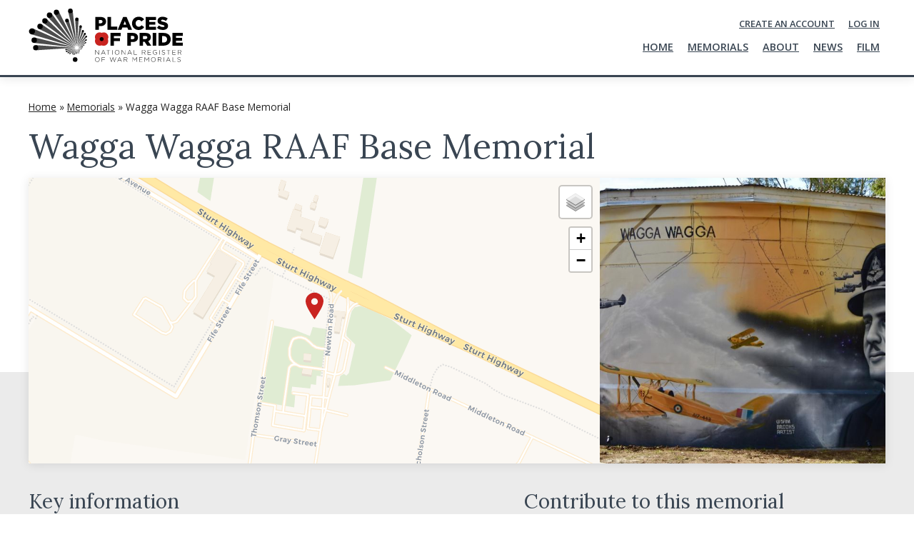

--- FILE ---
content_type: text/html; charset=UTF-8
request_url: https://placesofpride.awm.gov.au/memorials/266834
body_size: 170325
content:


<!DOCTYPE html>
<html lang="en" dir="ltr">
  <head>
    <meta charset="utf-8" />
<script async src="https://www.googletagmanager.com/gtag/js?id=G-ECLLDF7GPM"></script>
<script>window.dataLayer = window.dataLayer || [];function gtag(){dataLayer.push(arguments)};gtag("js", new Date());gtag("set", "developer_id.dMDhkMT", true);gtag("config", "G-ECLLDF7GPM", {"groups":"default","page_placeholder":"PLACEHOLDER_page_location"});gtag("config", "UA-400084-17", {"groups":"default","anonymize_ip":true,"page_placeholder":"PLACEHOLDER_page_path"});</script>
<link rel="canonical" href="https://placesofpride.awm.gov.au/memorials/266834" />
<meta name="Generator" content="Drupal 10 (https://www.drupal.org)" />
<meta name="MobileOptimized" content="width" />
<meta name="HandheldFriendly" content="true" />
<meta name="viewport" content="width=device-width, initial-scale=1.0" />
<link rel="icon" href="/themes/custom/placesofpride2023/favicon.ico" type="image/vnd.microsoft.icon" />
<link rel="icon" href="/themes/contrib/awm_drupal_base_theme/images/favicons/32.png" sizes="32x32" />
<link rel="icon" href="/themes/contrib/awm_drupal_base_theme/images/favicons/192.png" sizes="192x192" />
<link rel="apple-touch-icon" href="/themes/contrib/awm_drupal_base_theme/images/favicons/180.png" />
<meta name="msapplication-TileImage" content="/themes/contrib/awm_drupal_base_theme/images/favicons/270.png" />
<meta name="description" content="Places of Pride is an Australian War Memorial initiative to record the location and photos of every war memorial across the country." />
<meta name="fb:app_id" content="261553784723377" />
<meta name="twitter:site" content="@AWMemorial" />
<meta name="twitter:creator" content="@AWMemorial" />
<meta name="twitter:image" content="/themes/custom/placesofpride2023/images/pop-social-media-card.jpeg" />
<meta name="og:image" property="og:image" content="/themes/custom/placesofpride2023/images/pop-social-media-card.jpeg" />
<meta name="theme-color" content="#ffffff" />

    <title>Wagga Wagga RAAF Base Memorial | Places of Pride</title>
    <link rel="stylesheet" media="all" href="/core/misc/components/progress.module.css?t96put" />
<link rel="stylesheet" media="all" href="/core/misc/components/ajax-progress.module.css?t96put" />
<link rel="stylesheet" media="all" href="/core/modules/system/css/components/align.module.css?t96put" />
<link rel="stylesheet" media="all" href="/core/modules/system/css/components/fieldgroup.module.css?t96put" />
<link rel="stylesheet" media="all" href="/core/modules/system/css/components/container-inline.module.css?t96put" />
<link rel="stylesheet" media="all" href="/core/modules/system/css/components/clearfix.module.css?t96put" />
<link rel="stylesheet" media="all" href="/core/modules/system/css/components/details.module.css?t96put" />
<link rel="stylesheet" media="all" href="/core/modules/system/css/components/hidden.module.css?t96put" />
<link rel="stylesheet" media="all" href="/core/modules/system/css/components/item-list.module.css?t96put" />
<link rel="stylesheet" media="all" href="/core/modules/system/css/components/js.module.css?t96put" />
<link rel="stylesheet" media="all" href="/core/modules/system/css/components/nowrap.module.css?t96put" />
<link rel="stylesheet" media="all" href="/core/modules/system/css/components/position-container.module.css?t96put" />
<link rel="stylesheet" media="all" href="/core/modules/system/css/components/reset-appearance.module.css?t96put" />
<link rel="stylesheet" media="all" href="/core/modules/system/css/components/resize.module.css?t96put" />
<link rel="stylesheet" media="all" href="/core/modules/system/css/components/system-status-counter.css?t96put" />
<link rel="stylesheet" media="all" href="/core/modules/system/css/components/system-status-report-counters.css?t96put" />
<link rel="stylesheet" media="all" href="/core/modules/system/css/components/system-status-report-general-info.css?t96put" />
<link rel="stylesheet" media="all" href="/core/modules/system/css/components/tablesort.module.css?t96put" />
<link rel="stylesheet" media="all" href="//unpkg.com/leaflet-gesture-handling@1.2.1/dist/leaflet-gesture-handling.min.css" />
<link rel="stylesheet" media="all" href="/modules/contrib/geolocation/modules/geolocation_leaflet/css/geolocation-leaflet.css?t96put" />
<link rel="stylesheet" media="all" href="/modules/contrib/geolocation/modules/geolocation_leaflet/css/geolocation-control-layer.css?t96put" />
<link rel="stylesheet" media="all" href="/core/modules/views/css/views.module.css?t96put" />
<link rel="stylesheet" media="all" href="/modules/contrib/better_exposed_filters/css/better_exposed_filters.css?t96put" />
<link rel="stylesheet" media="all" href="/modules/contrib/extlink/css/extlink.css?t96put" />
<link rel="stylesheet" media="all" href="/modules/contrib/geolocation/css/geolocation-map.css?t96put" />
<link rel="stylesheet" media="all" href="https://unpkg.com/leaflet@1.8.0/dist/leaflet.css" />
<link rel="stylesheet" media="all" href="/themes/contrib/awm_drupal_base_theme/css/editor.css?t96put" />
<link rel="stylesheet" media="all" href="/themes/contrib/awm_drupal_base_theme/css/base.css?t96put" />
<link rel="stylesheet" media="all" href="/themes/contrib/awm_drupal_base_theme/css/messages.css?t96put" />
<link rel="stylesheet" media="all" href="/themes/contrib/awm_drupal_base_theme/css/forms.css?t96put" />
<link rel="stylesheet" media="all" href="/themes/custom/placesofpride2023/css/base.css?t96put" />
<link rel="stylesheet" media="all" href="/themes/custom/placesofpride2023/css/editor.css?t96put" />
<link rel="stylesheet" media="all" href="/themes/custom/placesofpride2023/css/layout.css?t96put" />
<link rel="stylesheet" media="all" href="/themes/custom/placesofpride2023/css/components.css?t96put" />
<link rel="stylesheet" media="print" href="/themes/contrib/awm_drupal_base_theme/css/print.css?t96put" />
<link rel="stylesheet" media="all" href="//fonts.googleapis.com/css?family=Montserrat:300,300i,400,400i,500,500i,600,600i,700,700i&amp;display=swap" />
<link rel="stylesheet" media="all" href="//fonts.googleapis.com/css?family=Lora:400,400i&amp;display=swap" />
<link rel="stylesheet" media="all" href="//fonts.googleapis.com/css?family=Open+Sans:400,400i,600,600i,700,700i&amp;display=swap" />
<link rel="stylesheet" media="all" href="/themes/custom/placesofpride2023/libraries/lightbox/css/lightbox.css?t96put" />

    <script type="application/json" data-drupal-selector="drupal-settings-json">{"path":{"baseUrl":"\/","pathPrefix":"","currentPath":"node\/266834","currentPathIsAdmin":false,"isFront":false,"currentLanguage":"en"},"pluralDelimiter":"\u0003","suppressDeprecationErrors":true,"ajaxPageState":{"libraries":"[base64]","theme":"placesofpride2023","theme_token":null},"ajaxTrustedUrl":{"\/memorials\/266834":true},"google_analytics":{"account":"G-ECLLDF7GPM","trackOutbound":true,"trackMailto":true,"trackTel":true,"trackDownload":true,"trackDownloadExtensions":"7z|aac|arc|arj|asf|asx|avi|bin|csv|doc(x|m)?|dot(x|m)?|exe|flv|gif|gz|gzip|hqx|jar|jpe?g|js|mp(2|3|4|e?g)|mov(ie)?|msi|msp|pdf|phps|png|ppt(x|m)?|pot(x|m)?|pps(x|m)?|ppam|sld(x|m)?|thmx|qtm?|ra(m|r)?|sea|sit|tar|tgz|torrent|txt|wav|wma|wmv|wpd|xls(x|m|b)?|xlt(x|m)|xlam|xml|z|zip"},"data":{"extlink":{"extTarget":false,"extTargetAppendNewWindowDisplay":true,"extTargetAppendNewWindowLabel":"(opens in a new window)","extTargetNoOverride":false,"extNofollow":true,"extTitleNoOverride":false,"extNoreferrer":false,"extFollowNoOverride":true,"extClass":"ext","extLabel":"(link is external)","extImgClass":false,"extSubdomains":true,"extExclude":"(gov.au)","extInclude":"","extCssExclude":"","extCssInclude":"","extCssExplicit":"","extAlert":false,"extAlertText":"This link will take you to an external web site. We are not responsible for their content.","extHideIcons":false,"mailtoClass":"mailto","telClass":"","mailtoLabel":"(link sends email)","telLabel":"(link is a phone number)","extUseFontAwesome":false,"extIconPlacement":"append","extPreventOrphan":false,"extFaLinkClasses":"fa fa-external-link","extFaMailtoClasses":"fa fa-envelope-o","extAdditionalLinkClasses":"","extAdditionalMailtoClasses":"","extAdditionalTelClasses":"","extFaTelClasses":"fa fa-phone","allowedDomains":[],"extExcludeNoreferrer":""}},"geolocation":{"maps":{"map-6970578cad44c":{"map_center":{"fit_bounds":{"map_center_id":"fit_bounds","option_id":"fit_bounds","settings":{"min_zoom":16,"reset_zoom":true},"weight":-101}},"settings":{"leaflet_settings":{"map_features":{"leaflet_control_zoom":{"enabled":false,"weight":0,"settings":{"position":"topright"}},"leaflet_control_attribution":{"enabled":false,"settings":{"position":"topright","prefix":"Leaflet"},"weight":0},"leaflet_marker_popup":{"enabled":false,"weight":0,"settings":{"info_auto_display":false,"max_width":300,"min_width":50,"max_height":0,"auto_pan":true,"keep_in_view":false,"close_button":true,"auto_close":true,"close_on_escape_key":true,"class_name":""}},"leaflet_client_location_indicator":{"weight":0,"enabled":false},"leaflet_disable_user_interaction":{"weight":0,"enabled":true,"settings":[]},"geolocation_shapes":{"weight":0,"settings":{"remove_markers":false,"polyline":false,"polyline_title":"","strokeColor":"#FF0000","strokeOpacity":0.8,"strokeWidth":"2","polygon":false,"polygon_title":"","fillColor":"#FF0000","fillOpacity":0.35},"enabled":false},"leaflet_gesture_handling":{"weight":0,"enabled":false},"leaflet_rotate":{"weight":0,"settings":{"display_control":true,"bearing":0},"enabled":false},"leaflet_control_fullscreen":{"weight":0,"settings":{"position":"topright"},"enabled":false},"leaflet_control_geocoder":{"weight":0,"settings":{"position":"topright","geocoder":"google_geocoding_api","settings":{"label":"Address","description":"Enter an address to be localized.","autocomplete_min_length":1,"component_restrictions":{"route":"","country":"","administrative_area":"","locality":"","postal_code":""},"boundary_restriction":{"south":"","west":"","north":"","east":""},"region":""}},"enabled":false},"leaflet_control_locate":{"weight":0,"settings":{"position":"topright"},"enabled":false},"leaflet_control_recenter":{"weight":0,"settings":{"position":"topright"},"enabled":false},"leaflet_control_scale":{"weight":0,"settings":{"position":"topright","metric":true,"imperial":true},"enabled":false},"leaflet_control_layer":{"weight":0,"settings":{"position":"topright","default_label":"Default","tile_layer_providers":{"OpenStreetMap":{"OpenStreetMap Mapnik":{"checkbox":false,"label":""},"OpenStreetMap BlackAndWhite":{"checkbox":false,"label":""},"OpenStreetMap DE":{"checkbox":false,"label":""},"OpenStreetMap CH":{"checkbox":false,"label":""},"OpenStreetMap France":{"checkbox":false,"label":""},"OpenStreetMap HOT":{"checkbox":false,"label":""},"OpenStreetMap BZH":{"checkbox":false,"label":""}},"OpenTopoMap":{"OpenTopoMap":{"checkbox":false,"label":""}},"Thunderforest":{"Thunderforest OpenCycleMap":{"checkbox":false,"label":""},"Thunderforest Transport":{"checkbox":false,"label":""},"Thunderforest TransportDark":{"checkbox":false,"label":""},"Thunderforest SpinalMap":{"checkbox":false,"label":""},"Thunderforest Landscape":{"checkbox":false,"label":""},"Thunderforest Outdoors":{"checkbox":false,"label":""},"Thunderforest Pioneer":{"checkbox":false,"label":""}},"OpenMapSurfer":{"OpenMapSurfer Roads":{"checkbox":false,"label":""},"OpenMapSurfer Grayscale":{"checkbox":false,"label":""}},"Hydda":{"Hydda Full":{"checkbox":false,"label":""},"Hydda Base":{"checkbox":false,"label":""}},"MapBox":{"MapBox":{"checkbox":false,"label":""}},"Stamen":{"Stamen Toner":{"checkbox":false,"label":""},"Stamen TonerBackground":{"checkbox":false,"label":""},"Stamen TonerLite":{"checkbox":false,"label":""},"Stamen Watercolor":{"checkbox":false,"label":""},"Stamen Terrain":{"checkbox":false,"label":""},"Stamen TerrainBackground":{"checkbox":false,"label":""},"Stamen TopOSMRelief":{"checkbox":false,"label":""}},"Esri":{"Esri WorldStreetMap":{"checkbox":false,"label":""},"Esri DeLorme":{"checkbox":false,"label":""},"Esri WorldTopoMap":{"checkbox":false,"label":""},"Esri WorldImagery":{"checkbox":false,"label":""},"Esri WorldTerrain":{"checkbox":false,"label":""},"Esri WorldShadedRelief":{"checkbox":false,"label":""},"Esri WorldPhysical":{"checkbox":false,"label":""},"Esri OceanBasemap":{"checkbox":false,"label":""},"Esri NatGeoWorldMap":{"checkbox":false,"label":""},"Esri WorldGrayCanvas":{"checkbox":false,"label":""}},"HERE":{"HERE normalDay":{"checkbox":false,"label":""},"HERE normalDayCustom":{"checkbox":false,"label":""},"HERE normalDayGrey":{"checkbox":false,"label":""},"HERE normalDayMobile":{"checkbox":false,"label":""},"HERE normalDayGreyMobile":{"checkbox":false,"label":""},"HERE normalDayTransit":{"checkbox":false,"label":""},"HERE normalDayTransitMobile":{"checkbox":false,"label":""},"HERE normalNight":{"checkbox":false,"label":""},"HERE normalNightMobile":{"checkbox":false,"label":""},"HERE normalNightGrey":{"checkbox":false,"label":""},"HERE normalNightGreyMobile":{"checkbox":false,"label":""},"HERE normalNightTransit":{"checkbox":false,"label":""},"HERE normalNightTransitMobile":{"checkbox":false,"label":""},"HERE redcuedDay":{"checkbox":false,"label":""},"HERE redcuedNight":{"checkbox":false,"label":""},"HERE basicMap":{"checkbox":false,"label":""},"HERE mapLabels":{"checkbox":false,"label":""},"HERE trafficFlow":{"checkbox":false,"label":""},"HERE carnavDayGrey":{"checkbox":false,"label":""},"HERE hybridDayMobile":{"checkbox":false,"label":""},"HERE hybridDayTransit":{"checkbox":false,"label":""},"HERE hybridDayGrey":{"checkbox":false,"label":""},"HERE pedestrianDay":{"checkbox":false,"label":""},"HERE pedestrianNight":{"checkbox":false,"label":""},"HERE satelliteDay":{"checkbox":false,"label":""},"HERE terrainDay":{"checkbox":false,"label":""},"HERE terrainDayMobile":{"checkbox":false,"label":""}},"FreeMapSK":{"FreeMapSK":{"checkbox":false,"label":""}},"MtbMap":{"MtbMap":{"checkbox":false,"label":""}},"CartoDB":{"CartoDB Positron":{"checkbox":false,"label":""},"CartoDB PositronNoLabels":{"checkbox":false,"label":""},"CartoDB PositronOnlyLabels":{"checkbox":false,"label":""},"CartoDB DarkMatter":{"checkbox":false,"label":""},"CartoDB DarkMatterNoLabels":{"checkbox":false,"label":""},"CartoDB DarkMatterOnlyLabels":{"checkbox":false,"label":""},"CartoDB Voyager":{"checkbox":false,"label":""},"CartoDB VoyagerNoLabels":{"checkbox":false,"label":""},"CartoDB VoyagerOnlyLabels":{"checkbox":false,"label":""},"CartoDB VoyagerLabelsUnder":{"checkbox":false,"label":""}},"HikeBike":{"HikeBike":{"checkbox":false,"label":""},"HikeBike HillShading":{"checkbox":false,"label":""}},"BasemapAT":{"BasemapAT basemap":{"checkbox":false,"label":""},"BasemapAT grau":{"checkbox":false,"label":""},"BasemapAT overlay":{"checkbox":false,"label":""},"BasemapAT highdpi":{"checkbox":false,"label":""},"BasemapAT orthofoto":{"checkbox":false,"label":""}},"NLS":{"NLS":{"checkbox":false,"label":""}},"GeoportailFrance":{"GeoportailFrance parcels":{"checkbox":false,"label":""},"GeoportailFrance ignMaps":{"checkbox":false,"label":""},"GeoportailFrance maps":{"checkbox":false,"label":""},"GeoportailFrance orthos":{"checkbox":false,"label":""}}},"tile_providers_options":{"Thunderforest":{"apikey":""},"MapBox":{"accessToken":""},"HERE":{"app_id":"","app_code":""},"GeoportailFrance":{"apikey":""}}},"enabled":false},"leaflet_marker_clusterer":{"weight":0,"settings":{"cluster_settings":{"show_coverage_on_hover":true,"zoom_to_bounds_on_click":true},"disable_clustering_at_zoom":0,"custom_marker_settings":""},"enabled":false},"leaflet_marker_icon":{"weight":0,"settings":{"marker_icon_path":"\/themes\/custom\/placesofpride2023\/images\/icons\/rollup-pin.svg","icon_size":{"width":null,"height":null},"icon_anchor":{"x":null,"y":null},"popup_anchor":{"x":0,"y":0},"marker_shadow_path":"","shadow_size":{"width":null,"height":null},"shadow_anchor":{"x":null,"y":null}},"enabled":true},"geolocation_marker_scroll_to_id":{"weight":0,"settings":{"scroll_target_id":""},"enabled":false},"leaflet_marker_zoom_and_animate":{"weight":0,"settings":{"marker_zoom_anchor_id":""},"enabled":false},"leaflet_max_bounds":{"weight":0,"settings":{"north":null,"south":null,"east":null,"west":null},"enabled":false},"leaflet_custom_tile_layer":{"weight":0,"settings":{"tile_layer_url":"\/\/{s}.tile.osm.org\/{z}\/{x}\/{y}.png","tile_layer_attribution":"\u0026copy; \u003Ca href=\u0022https:\/\/osm.org\/copyright\u0022\u003EOpenStreetMap\u003C\/a\u003E contributors","tile_layer_subdomains":"abc","tile_layer_zoom":18},"enabled":false},"leaflet_tile_layer_overlay":{"weight":0,"settings":{"tile_layer_overlay":"OpenInfraMap.Power"},"enabled":false},"leaflet_tile_layer":{"weight":0,"settings":{"tile_layer_provider":"CartoDB Voyager","tile_provider_options":{"Thunderforest":{"apikey":""},"MapBox":{"accessToken":""},"HERE":{"app_id":"","app_code":""},"GeoportailFrance":{"apikey":""}}},"enabled":true},"leaflet_wms":{"weight":0,"settings":{"url":"","version":"1.1.1","layers":"","styles":"","srs":"","format":"image\/jpeg","transparent":false,"identify":false},"enabled":false}},"zoom":16,"height":"260px","width":"100%","minZoom":16,"maxZoom":16,"crs":"EPSG3857","preferCanvas":false,"zoomSnap":1,"zoomDelta":1,"trackResize":true,"boxZoom":true,"doubleClickZoom":true,"dragging":true,"zoomAnimation":true,"zoomAnimationThreshold":4,"fadeAnimation":true,"markerZoomAnimation":true,"inertia":false,"inertiaDeceleration":3000,"easeLinearity":0.2,"worldCopyJump":false,"maxBoundsViscosity":0,"keyboard":true,"keyboardPanDelta":80,"scrollWheelZoom":true,"wheelDebounceTime":40,"wheelPxPerZoomLevel":60,"tap":true,"tapTolerance":15,"touchZoom":true,"bounceAtZoomLimits":true}},"leaflet_disable_user_interaction":{"enable":true},"leaflet_marker_icon":{"enable":true,"iconSize":{"width":0,"height":0},"iconAnchor":{"x":0,"y":0},"popupAnchor":{"x":0,"y":0},"shadowSize":{"width":0,"height":0},"shadowAnchor":{"x":0,"y":0},"markerIconPath":"\/themes\/custom\/placesofpride2023\/images\/icons\/rollup-pin.svg"},"leaflet_tile_layer":{"enable":true,"tileLayerProvider":"CartoDB.Voyager"}},"map-6970578cad4d2":{"map_center":{"fit_bounds":{"map_center_id":"fit_bounds","option_id":"fit_bounds","settings":{"min_zoom":16,"reset_zoom":true},"weight":-101}},"settings":{"leaflet_settings":{"map_features":{"leaflet_control_zoom":{"enabled":false,"weight":0,"settings":{"position":"topright"}},"leaflet_control_attribution":{"enabled":false,"settings":{"position":"topright","prefix":"Leaflet"},"weight":0},"leaflet_marker_popup":{"enabled":false,"weight":0,"settings":{"info_auto_display":false,"max_width":300,"min_width":50,"max_height":0,"auto_pan":true,"keep_in_view":false,"close_button":true,"auto_close":true,"close_on_escape_key":true,"class_name":""}},"leaflet_client_location_indicator":{"weight":0,"enabled":false},"leaflet_disable_user_interaction":{"weight":0,"enabled":true,"settings":[]},"geolocation_shapes":{"weight":0,"settings":{"remove_markers":false,"polyline":false,"polyline_title":"","strokeColor":"#FF0000","strokeOpacity":0.8,"strokeWidth":"2","polygon":false,"polygon_title":"","fillColor":"#FF0000","fillOpacity":0.35},"enabled":false},"leaflet_gesture_handling":{"weight":0,"enabled":false},"leaflet_rotate":{"weight":0,"settings":{"display_control":true,"bearing":0},"enabled":false},"leaflet_control_fullscreen":{"weight":0,"settings":{"position":"topright"},"enabled":false},"leaflet_control_geocoder":{"weight":0,"settings":{"position":"topright","geocoder":"google_geocoding_api","settings":{"label":"Address","description":"Enter an address to be localized.","autocomplete_min_length":1,"component_restrictions":{"route":"","country":"","administrative_area":"","locality":"","postal_code":""},"boundary_restriction":{"south":"","west":"","north":"","east":""},"region":""}},"enabled":false},"leaflet_control_locate":{"weight":0,"settings":{"position":"topright"},"enabled":false},"leaflet_control_recenter":{"weight":0,"settings":{"position":"topright"},"enabled":false},"leaflet_control_scale":{"weight":0,"settings":{"position":"topright","metric":true,"imperial":true},"enabled":false},"leaflet_control_layer":{"weight":0,"settings":{"position":"topright","default_label":"Default","tile_layer_providers":{"OpenStreetMap":{"OpenStreetMap Mapnik":{"checkbox":false,"label":""},"OpenStreetMap BlackAndWhite":{"checkbox":false,"label":""},"OpenStreetMap DE":{"checkbox":false,"label":""},"OpenStreetMap CH":{"checkbox":false,"label":""},"OpenStreetMap France":{"checkbox":false,"label":""},"OpenStreetMap HOT":{"checkbox":false,"label":""},"OpenStreetMap BZH":{"checkbox":false,"label":""}},"OpenTopoMap":{"OpenTopoMap":{"checkbox":false,"label":""}},"Thunderforest":{"Thunderforest OpenCycleMap":{"checkbox":false,"label":""},"Thunderforest Transport":{"checkbox":false,"label":""},"Thunderforest TransportDark":{"checkbox":false,"label":""},"Thunderforest SpinalMap":{"checkbox":false,"label":""},"Thunderforest Landscape":{"checkbox":false,"label":""},"Thunderforest Outdoors":{"checkbox":false,"label":""},"Thunderforest Pioneer":{"checkbox":false,"label":""}},"OpenMapSurfer":{"OpenMapSurfer Roads":{"checkbox":false,"label":""},"OpenMapSurfer Grayscale":{"checkbox":false,"label":""}},"Hydda":{"Hydda Full":{"checkbox":false,"label":""},"Hydda Base":{"checkbox":false,"label":""}},"MapBox":{"MapBox":{"checkbox":false,"label":""}},"Stamen":{"Stamen Toner":{"checkbox":false,"label":""},"Stamen TonerBackground":{"checkbox":false,"label":""},"Stamen TonerLite":{"checkbox":false,"label":""},"Stamen Watercolor":{"checkbox":false,"label":""},"Stamen Terrain":{"checkbox":false,"label":""},"Stamen TerrainBackground":{"checkbox":false,"label":""},"Stamen TopOSMRelief":{"checkbox":false,"label":""}},"Esri":{"Esri WorldStreetMap":{"checkbox":false,"label":""},"Esri DeLorme":{"checkbox":false,"label":""},"Esri WorldTopoMap":{"checkbox":false,"label":""},"Esri WorldImagery":{"checkbox":false,"label":""},"Esri WorldTerrain":{"checkbox":false,"label":""},"Esri WorldShadedRelief":{"checkbox":false,"label":""},"Esri WorldPhysical":{"checkbox":false,"label":""},"Esri OceanBasemap":{"checkbox":false,"label":""},"Esri NatGeoWorldMap":{"checkbox":false,"label":""},"Esri WorldGrayCanvas":{"checkbox":false,"label":""}},"HERE":{"HERE normalDay":{"checkbox":false,"label":""},"HERE normalDayCustom":{"checkbox":false,"label":""},"HERE normalDayGrey":{"checkbox":false,"label":""},"HERE normalDayMobile":{"checkbox":false,"label":""},"HERE normalDayGreyMobile":{"checkbox":false,"label":""},"HERE normalDayTransit":{"checkbox":false,"label":""},"HERE normalDayTransitMobile":{"checkbox":false,"label":""},"HERE normalNight":{"checkbox":false,"label":""},"HERE normalNightMobile":{"checkbox":false,"label":""},"HERE normalNightGrey":{"checkbox":false,"label":""},"HERE normalNightGreyMobile":{"checkbox":false,"label":""},"HERE normalNightTransit":{"checkbox":false,"label":""},"HERE normalNightTransitMobile":{"checkbox":false,"label":""},"HERE redcuedDay":{"checkbox":false,"label":""},"HERE redcuedNight":{"checkbox":false,"label":""},"HERE basicMap":{"checkbox":false,"label":""},"HERE mapLabels":{"checkbox":false,"label":""},"HERE trafficFlow":{"checkbox":false,"label":""},"HERE carnavDayGrey":{"checkbox":false,"label":""},"HERE hybridDayMobile":{"checkbox":false,"label":""},"HERE hybridDayTransit":{"checkbox":false,"label":""},"HERE hybridDayGrey":{"checkbox":false,"label":""},"HERE pedestrianDay":{"checkbox":false,"label":""},"HERE pedestrianNight":{"checkbox":false,"label":""},"HERE satelliteDay":{"checkbox":false,"label":""},"HERE terrainDay":{"checkbox":false,"label":""},"HERE terrainDayMobile":{"checkbox":false,"label":""}},"FreeMapSK":{"FreeMapSK":{"checkbox":false,"label":""}},"MtbMap":{"MtbMap":{"checkbox":false,"label":""}},"CartoDB":{"CartoDB Positron":{"checkbox":false,"label":""},"CartoDB PositronNoLabels":{"checkbox":false,"label":""},"CartoDB PositronOnlyLabels":{"checkbox":false,"label":""},"CartoDB DarkMatter":{"checkbox":false,"label":""},"CartoDB DarkMatterNoLabels":{"checkbox":false,"label":""},"CartoDB DarkMatterOnlyLabels":{"checkbox":false,"label":""},"CartoDB Voyager":{"checkbox":false,"label":""},"CartoDB VoyagerNoLabels":{"checkbox":false,"label":""},"CartoDB VoyagerOnlyLabels":{"checkbox":false,"label":""},"CartoDB VoyagerLabelsUnder":{"checkbox":false,"label":""}},"HikeBike":{"HikeBike":{"checkbox":false,"label":""},"HikeBike HillShading":{"checkbox":false,"label":""}},"BasemapAT":{"BasemapAT basemap":{"checkbox":false,"label":""},"BasemapAT grau":{"checkbox":false,"label":""},"BasemapAT overlay":{"checkbox":false,"label":""},"BasemapAT highdpi":{"checkbox":false,"label":""},"BasemapAT orthofoto":{"checkbox":false,"label":""}},"NLS":{"NLS":{"checkbox":false,"label":""}},"GeoportailFrance":{"GeoportailFrance parcels":{"checkbox":false,"label":""},"GeoportailFrance ignMaps":{"checkbox":false,"label":""},"GeoportailFrance maps":{"checkbox":false,"label":""},"GeoportailFrance orthos":{"checkbox":false,"label":""}}},"tile_providers_options":{"Thunderforest":{"apikey":""},"MapBox":{"accessToken":""},"HERE":{"app_id":"","app_code":""},"GeoportailFrance":{"apikey":""}}},"enabled":false},"leaflet_marker_clusterer":{"weight":0,"settings":{"cluster_settings":{"show_coverage_on_hover":true,"zoom_to_bounds_on_click":true},"disable_clustering_at_zoom":0,"custom_marker_settings":""},"enabled":false},"leaflet_marker_icon":{"weight":0,"settings":{"marker_icon_path":"\/themes\/custom\/placesofpride2023\/images\/icons\/rollup-pin.svg","icon_size":{"width":null,"height":null},"icon_anchor":{"x":null,"y":null},"popup_anchor":{"x":0,"y":0},"marker_shadow_path":"","shadow_size":{"width":null,"height":null},"shadow_anchor":{"x":null,"y":null}},"enabled":true},"geolocation_marker_scroll_to_id":{"weight":0,"settings":{"scroll_target_id":""},"enabled":false},"leaflet_marker_zoom_and_animate":{"weight":0,"settings":{"marker_zoom_anchor_id":""},"enabled":false},"leaflet_max_bounds":{"weight":0,"settings":{"north":null,"south":null,"east":null,"west":null},"enabled":false},"leaflet_custom_tile_layer":{"weight":0,"settings":{"tile_layer_url":"\/\/{s}.tile.osm.org\/{z}\/{x}\/{y}.png","tile_layer_attribution":"\u0026copy; \u003Ca href=\u0022https:\/\/osm.org\/copyright\u0022\u003EOpenStreetMap\u003C\/a\u003E contributors","tile_layer_subdomains":"abc","tile_layer_zoom":18},"enabled":false},"leaflet_tile_layer_overlay":{"weight":0,"settings":{"tile_layer_overlay":"OpenInfraMap.Power"},"enabled":false},"leaflet_tile_layer":{"weight":0,"settings":{"tile_layer_provider":"CartoDB Voyager","tile_provider_options":{"Thunderforest":{"apikey":""},"MapBox":{"accessToken":""},"HERE":{"app_id":"","app_code":""},"GeoportailFrance":{"apikey":""}}},"enabled":true},"leaflet_wms":{"weight":0,"settings":{"url":"","version":"1.1.1","layers":"","styles":"","srs":"","format":"image\/jpeg","transparent":false,"identify":false},"enabled":false}},"zoom":16,"height":"260px","width":"100%","minZoom":16,"maxZoom":16,"crs":"EPSG3857","preferCanvas":false,"zoomSnap":1,"zoomDelta":1,"trackResize":true,"boxZoom":true,"doubleClickZoom":true,"dragging":true,"zoomAnimation":true,"zoomAnimationThreshold":4,"fadeAnimation":true,"markerZoomAnimation":true,"inertia":false,"inertiaDeceleration":3000,"easeLinearity":0.2,"worldCopyJump":false,"maxBoundsViscosity":0,"keyboard":true,"keyboardPanDelta":80,"scrollWheelZoom":true,"wheelDebounceTime":40,"wheelPxPerZoomLevel":60,"tap":true,"tapTolerance":15,"touchZoom":true,"bounceAtZoomLimits":true}},"leaflet_disable_user_interaction":{"enable":true},"leaflet_marker_icon":{"enable":true,"iconSize":{"width":0,"height":0},"iconAnchor":{"x":0,"y":0},"popupAnchor":{"x":0,"y":0},"shadowSize":{"width":0,"height":0},"shadowAnchor":{"x":0,"y":0},"markerIconPath":"\/themes\/custom\/placesofpride2023\/images\/icons\/rollup-pin.svg"},"leaflet_tile_layer":{"enable":true,"tileLayerProvider":"CartoDB.Voyager"}},"map-6970578cad52e":{"map_center":{"fit_bounds":{"map_center_id":"fit_bounds","option_id":"fit_bounds","settings":{"min_zoom":16,"reset_zoom":true},"weight":-101}},"settings":{"leaflet_settings":{"map_features":{"leaflet_control_zoom":{"enabled":false,"weight":0,"settings":{"position":"topright"}},"leaflet_control_attribution":{"enabled":false,"settings":{"position":"topright","prefix":"Leaflet"},"weight":0},"leaflet_marker_popup":{"enabled":false,"weight":0,"settings":{"info_auto_display":false,"max_width":300,"min_width":50,"max_height":0,"auto_pan":true,"keep_in_view":false,"close_button":true,"auto_close":true,"close_on_escape_key":true,"class_name":""}},"leaflet_client_location_indicator":{"weight":0,"enabled":false},"leaflet_disable_user_interaction":{"weight":0,"enabled":true,"settings":[]},"geolocation_shapes":{"weight":0,"settings":{"remove_markers":false,"polyline":false,"polyline_title":"","strokeColor":"#FF0000","strokeOpacity":0.8,"strokeWidth":"2","polygon":false,"polygon_title":"","fillColor":"#FF0000","fillOpacity":0.35},"enabled":false},"leaflet_gesture_handling":{"weight":0,"enabled":false},"leaflet_rotate":{"weight":0,"settings":{"display_control":true,"bearing":0},"enabled":false},"leaflet_control_fullscreen":{"weight":0,"settings":{"position":"topright"},"enabled":false},"leaflet_control_geocoder":{"weight":0,"settings":{"position":"topright","geocoder":"google_geocoding_api","settings":{"label":"Address","description":"Enter an address to be localized.","autocomplete_min_length":1,"component_restrictions":{"route":"","country":"","administrative_area":"","locality":"","postal_code":""},"boundary_restriction":{"south":"","west":"","north":"","east":""},"region":""}},"enabled":false},"leaflet_control_locate":{"weight":0,"settings":{"position":"topright"},"enabled":false},"leaflet_control_recenter":{"weight":0,"settings":{"position":"topright"},"enabled":false},"leaflet_control_scale":{"weight":0,"settings":{"position":"topright","metric":true,"imperial":true},"enabled":false},"leaflet_control_layer":{"weight":0,"settings":{"position":"topright","default_label":"Default","tile_layer_providers":{"OpenStreetMap":{"OpenStreetMap Mapnik":{"checkbox":false,"label":""},"OpenStreetMap BlackAndWhite":{"checkbox":false,"label":""},"OpenStreetMap DE":{"checkbox":false,"label":""},"OpenStreetMap CH":{"checkbox":false,"label":""},"OpenStreetMap France":{"checkbox":false,"label":""},"OpenStreetMap HOT":{"checkbox":false,"label":""},"OpenStreetMap BZH":{"checkbox":false,"label":""}},"OpenTopoMap":{"OpenTopoMap":{"checkbox":false,"label":""}},"Thunderforest":{"Thunderforest OpenCycleMap":{"checkbox":false,"label":""},"Thunderforest Transport":{"checkbox":false,"label":""},"Thunderforest TransportDark":{"checkbox":false,"label":""},"Thunderforest SpinalMap":{"checkbox":false,"label":""},"Thunderforest Landscape":{"checkbox":false,"label":""},"Thunderforest Outdoors":{"checkbox":false,"label":""},"Thunderforest Pioneer":{"checkbox":false,"label":""}},"OpenMapSurfer":{"OpenMapSurfer Roads":{"checkbox":false,"label":""},"OpenMapSurfer Grayscale":{"checkbox":false,"label":""}},"Hydda":{"Hydda Full":{"checkbox":false,"label":""},"Hydda Base":{"checkbox":false,"label":""}},"MapBox":{"MapBox":{"checkbox":false,"label":""}},"Stamen":{"Stamen Toner":{"checkbox":false,"label":""},"Stamen TonerBackground":{"checkbox":false,"label":""},"Stamen TonerLite":{"checkbox":false,"label":""},"Stamen Watercolor":{"checkbox":false,"label":""},"Stamen Terrain":{"checkbox":false,"label":""},"Stamen TerrainBackground":{"checkbox":false,"label":""},"Stamen TopOSMRelief":{"checkbox":false,"label":""}},"Esri":{"Esri WorldStreetMap":{"checkbox":false,"label":""},"Esri DeLorme":{"checkbox":false,"label":""},"Esri WorldTopoMap":{"checkbox":false,"label":""},"Esri WorldImagery":{"checkbox":false,"label":""},"Esri WorldTerrain":{"checkbox":false,"label":""},"Esri WorldShadedRelief":{"checkbox":false,"label":""},"Esri WorldPhysical":{"checkbox":false,"label":""},"Esri OceanBasemap":{"checkbox":false,"label":""},"Esri NatGeoWorldMap":{"checkbox":false,"label":""},"Esri WorldGrayCanvas":{"checkbox":false,"label":""}},"HERE":{"HERE normalDay":{"checkbox":false,"label":""},"HERE normalDayCustom":{"checkbox":false,"label":""},"HERE normalDayGrey":{"checkbox":false,"label":""},"HERE normalDayMobile":{"checkbox":false,"label":""},"HERE normalDayGreyMobile":{"checkbox":false,"label":""},"HERE normalDayTransit":{"checkbox":false,"label":""},"HERE normalDayTransitMobile":{"checkbox":false,"label":""},"HERE normalNight":{"checkbox":false,"label":""},"HERE normalNightMobile":{"checkbox":false,"label":""},"HERE normalNightGrey":{"checkbox":false,"label":""},"HERE normalNightGreyMobile":{"checkbox":false,"label":""},"HERE normalNightTransit":{"checkbox":false,"label":""},"HERE normalNightTransitMobile":{"checkbox":false,"label":""},"HERE redcuedDay":{"checkbox":false,"label":""},"HERE redcuedNight":{"checkbox":false,"label":""},"HERE basicMap":{"checkbox":false,"label":""},"HERE mapLabels":{"checkbox":false,"label":""},"HERE trafficFlow":{"checkbox":false,"label":""},"HERE carnavDayGrey":{"checkbox":false,"label":""},"HERE hybridDayMobile":{"checkbox":false,"label":""},"HERE hybridDayTransit":{"checkbox":false,"label":""},"HERE hybridDayGrey":{"checkbox":false,"label":""},"HERE pedestrianDay":{"checkbox":false,"label":""},"HERE pedestrianNight":{"checkbox":false,"label":""},"HERE satelliteDay":{"checkbox":false,"label":""},"HERE terrainDay":{"checkbox":false,"label":""},"HERE terrainDayMobile":{"checkbox":false,"label":""}},"FreeMapSK":{"FreeMapSK":{"checkbox":false,"label":""}},"MtbMap":{"MtbMap":{"checkbox":false,"label":""}},"CartoDB":{"CartoDB Positron":{"checkbox":false,"label":""},"CartoDB PositronNoLabels":{"checkbox":false,"label":""},"CartoDB PositronOnlyLabels":{"checkbox":false,"label":""},"CartoDB DarkMatter":{"checkbox":false,"label":""},"CartoDB DarkMatterNoLabels":{"checkbox":false,"label":""},"CartoDB DarkMatterOnlyLabels":{"checkbox":false,"label":""},"CartoDB Voyager":{"checkbox":false,"label":""},"CartoDB VoyagerNoLabels":{"checkbox":false,"label":""},"CartoDB VoyagerOnlyLabels":{"checkbox":false,"label":""},"CartoDB VoyagerLabelsUnder":{"checkbox":false,"label":""}},"HikeBike":{"HikeBike":{"checkbox":false,"label":""},"HikeBike HillShading":{"checkbox":false,"label":""}},"BasemapAT":{"BasemapAT basemap":{"checkbox":false,"label":""},"BasemapAT grau":{"checkbox":false,"label":""},"BasemapAT overlay":{"checkbox":false,"label":""},"BasemapAT highdpi":{"checkbox":false,"label":""},"BasemapAT orthofoto":{"checkbox":false,"label":""}},"NLS":{"NLS":{"checkbox":false,"label":""}},"GeoportailFrance":{"GeoportailFrance parcels":{"checkbox":false,"label":""},"GeoportailFrance ignMaps":{"checkbox":false,"label":""},"GeoportailFrance maps":{"checkbox":false,"label":""},"GeoportailFrance orthos":{"checkbox":false,"label":""}}},"tile_providers_options":{"Thunderforest":{"apikey":""},"MapBox":{"accessToken":""},"HERE":{"app_id":"","app_code":""},"GeoportailFrance":{"apikey":""}}},"enabled":false},"leaflet_marker_clusterer":{"weight":0,"settings":{"cluster_settings":{"show_coverage_on_hover":true,"zoom_to_bounds_on_click":true},"disable_clustering_at_zoom":0,"custom_marker_settings":""},"enabled":false},"leaflet_marker_icon":{"weight":0,"settings":{"marker_icon_path":"\/themes\/custom\/placesofpride2023\/images\/icons\/rollup-pin.svg","icon_size":{"width":null,"height":null},"icon_anchor":{"x":null,"y":null},"popup_anchor":{"x":0,"y":0},"marker_shadow_path":"","shadow_size":{"width":null,"height":null},"shadow_anchor":{"x":null,"y":null}},"enabled":true},"geolocation_marker_scroll_to_id":{"weight":0,"settings":{"scroll_target_id":""},"enabled":false},"leaflet_marker_zoom_and_animate":{"weight":0,"settings":{"marker_zoom_anchor_id":""},"enabled":false},"leaflet_max_bounds":{"weight":0,"settings":{"north":null,"south":null,"east":null,"west":null},"enabled":false},"leaflet_custom_tile_layer":{"weight":0,"settings":{"tile_layer_url":"\/\/{s}.tile.osm.org\/{z}\/{x}\/{y}.png","tile_layer_attribution":"\u0026copy; \u003Ca href=\u0022https:\/\/osm.org\/copyright\u0022\u003EOpenStreetMap\u003C\/a\u003E contributors","tile_layer_subdomains":"abc","tile_layer_zoom":18},"enabled":false},"leaflet_tile_layer_overlay":{"weight":0,"settings":{"tile_layer_overlay":"OpenInfraMap.Power"},"enabled":false},"leaflet_tile_layer":{"weight":0,"settings":{"tile_layer_provider":"CartoDB Voyager","tile_provider_options":{"Thunderforest":{"apikey":""},"MapBox":{"accessToken":""},"HERE":{"app_id":"","app_code":""},"GeoportailFrance":{"apikey":""}}},"enabled":true},"leaflet_wms":{"weight":0,"settings":{"url":"","version":"1.1.1","layers":"","styles":"","srs":"","format":"image\/jpeg","transparent":false,"identify":false},"enabled":false}},"zoom":16,"height":"260px","width":"100%","minZoom":16,"maxZoom":16,"crs":"EPSG3857","preferCanvas":false,"zoomSnap":1,"zoomDelta":1,"trackResize":true,"boxZoom":true,"doubleClickZoom":true,"dragging":true,"zoomAnimation":true,"zoomAnimationThreshold":4,"fadeAnimation":true,"markerZoomAnimation":true,"inertia":false,"inertiaDeceleration":3000,"easeLinearity":0.2,"worldCopyJump":false,"maxBoundsViscosity":0,"keyboard":true,"keyboardPanDelta":80,"scrollWheelZoom":true,"wheelDebounceTime":40,"wheelPxPerZoomLevel":60,"tap":true,"tapTolerance":15,"touchZoom":true,"bounceAtZoomLimits":true}},"leaflet_disable_user_interaction":{"enable":true},"leaflet_marker_icon":{"enable":true,"iconSize":{"width":0,"height":0},"iconAnchor":{"x":0,"y":0},"popupAnchor":{"x":0,"y":0},"shadowSize":{"width":0,"height":0},"shadowAnchor":{"x":0,"y":0},"markerIconPath":"\/themes\/custom\/placesofpride2023\/images\/icons\/rollup-pin.svg"},"leaflet_tile_layer":{"enable":true,"tileLayerProvider":"CartoDB.Voyager"}},"map-6970578cad585":{"map_center":{"fit_bounds":{"map_center_id":"fit_bounds","option_id":"fit_bounds","settings":{"min_zoom":16,"reset_zoom":true},"weight":-101}},"settings":{"leaflet_settings":{"map_features":{"leaflet_control_zoom":{"enabled":false,"weight":0,"settings":{"position":"topright"}},"leaflet_control_attribution":{"enabled":false,"settings":{"position":"topright","prefix":"Leaflet"},"weight":0},"leaflet_marker_popup":{"enabled":false,"weight":0,"settings":{"info_auto_display":false,"max_width":300,"min_width":50,"max_height":0,"auto_pan":true,"keep_in_view":false,"close_button":true,"auto_close":true,"close_on_escape_key":true,"class_name":""}},"leaflet_client_location_indicator":{"weight":0,"enabled":false},"leaflet_disable_user_interaction":{"weight":0,"enabled":true,"settings":[]},"geolocation_shapes":{"weight":0,"settings":{"remove_markers":false,"polyline":false,"polyline_title":"","strokeColor":"#FF0000","strokeOpacity":0.8,"strokeWidth":"2","polygon":false,"polygon_title":"","fillColor":"#FF0000","fillOpacity":0.35},"enabled":false},"leaflet_gesture_handling":{"weight":0,"enabled":false},"leaflet_rotate":{"weight":0,"settings":{"display_control":true,"bearing":0},"enabled":false},"leaflet_control_fullscreen":{"weight":0,"settings":{"position":"topright"},"enabled":false},"leaflet_control_geocoder":{"weight":0,"settings":{"position":"topright","geocoder":"google_geocoding_api","settings":{"label":"Address","description":"Enter an address to be localized.","autocomplete_min_length":1,"component_restrictions":{"route":"","country":"","administrative_area":"","locality":"","postal_code":""},"boundary_restriction":{"south":"","west":"","north":"","east":""},"region":""}},"enabled":false},"leaflet_control_locate":{"weight":0,"settings":{"position":"topright"},"enabled":false},"leaflet_control_recenter":{"weight":0,"settings":{"position":"topright"},"enabled":false},"leaflet_control_scale":{"weight":0,"settings":{"position":"topright","metric":true,"imperial":true},"enabled":false},"leaflet_control_layer":{"weight":0,"settings":{"position":"topright","default_label":"Default","tile_layer_providers":{"OpenStreetMap":{"OpenStreetMap Mapnik":{"checkbox":false,"label":""},"OpenStreetMap BlackAndWhite":{"checkbox":false,"label":""},"OpenStreetMap DE":{"checkbox":false,"label":""},"OpenStreetMap CH":{"checkbox":false,"label":""},"OpenStreetMap France":{"checkbox":false,"label":""},"OpenStreetMap HOT":{"checkbox":false,"label":""},"OpenStreetMap BZH":{"checkbox":false,"label":""}},"OpenTopoMap":{"OpenTopoMap":{"checkbox":false,"label":""}},"Thunderforest":{"Thunderforest OpenCycleMap":{"checkbox":false,"label":""},"Thunderforest Transport":{"checkbox":false,"label":""},"Thunderforest TransportDark":{"checkbox":false,"label":""},"Thunderforest SpinalMap":{"checkbox":false,"label":""},"Thunderforest Landscape":{"checkbox":false,"label":""},"Thunderforest Outdoors":{"checkbox":false,"label":""},"Thunderforest Pioneer":{"checkbox":false,"label":""}},"OpenMapSurfer":{"OpenMapSurfer Roads":{"checkbox":false,"label":""},"OpenMapSurfer Grayscale":{"checkbox":false,"label":""}},"Hydda":{"Hydda Full":{"checkbox":false,"label":""},"Hydda Base":{"checkbox":false,"label":""}},"MapBox":{"MapBox":{"checkbox":false,"label":""}},"Stamen":{"Stamen Toner":{"checkbox":false,"label":""},"Stamen TonerBackground":{"checkbox":false,"label":""},"Stamen TonerLite":{"checkbox":false,"label":""},"Stamen Watercolor":{"checkbox":false,"label":""},"Stamen Terrain":{"checkbox":false,"label":""},"Stamen TerrainBackground":{"checkbox":false,"label":""},"Stamen TopOSMRelief":{"checkbox":false,"label":""}},"Esri":{"Esri WorldStreetMap":{"checkbox":false,"label":""},"Esri DeLorme":{"checkbox":false,"label":""},"Esri WorldTopoMap":{"checkbox":false,"label":""},"Esri WorldImagery":{"checkbox":false,"label":""},"Esri WorldTerrain":{"checkbox":false,"label":""},"Esri WorldShadedRelief":{"checkbox":false,"label":""},"Esri WorldPhysical":{"checkbox":false,"label":""},"Esri OceanBasemap":{"checkbox":false,"label":""},"Esri NatGeoWorldMap":{"checkbox":false,"label":""},"Esri WorldGrayCanvas":{"checkbox":false,"label":""}},"HERE":{"HERE normalDay":{"checkbox":false,"label":""},"HERE normalDayCustom":{"checkbox":false,"label":""},"HERE normalDayGrey":{"checkbox":false,"label":""},"HERE normalDayMobile":{"checkbox":false,"label":""},"HERE normalDayGreyMobile":{"checkbox":false,"label":""},"HERE normalDayTransit":{"checkbox":false,"label":""},"HERE normalDayTransitMobile":{"checkbox":false,"label":""},"HERE normalNight":{"checkbox":false,"label":""},"HERE normalNightMobile":{"checkbox":false,"label":""},"HERE normalNightGrey":{"checkbox":false,"label":""},"HERE normalNightGreyMobile":{"checkbox":false,"label":""},"HERE normalNightTransit":{"checkbox":false,"label":""},"HERE normalNightTransitMobile":{"checkbox":false,"label":""},"HERE redcuedDay":{"checkbox":false,"label":""},"HERE redcuedNight":{"checkbox":false,"label":""},"HERE basicMap":{"checkbox":false,"label":""},"HERE mapLabels":{"checkbox":false,"label":""},"HERE trafficFlow":{"checkbox":false,"label":""},"HERE carnavDayGrey":{"checkbox":false,"label":""},"HERE hybridDayMobile":{"checkbox":false,"label":""},"HERE hybridDayTransit":{"checkbox":false,"label":""},"HERE hybridDayGrey":{"checkbox":false,"label":""},"HERE pedestrianDay":{"checkbox":false,"label":""},"HERE pedestrianNight":{"checkbox":false,"label":""},"HERE satelliteDay":{"checkbox":false,"label":""},"HERE terrainDay":{"checkbox":false,"label":""},"HERE terrainDayMobile":{"checkbox":false,"label":""}},"FreeMapSK":{"FreeMapSK":{"checkbox":false,"label":""}},"MtbMap":{"MtbMap":{"checkbox":false,"label":""}},"CartoDB":{"CartoDB Positron":{"checkbox":false,"label":""},"CartoDB PositronNoLabels":{"checkbox":false,"label":""},"CartoDB PositronOnlyLabels":{"checkbox":false,"label":""},"CartoDB DarkMatter":{"checkbox":false,"label":""},"CartoDB DarkMatterNoLabels":{"checkbox":false,"label":""},"CartoDB DarkMatterOnlyLabels":{"checkbox":false,"label":""},"CartoDB Voyager":{"checkbox":false,"label":""},"CartoDB VoyagerNoLabels":{"checkbox":false,"label":""},"CartoDB VoyagerOnlyLabels":{"checkbox":false,"label":""},"CartoDB VoyagerLabelsUnder":{"checkbox":false,"label":""}},"HikeBike":{"HikeBike":{"checkbox":false,"label":""},"HikeBike HillShading":{"checkbox":false,"label":""}},"BasemapAT":{"BasemapAT basemap":{"checkbox":false,"label":""},"BasemapAT grau":{"checkbox":false,"label":""},"BasemapAT overlay":{"checkbox":false,"label":""},"BasemapAT highdpi":{"checkbox":false,"label":""},"BasemapAT orthofoto":{"checkbox":false,"label":""}},"NLS":{"NLS":{"checkbox":false,"label":""}},"GeoportailFrance":{"GeoportailFrance parcels":{"checkbox":false,"label":""},"GeoportailFrance ignMaps":{"checkbox":false,"label":""},"GeoportailFrance maps":{"checkbox":false,"label":""},"GeoportailFrance orthos":{"checkbox":false,"label":""}}},"tile_providers_options":{"Thunderforest":{"apikey":""},"MapBox":{"accessToken":""},"HERE":{"app_id":"","app_code":""},"GeoportailFrance":{"apikey":""}}},"enabled":false},"leaflet_marker_clusterer":{"weight":0,"settings":{"cluster_settings":{"show_coverage_on_hover":true,"zoom_to_bounds_on_click":true},"disable_clustering_at_zoom":0,"custom_marker_settings":""},"enabled":false},"leaflet_marker_icon":{"weight":0,"settings":{"marker_icon_path":"\/themes\/custom\/placesofpride2023\/images\/icons\/rollup-pin.svg","icon_size":{"width":null,"height":null},"icon_anchor":{"x":null,"y":null},"popup_anchor":{"x":0,"y":0},"marker_shadow_path":"","shadow_size":{"width":null,"height":null},"shadow_anchor":{"x":null,"y":null}},"enabled":true},"geolocation_marker_scroll_to_id":{"weight":0,"settings":{"scroll_target_id":""},"enabled":false},"leaflet_marker_zoom_and_animate":{"weight":0,"settings":{"marker_zoom_anchor_id":""},"enabled":false},"leaflet_max_bounds":{"weight":0,"settings":{"north":null,"south":null,"east":null,"west":null},"enabled":false},"leaflet_custom_tile_layer":{"weight":0,"settings":{"tile_layer_url":"\/\/{s}.tile.osm.org\/{z}\/{x}\/{y}.png","tile_layer_attribution":"\u0026copy; \u003Ca href=\u0022https:\/\/osm.org\/copyright\u0022\u003EOpenStreetMap\u003C\/a\u003E contributors","tile_layer_subdomains":"abc","tile_layer_zoom":18},"enabled":false},"leaflet_tile_layer_overlay":{"weight":0,"settings":{"tile_layer_overlay":"OpenInfraMap.Power"},"enabled":false},"leaflet_tile_layer":{"weight":0,"settings":{"tile_layer_provider":"CartoDB Voyager","tile_provider_options":{"Thunderforest":{"apikey":""},"MapBox":{"accessToken":""},"HERE":{"app_id":"","app_code":""},"GeoportailFrance":{"apikey":""}}},"enabled":true},"leaflet_wms":{"weight":0,"settings":{"url":"","version":"1.1.1","layers":"","styles":"","srs":"","format":"image\/jpeg","transparent":false,"identify":false},"enabled":false}},"zoom":16,"height":"260px","width":"100%","minZoom":16,"maxZoom":16,"crs":"EPSG3857","preferCanvas":false,"zoomSnap":1,"zoomDelta":1,"trackResize":true,"boxZoom":true,"doubleClickZoom":true,"dragging":true,"zoomAnimation":true,"zoomAnimationThreshold":4,"fadeAnimation":true,"markerZoomAnimation":true,"inertia":false,"inertiaDeceleration":3000,"easeLinearity":0.2,"worldCopyJump":false,"maxBoundsViscosity":0,"keyboard":true,"keyboardPanDelta":80,"scrollWheelZoom":true,"wheelDebounceTime":40,"wheelPxPerZoomLevel":60,"tap":true,"tapTolerance":15,"touchZoom":true,"bounceAtZoomLimits":true}},"leaflet_disable_user_interaction":{"enable":true},"leaflet_marker_icon":{"enable":true,"iconSize":{"width":0,"height":0},"iconAnchor":{"x":0,"y":0},"popupAnchor":{"x":0,"y":0},"shadowSize":{"width":0,"height":0},"shadowAnchor":{"x":0,"y":0},"markerIconPath":"\/themes\/custom\/placesofpride2023\/images\/icons\/rollup-pin.svg"},"leaflet_tile_layer":{"enable":true,"tileLayerProvider":"CartoDB.Voyager"}},"map-6970578cad5f6":{"map_center":{"fit_bounds":{"map_center_id":"fit_bounds","option_id":"fit_bounds","settings":{"min_zoom":16,"reset_zoom":true},"weight":-101}},"settings":{"leaflet_settings":{"map_features":{"leaflet_control_zoom":{"enabled":false,"weight":0,"settings":{"position":"topright"}},"leaflet_control_attribution":{"enabled":false,"settings":{"position":"topright","prefix":"Leaflet"},"weight":0},"leaflet_marker_popup":{"enabled":false,"weight":0,"settings":{"info_auto_display":false,"max_width":300,"min_width":50,"max_height":0,"auto_pan":true,"keep_in_view":false,"close_button":true,"auto_close":true,"close_on_escape_key":true,"class_name":""}},"leaflet_client_location_indicator":{"weight":0,"enabled":false},"leaflet_disable_user_interaction":{"weight":0,"enabled":true,"settings":[]},"geolocation_shapes":{"weight":0,"settings":{"remove_markers":false,"polyline":false,"polyline_title":"","strokeColor":"#FF0000","strokeOpacity":0.8,"strokeWidth":"2","polygon":false,"polygon_title":"","fillColor":"#FF0000","fillOpacity":0.35},"enabled":false},"leaflet_gesture_handling":{"weight":0,"enabled":false},"leaflet_rotate":{"weight":0,"settings":{"display_control":true,"bearing":0},"enabled":false},"leaflet_control_fullscreen":{"weight":0,"settings":{"position":"topright"},"enabled":false},"leaflet_control_geocoder":{"weight":0,"settings":{"position":"topright","geocoder":"google_geocoding_api","settings":{"label":"Address","description":"Enter an address to be localized.","autocomplete_min_length":1,"component_restrictions":{"route":"","country":"","administrative_area":"","locality":"","postal_code":""},"boundary_restriction":{"south":"","west":"","north":"","east":""},"region":""}},"enabled":false},"leaflet_control_locate":{"weight":0,"settings":{"position":"topright"},"enabled":false},"leaflet_control_recenter":{"weight":0,"settings":{"position":"topright"},"enabled":false},"leaflet_control_scale":{"weight":0,"settings":{"position":"topright","metric":true,"imperial":true},"enabled":false},"leaflet_control_layer":{"weight":0,"settings":{"position":"topright","default_label":"Default","tile_layer_providers":{"OpenStreetMap":{"OpenStreetMap Mapnik":{"checkbox":false,"label":""},"OpenStreetMap BlackAndWhite":{"checkbox":false,"label":""},"OpenStreetMap DE":{"checkbox":false,"label":""},"OpenStreetMap CH":{"checkbox":false,"label":""},"OpenStreetMap France":{"checkbox":false,"label":""},"OpenStreetMap HOT":{"checkbox":false,"label":""},"OpenStreetMap BZH":{"checkbox":false,"label":""}},"OpenTopoMap":{"OpenTopoMap":{"checkbox":false,"label":""}},"Thunderforest":{"Thunderforest OpenCycleMap":{"checkbox":false,"label":""},"Thunderforest Transport":{"checkbox":false,"label":""},"Thunderforest TransportDark":{"checkbox":false,"label":""},"Thunderforest SpinalMap":{"checkbox":false,"label":""},"Thunderforest Landscape":{"checkbox":false,"label":""},"Thunderforest Outdoors":{"checkbox":false,"label":""},"Thunderforest Pioneer":{"checkbox":false,"label":""}},"OpenMapSurfer":{"OpenMapSurfer Roads":{"checkbox":false,"label":""},"OpenMapSurfer Grayscale":{"checkbox":false,"label":""}},"Hydda":{"Hydda Full":{"checkbox":false,"label":""},"Hydda Base":{"checkbox":false,"label":""}},"MapBox":{"MapBox":{"checkbox":false,"label":""}},"Stamen":{"Stamen Toner":{"checkbox":false,"label":""},"Stamen TonerBackground":{"checkbox":false,"label":""},"Stamen TonerLite":{"checkbox":false,"label":""},"Stamen Watercolor":{"checkbox":false,"label":""},"Stamen Terrain":{"checkbox":false,"label":""},"Stamen TerrainBackground":{"checkbox":false,"label":""},"Stamen TopOSMRelief":{"checkbox":false,"label":""}},"Esri":{"Esri WorldStreetMap":{"checkbox":false,"label":""},"Esri DeLorme":{"checkbox":false,"label":""},"Esri WorldTopoMap":{"checkbox":false,"label":""},"Esri WorldImagery":{"checkbox":false,"label":""},"Esri WorldTerrain":{"checkbox":false,"label":""},"Esri WorldShadedRelief":{"checkbox":false,"label":""},"Esri WorldPhysical":{"checkbox":false,"label":""},"Esri OceanBasemap":{"checkbox":false,"label":""},"Esri NatGeoWorldMap":{"checkbox":false,"label":""},"Esri WorldGrayCanvas":{"checkbox":false,"label":""}},"HERE":{"HERE normalDay":{"checkbox":false,"label":""},"HERE normalDayCustom":{"checkbox":false,"label":""},"HERE normalDayGrey":{"checkbox":false,"label":""},"HERE normalDayMobile":{"checkbox":false,"label":""},"HERE normalDayGreyMobile":{"checkbox":false,"label":""},"HERE normalDayTransit":{"checkbox":false,"label":""},"HERE normalDayTransitMobile":{"checkbox":false,"label":""},"HERE normalNight":{"checkbox":false,"label":""},"HERE normalNightMobile":{"checkbox":false,"label":""},"HERE normalNightGrey":{"checkbox":false,"label":""},"HERE normalNightGreyMobile":{"checkbox":false,"label":""},"HERE normalNightTransit":{"checkbox":false,"label":""},"HERE normalNightTransitMobile":{"checkbox":false,"label":""},"HERE redcuedDay":{"checkbox":false,"label":""},"HERE redcuedNight":{"checkbox":false,"label":""},"HERE basicMap":{"checkbox":false,"label":""},"HERE mapLabels":{"checkbox":false,"label":""},"HERE trafficFlow":{"checkbox":false,"label":""},"HERE carnavDayGrey":{"checkbox":false,"label":""},"HERE hybridDayMobile":{"checkbox":false,"label":""},"HERE hybridDayTransit":{"checkbox":false,"label":""},"HERE hybridDayGrey":{"checkbox":false,"label":""},"HERE pedestrianDay":{"checkbox":false,"label":""},"HERE pedestrianNight":{"checkbox":false,"label":""},"HERE satelliteDay":{"checkbox":false,"label":""},"HERE terrainDay":{"checkbox":false,"label":""},"HERE terrainDayMobile":{"checkbox":false,"label":""}},"FreeMapSK":{"FreeMapSK":{"checkbox":false,"label":""}},"MtbMap":{"MtbMap":{"checkbox":false,"label":""}},"CartoDB":{"CartoDB Positron":{"checkbox":false,"label":""},"CartoDB PositronNoLabels":{"checkbox":false,"label":""},"CartoDB PositronOnlyLabels":{"checkbox":false,"label":""},"CartoDB DarkMatter":{"checkbox":false,"label":""},"CartoDB DarkMatterNoLabels":{"checkbox":false,"label":""},"CartoDB DarkMatterOnlyLabels":{"checkbox":false,"label":""},"CartoDB Voyager":{"checkbox":false,"label":""},"CartoDB VoyagerNoLabels":{"checkbox":false,"label":""},"CartoDB VoyagerOnlyLabels":{"checkbox":false,"label":""},"CartoDB VoyagerLabelsUnder":{"checkbox":false,"label":""}},"HikeBike":{"HikeBike":{"checkbox":false,"label":""},"HikeBike HillShading":{"checkbox":false,"label":""}},"BasemapAT":{"BasemapAT basemap":{"checkbox":false,"label":""},"BasemapAT grau":{"checkbox":false,"label":""},"BasemapAT overlay":{"checkbox":false,"label":""},"BasemapAT highdpi":{"checkbox":false,"label":""},"BasemapAT orthofoto":{"checkbox":false,"label":""}},"NLS":{"NLS":{"checkbox":false,"label":""}},"GeoportailFrance":{"GeoportailFrance parcels":{"checkbox":false,"label":""},"GeoportailFrance ignMaps":{"checkbox":false,"label":""},"GeoportailFrance maps":{"checkbox":false,"label":""},"GeoportailFrance orthos":{"checkbox":false,"label":""}}},"tile_providers_options":{"Thunderforest":{"apikey":""},"MapBox":{"accessToken":""},"HERE":{"app_id":"","app_code":""},"GeoportailFrance":{"apikey":""}}},"enabled":false},"leaflet_marker_clusterer":{"weight":0,"settings":{"cluster_settings":{"show_coverage_on_hover":true,"zoom_to_bounds_on_click":true},"disable_clustering_at_zoom":0,"custom_marker_settings":""},"enabled":false},"leaflet_marker_icon":{"weight":0,"settings":{"marker_icon_path":"\/themes\/custom\/placesofpride2023\/images\/icons\/rollup-pin.svg","icon_size":{"width":null,"height":null},"icon_anchor":{"x":null,"y":null},"popup_anchor":{"x":0,"y":0},"marker_shadow_path":"","shadow_size":{"width":null,"height":null},"shadow_anchor":{"x":null,"y":null}},"enabled":true},"geolocation_marker_scroll_to_id":{"weight":0,"settings":{"scroll_target_id":""},"enabled":false},"leaflet_marker_zoom_and_animate":{"weight":0,"settings":{"marker_zoom_anchor_id":""},"enabled":false},"leaflet_max_bounds":{"weight":0,"settings":{"north":null,"south":null,"east":null,"west":null},"enabled":false},"leaflet_custom_tile_layer":{"weight":0,"settings":{"tile_layer_url":"\/\/{s}.tile.osm.org\/{z}\/{x}\/{y}.png","tile_layer_attribution":"\u0026copy; \u003Ca href=\u0022https:\/\/osm.org\/copyright\u0022\u003EOpenStreetMap\u003C\/a\u003E contributors","tile_layer_subdomains":"abc","tile_layer_zoom":18},"enabled":false},"leaflet_tile_layer_overlay":{"weight":0,"settings":{"tile_layer_overlay":"OpenInfraMap.Power"},"enabled":false},"leaflet_tile_layer":{"weight":0,"settings":{"tile_layer_provider":"CartoDB Voyager","tile_provider_options":{"Thunderforest":{"apikey":""},"MapBox":{"accessToken":""},"HERE":{"app_id":"","app_code":""},"GeoportailFrance":{"apikey":""}}},"enabled":true},"leaflet_wms":{"weight":0,"settings":{"url":"","version":"1.1.1","layers":"","styles":"","srs":"","format":"image\/jpeg","transparent":false,"identify":false},"enabled":false}},"zoom":16,"height":"260px","width":"100%","minZoom":16,"maxZoom":16,"crs":"EPSG3857","preferCanvas":false,"zoomSnap":1,"zoomDelta":1,"trackResize":true,"boxZoom":true,"doubleClickZoom":true,"dragging":true,"zoomAnimation":true,"zoomAnimationThreshold":4,"fadeAnimation":true,"markerZoomAnimation":true,"inertia":false,"inertiaDeceleration":3000,"easeLinearity":0.2,"worldCopyJump":false,"maxBoundsViscosity":0,"keyboard":true,"keyboardPanDelta":80,"scrollWheelZoom":true,"wheelDebounceTime":40,"wheelPxPerZoomLevel":60,"tap":true,"tapTolerance":15,"touchZoom":true,"bounceAtZoomLimits":true}},"leaflet_disable_user_interaction":{"enable":true},"leaflet_marker_icon":{"enable":true,"iconSize":{"width":0,"height":0},"iconAnchor":{"x":0,"y":0},"popupAnchor":{"x":0,"y":0},"shadowSize":{"width":0,"height":0},"shadowAnchor":{"x":0,"y":0},"markerIconPath":"\/themes\/custom\/placesofpride2023\/images\/icons\/rollup-pin.svg"},"leaflet_tile_layer":{"enable":true,"tileLayerProvider":"CartoDB.Voyager"}},"map-6970578cad64e":{"map_center":{"fit_bounds":{"map_center_id":"fit_bounds","option_id":"fit_bounds","settings":{"min_zoom":16,"reset_zoom":true},"weight":-101}},"settings":{"leaflet_settings":{"map_features":{"leaflet_control_zoom":{"enabled":false,"weight":0,"settings":{"position":"topright"}},"leaflet_control_attribution":{"enabled":false,"settings":{"position":"topright","prefix":"Leaflet"},"weight":0},"leaflet_marker_popup":{"enabled":false,"weight":0,"settings":{"info_auto_display":false,"max_width":300,"min_width":50,"max_height":0,"auto_pan":true,"keep_in_view":false,"close_button":true,"auto_close":true,"close_on_escape_key":true,"class_name":""}},"leaflet_client_location_indicator":{"weight":0,"enabled":false},"leaflet_disable_user_interaction":{"weight":0,"enabled":true,"settings":[]},"geolocation_shapes":{"weight":0,"settings":{"remove_markers":false,"polyline":false,"polyline_title":"","strokeColor":"#FF0000","strokeOpacity":0.8,"strokeWidth":"2","polygon":false,"polygon_title":"","fillColor":"#FF0000","fillOpacity":0.35},"enabled":false},"leaflet_gesture_handling":{"weight":0,"enabled":false},"leaflet_rotate":{"weight":0,"settings":{"display_control":true,"bearing":0},"enabled":false},"leaflet_control_fullscreen":{"weight":0,"settings":{"position":"topright"},"enabled":false},"leaflet_control_geocoder":{"weight":0,"settings":{"position":"topright","geocoder":"google_geocoding_api","settings":{"label":"Address","description":"Enter an address to be localized.","autocomplete_min_length":1,"component_restrictions":{"route":"","country":"","administrative_area":"","locality":"","postal_code":""},"boundary_restriction":{"south":"","west":"","north":"","east":""},"region":""}},"enabled":false},"leaflet_control_locate":{"weight":0,"settings":{"position":"topright"},"enabled":false},"leaflet_control_recenter":{"weight":0,"settings":{"position":"topright"},"enabled":false},"leaflet_control_scale":{"weight":0,"settings":{"position":"topright","metric":true,"imperial":true},"enabled":false},"leaflet_control_layer":{"weight":0,"settings":{"position":"topright","default_label":"Default","tile_layer_providers":{"OpenStreetMap":{"OpenStreetMap Mapnik":{"checkbox":false,"label":""},"OpenStreetMap BlackAndWhite":{"checkbox":false,"label":""},"OpenStreetMap DE":{"checkbox":false,"label":""},"OpenStreetMap CH":{"checkbox":false,"label":""},"OpenStreetMap France":{"checkbox":false,"label":""},"OpenStreetMap HOT":{"checkbox":false,"label":""},"OpenStreetMap BZH":{"checkbox":false,"label":""}},"OpenTopoMap":{"OpenTopoMap":{"checkbox":false,"label":""}},"Thunderforest":{"Thunderforest OpenCycleMap":{"checkbox":false,"label":""},"Thunderforest Transport":{"checkbox":false,"label":""},"Thunderforest TransportDark":{"checkbox":false,"label":""},"Thunderforest SpinalMap":{"checkbox":false,"label":""},"Thunderforest Landscape":{"checkbox":false,"label":""},"Thunderforest Outdoors":{"checkbox":false,"label":""},"Thunderforest Pioneer":{"checkbox":false,"label":""}},"OpenMapSurfer":{"OpenMapSurfer Roads":{"checkbox":false,"label":""},"OpenMapSurfer Grayscale":{"checkbox":false,"label":""}},"Hydda":{"Hydda Full":{"checkbox":false,"label":""},"Hydda Base":{"checkbox":false,"label":""}},"MapBox":{"MapBox":{"checkbox":false,"label":""}},"Stamen":{"Stamen Toner":{"checkbox":false,"label":""},"Stamen TonerBackground":{"checkbox":false,"label":""},"Stamen TonerLite":{"checkbox":false,"label":""},"Stamen Watercolor":{"checkbox":false,"label":""},"Stamen Terrain":{"checkbox":false,"label":""},"Stamen TerrainBackground":{"checkbox":false,"label":""},"Stamen TopOSMRelief":{"checkbox":false,"label":""}},"Esri":{"Esri WorldStreetMap":{"checkbox":false,"label":""},"Esri DeLorme":{"checkbox":false,"label":""},"Esri WorldTopoMap":{"checkbox":false,"label":""},"Esri WorldImagery":{"checkbox":false,"label":""},"Esri WorldTerrain":{"checkbox":false,"label":""},"Esri WorldShadedRelief":{"checkbox":false,"label":""},"Esri WorldPhysical":{"checkbox":false,"label":""},"Esri OceanBasemap":{"checkbox":false,"label":""},"Esri NatGeoWorldMap":{"checkbox":false,"label":""},"Esri WorldGrayCanvas":{"checkbox":false,"label":""}},"HERE":{"HERE normalDay":{"checkbox":false,"label":""},"HERE normalDayCustom":{"checkbox":false,"label":""},"HERE normalDayGrey":{"checkbox":false,"label":""},"HERE normalDayMobile":{"checkbox":false,"label":""},"HERE normalDayGreyMobile":{"checkbox":false,"label":""},"HERE normalDayTransit":{"checkbox":false,"label":""},"HERE normalDayTransitMobile":{"checkbox":false,"label":""},"HERE normalNight":{"checkbox":false,"label":""},"HERE normalNightMobile":{"checkbox":false,"label":""},"HERE normalNightGrey":{"checkbox":false,"label":""},"HERE normalNightGreyMobile":{"checkbox":false,"label":""},"HERE normalNightTransit":{"checkbox":false,"label":""},"HERE normalNightTransitMobile":{"checkbox":false,"label":""},"HERE redcuedDay":{"checkbox":false,"label":""},"HERE redcuedNight":{"checkbox":false,"label":""},"HERE basicMap":{"checkbox":false,"label":""},"HERE mapLabels":{"checkbox":false,"label":""},"HERE trafficFlow":{"checkbox":false,"label":""},"HERE carnavDayGrey":{"checkbox":false,"label":""},"HERE hybridDayMobile":{"checkbox":false,"label":""},"HERE hybridDayTransit":{"checkbox":false,"label":""},"HERE hybridDayGrey":{"checkbox":false,"label":""},"HERE pedestrianDay":{"checkbox":false,"label":""},"HERE pedestrianNight":{"checkbox":false,"label":""},"HERE satelliteDay":{"checkbox":false,"label":""},"HERE terrainDay":{"checkbox":false,"label":""},"HERE terrainDayMobile":{"checkbox":false,"label":""}},"FreeMapSK":{"FreeMapSK":{"checkbox":false,"label":""}},"MtbMap":{"MtbMap":{"checkbox":false,"label":""}},"CartoDB":{"CartoDB Positron":{"checkbox":false,"label":""},"CartoDB PositronNoLabels":{"checkbox":false,"label":""},"CartoDB PositronOnlyLabels":{"checkbox":false,"label":""},"CartoDB DarkMatter":{"checkbox":false,"label":""},"CartoDB DarkMatterNoLabels":{"checkbox":false,"label":""},"CartoDB DarkMatterOnlyLabels":{"checkbox":false,"label":""},"CartoDB Voyager":{"checkbox":false,"label":""},"CartoDB VoyagerNoLabels":{"checkbox":false,"label":""},"CartoDB VoyagerOnlyLabels":{"checkbox":false,"label":""},"CartoDB VoyagerLabelsUnder":{"checkbox":false,"label":""}},"HikeBike":{"HikeBike":{"checkbox":false,"label":""},"HikeBike HillShading":{"checkbox":false,"label":""}},"BasemapAT":{"BasemapAT basemap":{"checkbox":false,"label":""},"BasemapAT grau":{"checkbox":false,"label":""},"BasemapAT overlay":{"checkbox":false,"label":""},"BasemapAT highdpi":{"checkbox":false,"label":""},"BasemapAT orthofoto":{"checkbox":false,"label":""}},"NLS":{"NLS":{"checkbox":false,"label":""}},"GeoportailFrance":{"GeoportailFrance parcels":{"checkbox":false,"label":""},"GeoportailFrance ignMaps":{"checkbox":false,"label":""},"GeoportailFrance maps":{"checkbox":false,"label":""},"GeoportailFrance orthos":{"checkbox":false,"label":""}}},"tile_providers_options":{"Thunderforest":{"apikey":""},"MapBox":{"accessToken":""},"HERE":{"app_id":"","app_code":""},"GeoportailFrance":{"apikey":""}}},"enabled":false},"leaflet_marker_clusterer":{"weight":0,"settings":{"cluster_settings":{"show_coverage_on_hover":true,"zoom_to_bounds_on_click":true},"disable_clustering_at_zoom":0,"custom_marker_settings":""},"enabled":false},"leaflet_marker_icon":{"weight":0,"settings":{"marker_icon_path":"\/themes\/custom\/placesofpride2023\/images\/icons\/rollup-pin.svg","icon_size":{"width":null,"height":null},"icon_anchor":{"x":null,"y":null},"popup_anchor":{"x":0,"y":0},"marker_shadow_path":"","shadow_size":{"width":null,"height":null},"shadow_anchor":{"x":null,"y":null}},"enabled":true},"geolocation_marker_scroll_to_id":{"weight":0,"settings":{"scroll_target_id":""},"enabled":false},"leaflet_marker_zoom_and_animate":{"weight":0,"settings":{"marker_zoom_anchor_id":""},"enabled":false},"leaflet_max_bounds":{"weight":0,"settings":{"north":null,"south":null,"east":null,"west":null},"enabled":false},"leaflet_custom_tile_layer":{"weight":0,"settings":{"tile_layer_url":"\/\/{s}.tile.osm.org\/{z}\/{x}\/{y}.png","tile_layer_attribution":"\u0026copy; \u003Ca href=\u0022https:\/\/osm.org\/copyright\u0022\u003EOpenStreetMap\u003C\/a\u003E contributors","tile_layer_subdomains":"abc","tile_layer_zoom":18},"enabled":false},"leaflet_tile_layer_overlay":{"weight":0,"settings":{"tile_layer_overlay":"OpenInfraMap.Power"},"enabled":false},"leaflet_tile_layer":{"weight":0,"settings":{"tile_layer_provider":"CartoDB Voyager","tile_provider_options":{"Thunderforest":{"apikey":""},"MapBox":{"accessToken":""},"HERE":{"app_id":"","app_code":""},"GeoportailFrance":{"apikey":""}}},"enabled":true},"leaflet_wms":{"weight":0,"settings":{"url":"","version":"1.1.1","layers":"","styles":"","srs":"","format":"image\/jpeg","transparent":false,"identify":false},"enabled":false}},"zoom":16,"height":"260px","width":"100%","minZoom":16,"maxZoom":16,"crs":"EPSG3857","preferCanvas":false,"zoomSnap":1,"zoomDelta":1,"trackResize":true,"boxZoom":true,"doubleClickZoom":true,"dragging":true,"zoomAnimation":true,"zoomAnimationThreshold":4,"fadeAnimation":true,"markerZoomAnimation":true,"inertia":false,"inertiaDeceleration":3000,"easeLinearity":0.2,"worldCopyJump":false,"maxBoundsViscosity":0,"keyboard":true,"keyboardPanDelta":80,"scrollWheelZoom":true,"wheelDebounceTime":40,"wheelPxPerZoomLevel":60,"tap":true,"tapTolerance":15,"touchZoom":true,"bounceAtZoomLimits":true}},"leaflet_disable_user_interaction":{"enable":true},"leaflet_marker_icon":{"enable":true,"iconSize":{"width":0,"height":0},"iconAnchor":{"x":0,"y":0},"popupAnchor":{"x":0,"y":0},"shadowSize":{"width":0,"height":0},"shadowAnchor":{"x":0,"y":0},"markerIconPath":"\/themes\/custom\/placesofpride2023\/images\/icons\/rollup-pin.svg"},"leaflet_tile_layer":{"enable":true,"tileLayerProvider":"CartoDB.Voyager"}},"map-6970578cad6ba":{"map_center":{"fit_bounds":{"map_center_id":"fit_bounds","option_id":"fit_bounds","settings":{"min_zoom":16,"reset_zoom":true},"weight":-101}},"settings":{"leaflet_settings":{"map_features":{"leaflet_control_zoom":{"enabled":false,"weight":0,"settings":{"position":"topright"}},"leaflet_control_attribution":{"enabled":false,"settings":{"position":"topright","prefix":"Leaflet"},"weight":0},"leaflet_marker_popup":{"enabled":false,"weight":0,"settings":{"info_auto_display":false,"max_width":300,"min_width":50,"max_height":0,"auto_pan":true,"keep_in_view":false,"close_button":true,"auto_close":true,"close_on_escape_key":true,"class_name":""}},"leaflet_client_location_indicator":{"weight":0,"enabled":false},"leaflet_disable_user_interaction":{"weight":0,"enabled":true,"settings":[]},"geolocation_shapes":{"weight":0,"settings":{"remove_markers":false,"polyline":false,"polyline_title":"","strokeColor":"#FF0000","strokeOpacity":0.8,"strokeWidth":"2","polygon":false,"polygon_title":"","fillColor":"#FF0000","fillOpacity":0.35},"enabled":false},"leaflet_gesture_handling":{"weight":0,"enabled":false},"leaflet_rotate":{"weight":0,"settings":{"display_control":true,"bearing":0},"enabled":false},"leaflet_control_fullscreen":{"weight":0,"settings":{"position":"topright"},"enabled":false},"leaflet_control_geocoder":{"weight":0,"settings":{"position":"topright","geocoder":"google_geocoding_api","settings":{"label":"Address","description":"Enter an address to be localized.","autocomplete_min_length":1,"component_restrictions":{"route":"","country":"","administrative_area":"","locality":"","postal_code":""},"boundary_restriction":{"south":"","west":"","north":"","east":""},"region":""}},"enabled":false},"leaflet_control_locate":{"weight":0,"settings":{"position":"topright"},"enabled":false},"leaflet_control_recenter":{"weight":0,"settings":{"position":"topright"},"enabled":false},"leaflet_control_scale":{"weight":0,"settings":{"position":"topright","metric":true,"imperial":true},"enabled":false},"leaflet_control_layer":{"weight":0,"settings":{"position":"topright","default_label":"Default","tile_layer_providers":{"OpenStreetMap":{"OpenStreetMap Mapnik":{"checkbox":false,"label":""},"OpenStreetMap BlackAndWhite":{"checkbox":false,"label":""},"OpenStreetMap DE":{"checkbox":false,"label":""},"OpenStreetMap CH":{"checkbox":false,"label":""},"OpenStreetMap France":{"checkbox":false,"label":""},"OpenStreetMap HOT":{"checkbox":false,"label":""},"OpenStreetMap BZH":{"checkbox":false,"label":""}},"OpenTopoMap":{"OpenTopoMap":{"checkbox":false,"label":""}},"Thunderforest":{"Thunderforest OpenCycleMap":{"checkbox":false,"label":""},"Thunderforest Transport":{"checkbox":false,"label":""},"Thunderforest TransportDark":{"checkbox":false,"label":""},"Thunderforest SpinalMap":{"checkbox":false,"label":""},"Thunderforest Landscape":{"checkbox":false,"label":""},"Thunderforest Outdoors":{"checkbox":false,"label":""},"Thunderforest Pioneer":{"checkbox":false,"label":""}},"OpenMapSurfer":{"OpenMapSurfer Roads":{"checkbox":false,"label":""},"OpenMapSurfer Grayscale":{"checkbox":false,"label":""}},"Hydda":{"Hydda Full":{"checkbox":false,"label":""},"Hydda Base":{"checkbox":false,"label":""}},"MapBox":{"MapBox":{"checkbox":false,"label":""}},"Stamen":{"Stamen Toner":{"checkbox":false,"label":""},"Stamen TonerBackground":{"checkbox":false,"label":""},"Stamen TonerLite":{"checkbox":false,"label":""},"Stamen Watercolor":{"checkbox":false,"label":""},"Stamen Terrain":{"checkbox":false,"label":""},"Stamen TerrainBackground":{"checkbox":false,"label":""},"Stamen TopOSMRelief":{"checkbox":false,"label":""}},"Esri":{"Esri WorldStreetMap":{"checkbox":false,"label":""},"Esri DeLorme":{"checkbox":false,"label":""},"Esri WorldTopoMap":{"checkbox":false,"label":""},"Esri WorldImagery":{"checkbox":false,"label":""},"Esri WorldTerrain":{"checkbox":false,"label":""},"Esri WorldShadedRelief":{"checkbox":false,"label":""},"Esri WorldPhysical":{"checkbox":false,"label":""},"Esri OceanBasemap":{"checkbox":false,"label":""},"Esri NatGeoWorldMap":{"checkbox":false,"label":""},"Esri WorldGrayCanvas":{"checkbox":false,"label":""}},"HERE":{"HERE normalDay":{"checkbox":false,"label":""},"HERE normalDayCustom":{"checkbox":false,"label":""},"HERE normalDayGrey":{"checkbox":false,"label":""},"HERE normalDayMobile":{"checkbox":false,"label":""},"HERE normalDayGreyMobile":{"checkbox":false,"label":""},"HERE normalDayTransit":{"checkbox":false,"label":""},"HERE normalDayTransitMobile":{"checkbox":false,"label":""},"HERE normalNight":{"checkbox":false,"label":""},"HERE normalNightMobile":{"checkbox":false,"label":""},"HERE normalNightGrey":{"checkbox":false,"label":""},"HERE normalNightGreyMobile":{"checkbox":false,"label":""},"HERE normalNightTransit":{"checkbox":false,"label":""},"HERE normalNightTransitMobile":{"checkbox":false,"label":""},"HERE redcuedDay":{"checkbox":false,"label":""},"HERE redcuedNight":{"checkbox":false,"label":""},"HERE basicMap":{"checkbox":false,"label":""},"HERE mapLabels":{"checkbox":false,"label":""},"HERE trafficFlow":{"checkbox":false,"label":""},"HERE carnavDayGrey":{"checkbox":false,"label":""},"HERE hybridDayMobile":{"checkbox":false,"label":""},"HERE hybridDayTransit":{"checkbox":false,"label":""},"HERE hybridDayGrey":{"checkbox":false,"label":""},"HERE pedestrianDay":{"checkbox":false,"label":""},"HERE pedestrianNight":{"checkbox":false,"label":""},"HERE satelliteDay":{"checkbox":false,"label":""},"HERE terrainDay":{"checkbox":false,"label":""},"HERE terrainDayMobile":{"checkbox":false,"label":""}},"FreeMapSK":{"FreeMapSK":{"checkbox":false,"label":""}},"MtbMap":{"MtbMap":{"checkbox":false,"label":""}},"CartoDB":{"CartoDB Positron":{"checkbox":false,"label":""},"CartoDB PositronNoLabels":{"checkbox":false,"label":""},"CartoDB PositronOnlyLabels":{"checkbox":false,"label":""},"CartoDB DarkMatter":{"checkbox":false,"label":""},"CartoDB DarkMatterNoLabels":{"checkbox":false,"label":""},"CartoDB DarkMatterOnlyLabels":{"checkbox":false,"label":""},"CartoDB Voyager":{"checkbox":false,"label":""},"CartoDB VoyagerNoLabels":{"checkbox":false,"label":""},"CartoDB VoyagerOnlyLabels":{"checkbox":false,"label":""},"CartoDB VoyagerLabelsUnder":{"checkbox":false,"label":""}},"HikeBike":{"HikeBike":{"checkbox":false,"label":""},"HikeBike HillShading":{"checkbox":false,"label":""}},"BasemapAT":{"BasemapAT basemap":{"checkbox":false,"label":""},"BasemapAT grau":{"checkbox":false,"label":""},"BasemapAT overlay":{"checkbox":false,"label":""},"BasemapAT highdpi":{"checkbox":false,"label":""},"BasemapAT orthofoto":{"checkbox":false,"label":""}},"NLS":{"NLS":{"checkbox":false,"label":""}},"GeoportailFrance":{"GeoportailFrance parcels":{"checkbox":false,"label":""},"GeoportailFrance ignMaps":{"checkbox":false,"label":""},"GeoportailFrance maps":{"checkbox":false,"label":""},"GeoportailFrance orthos":{"checkbox":false,"label":""}}},"tile_providers_options":{"Thunderforest":{"apikey":""},"MapBox":{"accessToken":""},"HERE":{"app_id":"","app_code":""},"GeoportailFrance":{"apikey":""}}},"enabled":false},"leaflet_marker_clusterer":{"weight":0,"settings":{"cluster_settings":{"show_coverage_on_hover":true,"zoom_to_bounds_on_click":true},"disable_clustering_at_zoom":0,"custom_marker_settings":""},"enabled":false},"leaflet_marker_icon":{"weight":0,"settings":{"marker_icon_path":"\/themes\/custom\/placesofpride2023\/images\/icons\/rollup-pin.svg","icon_size":{"width":null,"height":null},"icon_anchor":{"x":null,"y":null},"popup_anchor":{"x":0,"y":0},"marker_shadow_path":"","shadow_size":{"width":null,"height":null},"shadow_anchor":{"x":null,"y":null}},"enabled":true},"geolocation_marker_scroll_to_id":{"weight":0,"settings":{"scroll_target_id":""},"enabled":false},"leaflet_marker_zoom_and_animate":{"weight":0,"settings":{"marker_zoom_anchor_id":""},"enabled":false},"leaflet_max_bounds":{"weight":0,"settings":{"north":null,"south":null,"east":null,"west":null},"enabled":false},"leaflet_custom_tile_layer":{"weight":0,"settings":{"tile_layer_url":"\/\/{s}.tile.osm.org\/{z}\/{x}\/{y}.png","tile_layer_attribution":"\u0026copy; \u003Ca href=\u0022https:\/\/osm.org\/copyright\u0022\u003EOpenStreetMap\u003C\/a\u003E contributors","tile_layer_subdomains":"abc","tile_layer_zoom":18},"enabled":false},"leaflet_tile_layer_overlay":{"weight":0,"settings":{"tile_layer_overlay":"OpenInfraMap.Power"},"enabled":false},"leaflet_tile_layer":{"weight":0,"settings":{"tile_layer_provider":"CartoDB Voyager","tile_provider_options":{"Thunderforest":{"apikey":""},"MapBox":{"accessToken":""},"HERE":{"app_id":"","app_code":""},"GeoportailFrance":{"apikey":""}}},"enabled":true},"leaflet_wms":{"weight":0,"settings":{"url":"","version":"1.1.1","layers":"","styles":"","srs":"","format":"image\/jpeg","transparent":false,"identify":false},"enabled":false}},"zoom":16,"height":"260px","width":"100%","minZoom":16,"maxZoom":16,"crs":"EPSG3857","preferCanvas":false,"zoomSnap":1,"zoomDelta":1,"trackResize":true,"boxZoom":true,"doubleClickZoom":true,"dragging":true,"zoomAnimation":true,"zoomAnimationThreshold":4,"fadeAnimation":true,"markerZoomAnimation":true,"inertia":false,"inertiaDeceleration":3000,"easeLinearity":0.2,"worldCopyJump":false,"maxBoundsViscosity":0,"keyboard":true,"keyboardPanDelta":80,"scrollWheelZoom":true,"wheelDebounceTime":40,"wheelPxPerZoomLevel":60,"tap":true,"tapTolerance":15,"touchZoom":true,"bounceAtZoomLimits":true}},"leaflet_disable_user_interaction":{"enable":true},"leaflet_marker_icon":{"enable":true,"iconSize":{"width":0,"height":0},"iconAnchor":{"x":0,"y":0},"popupAnchor":{"x":0,"y":0},"shadowSize":{"width":0,"height":0},"shadowAnchor":{"x":0,"y":0},"markerIconPath":"\/themes\/custom\/placesofpride2023\/images\/icons\/rollup-pin.svg"},"leaflet_tile_layer":{"enable":true,"tileLayerProvider":"CartoDB.Voyager"}},"map-6970578cad710":{"map_center":{"fit_bounds":{"map_center_id":"fit_bounds","option_id":"fit_bounds","settings":{"min_zoom":16,"reset_zoom":true},"weight":-101}},"settings":{"leaflet_settings":{"map_features":{"leaflet_control_zoom":{"enabled":false,"weight":0,"settings":{"position":"topright"}},"leaflet_control_attribution":{"enabled":false,"settings":{"position":"topright","prefix":"Leaflet"},"weight":0},"leaflet_marker_popup":{"enabled":false,"weight":0,"settings":{"info_auto_display":false,"max_width":300,"min_width":50,"max_height":0,"auto_pan":true,"keep_in_view":false,"close_button":true,"auto_close":true,"close_on_escape_key":true,"class_name":""}},"leaflet_client_location_indicator":{"weight":0,"enabled":false},"leaflet_disable_user_interaction":{"weight":0,"enabled":true,"settings":[]},"geolocation_shapes":{"weight":0,"settings":{"remove_markers":false,"polyline":false,"polyline_title":"","strokeColor":"#FF0000","strokeOpacity":0.8,"strokeWidth":"2","polygon":false,"polygon_title":"","fillColor":"#FF0000","fillOpacity":0.35},"enabled":false},"leaflet_gesture_handling":{"weight":0,"enabled":false},"leaflet_rotate":{"weight":0,"settings":{"display_control":true,"bearing":0},"enabled":false},"leaflet_control_fullscreen":{"weight":0,"settings":{"position":"topright"},"enabled":false},"leaflet_control_geocoder":{"weight":0,"settings":{"position":"topright","geocoder":"google_geocoding_api","settings":{"label":"Address","description":"Enter an address to be localized.","autocomplete_min_length":1,"component_restrictions":{"route":"","country":"","administrative_area":"","locality":"","postal_code":""},"boundary_restriction":{"south":"","west":"","north":"","east":""},"region":""}},"enabled":false},"leaflet_control_locate":{"weight":0,"settings":{"position":"topright"},"enabled":false},"leaflet_control_recenter":{"weight":0,"settings":{"position":"topright"},"enabled":false},"leaflet_control_scale":{"weight":0,"settings":{"position":"topright","metric":true,"imperial":true},"enabled":false},"leaflet_control_layer":{"weight":0,"settings":{"position":"topright","default_label":"Default","tile_layer_providers":{"OpenStreetMap":{"OpenStreetMap Mapnik":{"checkbox":false,"label":""},"OpenStreetMap BlackAndWhite":{"checkbox":false,"label":""},"OpenStreetMap DE":{"checkbox":false,"label":""},"OpenStreetMap CH":{"checkbox":false,"label":""},"OpenStreetMap France":{"checkbox":false,"label":""},"OpenStreetMap HOT":{"checkbox":false,"label":""},"OpenStreetMap BZH":{"checkbox":false,"label":""}},"OpenTopoMap":{"OpenTopoMap":{"checkbox":false,"label":""}},"Thunderforest":{"Thunderforest OpenCycleMap":{"checkbox":false,"label":""},"Thunderforest Transport":{"checkbox":false,"label":""},"Thunderforest TransportDark":{"checkbox":false,"label":""},"Thunderforest SpinalMap":{"checkbox":false,"label":""},"Thunderforest Landscape":{"checkbox":false,"label":""},"Thunderforest Outdoors":{"checkbox":false,"label":""},"Thunderforest Pioneer":{"checkbox":false,"label":""}},"OpenMapSurfer":{"OpenMapSurfer Roads":{"checkbox":false,"label":""},"OpenMapSurfer Grayscale":{"checkbox":false,"label":""}},"Hydda":{"Hydda Full":{"checkbox":false,"label":""},"Hydda Base":{"checkbox":false,"label":""}},"MapBox":{"MapBox":{"checkbox":false,"label":""}},"Stamen":{"Stamen Toner":{"checkbox":false,"label":""},"Stamen TonerBackground":{"checkbox":false,"label":""},"Stamen TonerLite":{"checkbox":false,"label":""},"Stamen Watercolor":{"checkbox":false,"label":""},"Stamen Terrain":{"checkbox":false,"label":""},"Stamen TerrainBackground":{"checkbox":false,"label":""},"Stamen TopOSMRelief":{"checkbox":false,"label":""}},"Esri":{"Esri WorldStreetMap":{"checkbox":false,"label":""},"Esri DeLorme":{"checkbox":false,"label":""},"Esri WorldTopoMap":{"checkbox":false,"label":""},"Esri WorldImagery":{"checkbox":false,"label":""},"Esri WorldTerrain":{"checkbox":false,"label":""},"Esri WorldShadedRelief":{"checkbox":false,"label":""},"Esri WorldPhysical":{"checkbox":false,"label":""},"Esri OceanBasemap":{"checkbox":false,"label":""},"Esri NatGeoWorldMap":{"checkbox":false,"label":""},"Esri WorldGrayCanvas":{"checkbox":false,"label":""}},"HERE":{"HERE normalDay":{"checkbox":false,"label":""},"HERE normalDayCustom":{"checkbox":false,"label":""},"HERE normalDayGrey":{"checkbox":false,"label":""},"HERE normalDayMobile":{"checkbox":false,"label":""},"HERE normalDayGreyMobile":{"checkbox":false,"label":""},"HERE normalDayTransit":{"checkbox":false,"label":""},"HERE normalDayTransitMobile":{"checkbox":false,"label":""},"HERE normalNight":{"checkbox":false,"label":""},"HERE normalNightMobile":{"checkbox":false,"label":""},"HERE normalNightGrey":{"checkbox":false,"label":""},"HERE normalNightGreyMobile":{"checkbox":false,"label":""},"HERE normalNightTransit":{"checkbox":false,"label":""},"HERE normalNightTransitMobile":{"checkbox":false,"label":""},"HERE redcuedDay":{"checkbox":false,"label":""},"HERE redcuedNight":{"checkbox":false,"label":""},"HERE basicMap":{"checkbox":false,"label":""},"HERE mapLabels":{"checkbox":false,"label":""},"HERE trafficFlow":{"checkbox":false,"label":""},"HERE carnavDayGrey":{"checkbox":false,"label":""},"HERE hybridDayMobile":{"checkbox":false,"label":""},"HERE hybridDayTransit":{"checkbox":false,"label":""},"HERE hybridDayGrey":{"checkbox":false,"label":""},"HERE pedestrianDay":{"checkbox":false,"label":""},"HERE pedestrianNight":{"checkbox":false,"label":""},"HERE satelliteDay":{"checkbox":false,"label":""},"HERE terrainDay":{"checkbox":false,"label":""},"HERE terrainDayMobile":{"checkbox":false,"label":""}},"FreeMapSK":{"FreeMapSK":{"checkbox":false,"label":""}},"MtbMap":{"MtbMap":{"checkbox":false,"label":""}},"CartoDB":{"CartoDB Positron":{"checkbox":false,"label":""},"CartoDB PositronNoLabels":{"checkbox":false,"label":""},"CartoDB PositronOnlyLabels":{"checkbox":false,"label":""},"CartoDB DarkMatter":{"checkbox":false,"label":""},"CartoDB DarkMatterNoLabels":{"checkbox":false,"label":""},"CartoDB DarkMatterOnlyLabels":{"checkbox":false,"label":""},"CartoDB Voyager":{"checkbox":false,"label":""},"CartoDB VoyagerNoLabels":{"checkbox":false,"label":""},"CartoDB VoyagerOnlyLabels":{"checkbox":false,"label":""},"CartoDB VoyagerLabelsUnder":{"checkbox":false,"label":""}},"HikeBike":{"HikeBike":{"checkbox":false,"label":""},"HikeBike HillShading":{"checkbox":false,"label":""}},"BasemapAT":{"BasemapAT basemap":{"checkbox":false,"label":""},"BasemapAT grau":{"checkbox":false,"label":""},"BasemapAT overlay":{"checkbox":false,"label":""},"BasemapAT highdpi":{"checkbox":false,"label":""},"BasemapAT orthofoto":{"checkbox":false,"label":""}},"NLS":{"NLS":{"checkbox":false,"label":""}},"GeoportailFrance":{"GeoportailFrance parcels":{"checkbox":false,"label":""},"GeoportailFrance ignMaps":{"checkbox":false,"label":""},"GeoportailFrance maps":{"checkbox":false,"label":""},"GeoportailFrance orthos":{"checkbox":false,"label":""}}},"tile_providers_options":{"Thunderforest":{"apikey":""},"MapBox":{"accessToken":""},"HERE":{"app_id":"","app_code":""},"GeoportailFrance":{"apikey":""}}},"enabled":false},"leaflet_marker_clusterer":{"weight":0,"settings":{"cluster_settings":{"show_coverage_on_hover":true,"zoom_to_bounds_on_click":true},"disable_clustering_at_zoom":0,"custom_marker_settings":""},"enabled":false},"leaflet_marker_icon":{"weight":0,"settings":{"marker_icon_path":"\/themes\/custom\/placesofpride2023\/images\/icons\/rollup-pin.svg","icon_size":{"width":null,"height":null},"icon_anchor":{"x":null,"y":null},"popup_anchor":{"x":0,"y":0},"marker_shadow_path":"","shadow_size":{"width":null,"height":null},"shadow_anchor":{"x":null,"y":null}},"enabled":true},"geolocation_marker_scroll_to_id":{"weight":0,"settings":{"scroll_target_id":""},"enabled":false},"leaflet_marker_zoom_and_animate":{"weight":0,"settings":{"marker_zoom_anchor_id":""},"enabled":false},"leaflet_max_bounds":{"weight":0,"settings":{"north":null,"south":null,"east":null,"west":null},"enabled":false},"leaflet_custom_tile_layer":{"weight":0,"settings":{"tile_layer_url":"\/\/{s}.tile.osm.org\/{z}\/{x}\/{y}.png","tile_layer_attribution":"\u0026copy; \u003Ca href=\u0022https:\/\/osm.org\/copyright\u0022\u003EOpenStreetMap\u003C\/a\u003E contributors","tile_layer_subdomains":"abc","tile_layer_zoom":18},"enabled":false},"leaflet_tile_layer_overlay":{"weight":0,"settings":{"tile_layer_overlay":"OpenInfraMap.Power"},"enabled":false},"leaflet_tile_layer":{"weight":0,"settings":{"tile_layer_provider":"CartoDB Voyager","tile_provider_options":{"Thunderforest":{"apikey":""},"MapBox":{"accessToken":""},"HERE":{"app_id":"","app_code":""},"GeoportailFrance":{"apikey":""}}},"enabled":true},"leaflet_wms":{"weight":0,"settings":{"url":"","version":"1.1.1","layers":"","styles":"","srs":"","format":"image\/jpeg","transparent":false,"identify":false},"enabled":false}},"zoom":16,"height":"260px","width":"100%","minZoom":16,"maxZoom":16,"crs":"EPSG3857","preferCanvas":false,"zoomSnap":1,"zoomDelta":1,"trackResize":true,"boxZoom":true,"doubleClickZoom":true,"dragging":true,"zoomAnimation":true,"zoomAnimationThreshold":4,"fadeAnimation":true,"markerZoomAnimation":true,"inertia":false,"inertiaDeceleration":3000,"easeLinearity":0.2,"worldCopyJump":false,"maxBoundsViscosity":0,"keyboard":true,"keyboardPanDelta":80,"scrollWheelZoom":true,"wheelDebounceTime":40,"wheelPxPerZoomLevel":60,"tap":true,"tapTolerance":15,"touchZoom":true,"bounceAtZoomLimits":true}},"leaflet_disable_user_interaction":{"enable":true},"leaflet_marker_icon":{"enable":true,"iconSize":{"width":0,"height":0},"iconAnchor":{"x":0,"y":0},"popupAnchor":{"x":0,"y":0},"shadowSize":{"width":0,"height":0},"shadowAnchor":{"x":0,"y":0},"markerIconPath":"\/themes\/custom\/placesofpride2023\/images\/icons\/rollup-pin.svg"},"leaflet_tile_layer":{"enable":true,"tileLayerProvider":"CartoDB.Voyager"}},"map-6970578cad766":{"map_center":{"fit_bounds":{"map_center_id":"fit_bounds","option_id":"fit_bounds","settings":{"min_zoom":16,"reset_zoom":true},"weight":-101}},"settings":{"leaflet_settings":{"map_features":{"leaflet_control_zoom":{"enabled":false,"weight":0,"settings":{"position":"topright"}},"leaflet_control_attribution":{"enabled":false,"settings":{"position":"topright","prefix":"Leaflet"},"weight":0},"leaflet_marker_popup":{"enabled":false,"weight":0,"settings":{"info_auto_display":false,"max_width":300,"min_width":50,"max_height":0,"auto_pan":true,"keep_in_view":false,"close_button":true,"auto_close":true,"close_on_escape_key":true,"class_name":""}},"leaflet_client_location_indicator":{"weight":0,"enabled":false},"leaflet_disable_user_interaction":{"weight":0,"enabled":true,"settings":[]},"geolocation_shapes":{"weight":0,"settings":{"remove_markers":false,"polyline":false,"polyline_title":"","strokeColor":"#FF0000","strokeOpacity":0.8,"strokeWidth":"2","polygon":false,"polygon_title":"","fillColor":"#FF0000","fillOpacity":0.35},"enabled":false},"leaflet_gesture_handling":{"weight":0,"enabled":false},"leaflet_rotate":{"weight":0,"settings":{"display_control":true,"bearing":0},"enabled":false},"leaflet_control_fullscreen":{"weight":0,"settings":{"position":"topright"},"enabled":false},"leaflet_control_geocoder":{"weight":0,"settings":{"position":"topright","geocoder":"google_geocoding_api","settings":{"label":"Address","description":"Enter an address to be localized.","autocomplete_min_length":1,"component_restrictions":{"route":"","country":"","administrative_area":"","locality":"","postal_code":""},"boundary_restriction":{"south":"","west":"","north":"","east":""},"region":""}},"enabled":false},"leaflet_control_locate":{"weight":0,"settings":{"position":"topright"},"enabled":false},"leaflet_control_recenter":{"weight":0,"settings":{"position":"topright"},"enabled":false},"leaflet_control_scale":{"weight":0,"settings":{"position":"topright","metric":true,"imperial":true},"enabled":false},"leaflet_control_layer":{"weight":0,"settings":{"position":"topright","default_label":"Default","tile_layer_providers":{"OpenStreetMap":{"OpenStreetMap Mapnik":{"checkbox":false,"label":""},"OpenStreetMap BlackAndWhite":{"checkbox":false,"label":""},"OpenStreetMap DE":{"checkbox":false,"label":""},"OpenStreetMap CH":{"checkbox":false,"label":""},"OpenStreetMap France":{"checkbox":false,"label":""},"OpenStreetMap HOT":{"checkbox":false,"label":""},"OpenStreetMap BZH":{"checkbox":false,"label":""}},"OpenTopoMap":{"OpenTopoMap":{"checkbox":false,"label":""}},"Thunderforest":{"Thunderforest OpenCycleMap":{"checkbox":false,"label":""},"Thunderforest Transport":{"checkbox":false,"label":""},"Thunderforest TransportDark":{"checkbox":false,"label":""},"Thunderforest SpinalMap":{"checkbox":false,"label":""},"Thunderforest Landscape":{"checkbox":false,"label":""},"Thunderforest Outdoors":{"checkbox":false,"label":""},"Thunderforest Pioneer":{"checkbox":false,"label":""}},"OpenMapSurfer":{"OpenMapSurfer Roads":{"checkbox":false,"label":""},"OpenMapSurfer Grayscale":{"checkbox":false,"label":""}},"Hydda":{"Hydda Full":{"checkbox":false,"label":""},"Hydda Base":{"checkbox":false,"label":""}},"MapBox":{"MapBox":{"checkbox":false,"label":""}},"Stamen":{"Stamen Toner":{"checkbox":false,"label":""},"Stamen TonerBackground":{"checkbox":false,"label":""},"Stamen TonerLite":{"checkbox":false,"label":""},"Stamen Watercolor":{"checkbox":false,"label":""},"Stamen Terrain":{"checkbox":false,"label":""},"Stamen TerrainBackground":{"checkbox":false,"label":""},"Stamen TopOSMRelief":{"checkbox":false,"label":""}},"Esri":{"Esri WorldStreetMap":{"checkbox":false,"label":""},"Esri DeLorme":{"checkbox":false,"label":""},"Esri WorldTopoMap":{"checkbox":false,"label":""},"Esri WorldImagery":{"checkbox":false,"label":""},"Esri WorldTerrain":{"checkbox":false,"label":""},"Esri WorldShadedRelief":{"checkbox":false,"label":""},"Esri WorldPhysical":{"checkbox":false,"label":""},"Esri OceanBasemap":{"checkbox":false,"label":""},"Esri NatGeoWorldMap":{"checkbox":false,"label":""},"Esri WorldGrayCanvas":{"checkbox":false,"label":""}},"HERE":{"HERE normalDay":{"checkbox":false,"label":""},"HERE normalDayCustom":{"checkbox":false,"label":""},"HERE normalDayGrey":{"checkbox":false,"label":""},"HERE normalDayMobile":{"checkbox":false,"label":""},"HERE normalDayGreyMobile":{"checkbox":false,"label":""},"HERE normalDayTransit":{"checkbox":false,"label":""},"HERE normalDayTransitMobile":{"checkbox":false,"label":""},"HERE normalNight":{"checkbox":false,"label":""},"HERE normalNightMobile":{"checkbox":false,"label":""},"HERE normalNightGrey":{"checkbox":false,"label":""},"HERE normalNightGreyMobile":{"checkbox":false,"label":""},"HERE normalNightTransit":{"checkbox":false,"label":""},"HERE normalNightTransitMobile":{"checkbox":false,"label":""},"HERE redcuedDay":{"checkbox":false,"label":""},"HERE redcuedNight":{"checkbox":false,"label":""},"HERE basicMap":{"checkbox":false,"label":""},"HERE mapLabels":{"checkbox":false,"label":""},"HERE trafficFlow":{"checkbox":false,"label":""},"HERE carnavDayGrey":{"checkbox":false,"label":""},"HERE hybridDayMobile":{"checkbox":false,"label":""},"HERE hybridDayTransit":{"checkbox":false,"label":""},"HERE hybridDayGrey":{"checkbox":false,"label":""},"HERE pedestrianDay":{"checkbox":false,"label":""},"HERE pedestrianNight":{"checkbox":false,"label":""},"HERE satelliteDay":{"checkbox":false,"label":""},"HERE terrainDay":{"checkbox":false,"label":""},"HERE terrainDayMobile":{"checkbox":false,"label":""}},"FreeMapSK":{"FreeMapSK":{"checkbox":false,"label":""}},"MtbMap":{"MtbMap":{"checkbox":false,"label":""}},"CartoDB":{"CartoDB Positron":{"checkbox":false,"label":""},"CartoDB PositronNoLabels":{"checkbox":false,"label":""},"CartoDB PositronOnlyLabels":{"checkbox":false,"label":""},"CartoDB DarkMatter":{"checkbox":false,"label":""},"CartoDB DarkMatterNoLabels":{"checkbox":false,"label":""},"CartoDB DarkMatterOnlyLabels":{"checkbox":false,"label":""},"CartoDB Voyager":{"checkbox":false,"label":""},"CartoDB VoyagerNoLabels":{"checkbox":false,"label":""},"CartoDB VoyagerOnlyLabels":{"checkbox":false,"label":""},"CartoDB VoyagerLabelsUnder":{"checkbox":false,"label":""}},"HikeBike":{"HikeBike":{"checkbox":false,"label":""},"HikeBike HillShading":{"checkbox":false,"label":""}},"BasemapAT":{"BasemapAT basemap":{"checkbox":false,"label":""},"BasemapAT grau":{"checkbox":false,"label":""},"BasemapAT overlay":{"checkbox":false,"label":""},"BasemapAT highdpi":{"checkbox":false,"label":""},"BasemapAT orthofoto":{"checkbox":false,"label":""}},"NLS":{"NLS":{"checkbox":false,"label":""}},"GeoportailFrance":{"GeoportailFrance parcels":{"checkbox":false,"label":""},"GeoportailFrance ignMaps":{"checkbox":false,"label":""},"GeoportailFrance maps":{"checkbox":false,"label":""},"GeoportailFrance orthos":{"checkbox":false,"label":""}}},"tile_providers_options":{"Thunderforest":{"apikey":""},"MapBox":{"accessToken":""},"HERE":{"app_id":"","app_code":""},"GeoportailFrance":{"apikey":""}}},"enabled":false},"leaflet_marker_clusterer":{"weight":0,"settings":{"cluster_settings":{"show_coverage_on_hover":true,"zoom_to_bounds_on_click":true},"disable_clustering_at_zoom":0,"custom_marker_settings":""},"enabled":false},"leaflet_marker_icon":{"weight":0,"settings":{"marker_icon_path":"\/themes\/custom\/placesofpride2023\/images\/icons\/rollup-pin.svg","icon_size":{"width":null,"height":null},"icon_anchor":{"x":null,"y":null},"popup_anchor":{"x":0,"y":0},"marker_shadow_path":"","shadow_size":{"width":null,"height":null},"shadow_anchor":{"x":null,"y":null}},"enabled":true},"geolocation_marker_scroll_to_id":{"weight":0,"settings":{"scroll_target_id":""},"enabled":false},"leaflet_marker_zoom_and_animate":{"weight":0,"settings":{"marker_zoom_anchor_id":""},"enabled":false},"leaflet_max_bounds":{"weight":0,"settings":{"north":null,"south":null,"east":null,"west":null},"enabled":false},"leaflet_custom_tile_layer":{"weight":0,"settings":{"tile_layer_url":"\/\/{s}.tile.osm.org\/{z}\/{x}\/{y}.png","tile_layer_attribution":"\u0026copy; \u003Ca href=\u0022https:\/\/osm.org\/copyright\u0022\u003EOpenStreetMap\u003C\/a\u003E contributors","tile_layer_subdomains":"abc","tile_layer_zoom":18},"enabled":false},"leaflet_tile_layer_overlay":{"weight":0,"settings":{"tile_layer_overlay":"OpenInfraMap.Power"},"enabled":false},"leaflet_tile_layer":{"weight":0,"settings":{"tile_layer_provider":"CartoDB Voyager","tile_provider_options":{"Thunderforest":{"apikey":""},"MapBox":{"accessToken":""},"HERE":{"app_id":"","app_code":""},"GeoportailFrance":{"apikey":""}}},"enabled":true},"leaflet_wms":{"weight":0,"settings":{"url":"","version":"1.1.1","layers":"","styles":"","srs":"","format":"image\/jpeg","transparent":false,"identify":false},"enabled":false}},"zoom":16,"height":"260px","width":"100%","minZoom":16,"maxZoom":16,"crs":"EPSG3857","preferCanvas":false,"zoomSnap":1,"zoomDelta":1,"trackResize":true,"boxZoom":true,"doubleClickZoom":true,"dragging":true,"zoomAnimation":true,"zoomAnimationThreshold":4,"fadeAnimation":true,"markerZoomAnimation":true,"inertia":false,"inertiaDeceleration":3000,"easeLinearity":0.2,"worldCopyJump":false,"maxBoundsViscosity":0,"keyboard":true,"keyboardPanDelta":80,"scrollWheelZoom":true,"wheelDebounceTime":40,"wheelPxPerZoomLevel":60,"tap":true,"tapTolerance":15,"touchZoom":true,"bounceAtZoomLimits":true}},"leaflet_disable_user_interaction":{"enable":true},"leaflet_marker_icon":{"enable":true,"iconSize":{"width":0,"height":0},"iconAnchor":{"x":0,"y":0},"popupAnchor":{"x":0,"y":0},"shadowSize":{"width":0,"height":0},"shadowAnchor":{"x":0,"y":0},"markerIconPath":"\/themes\/custom\/placesofpride2023\/images\/icons\/rollup-pin.svg"},"leaflet_tile_layer":{"enable":true,"tileLayerProvider":"CartoDB.Voyager"}},"map-6970578cad7c8":{"map_center":{"fit_bounds":{"map_center_id":"fit_bounds","option_id":"fit_bounds","settings":{"min_zoom":16,"reset_zoom":true},"weight":-101}},"settings":{"leaflet_settings":{"map_features":{"leaflet_control_zoom":{"enabled":false,"weight":0,"settings":{"position":"topright"}},"leaflet_control_attribution":{"enabled":false,"settings":{"position":"topright","prefix":"Leaflet"},"weight":0},"leaflet_marker_popup":{"enabled":false,"weight":0,"settings":{"info_auto_display":false,"max_width":300,"min_width":50,"max_height":0,"auto_pan":true,"keep_in_view":false,"close_button":true,"auto_close":true,"close_on_escape_key":true,"class_name":""}},"leaflet_client_location_indicator":{"weight":0,"enabled":false},"leaflet_disable_user_interaction":{"weight":0,"enabled":true,"settings":[]},"geolocation_shapes":{"weight":0,"settings":{"remove_markers":false,"polyline":false,"polyline_title":"","strokeColor":"#FF0000","strokeOpacity":0.8,"strokeWidth":"2","polygon":false,"polygon_title":"","fillColor":"#FF0000","fillOpacity":0.35},"enabled":false},"leaflet_gesture_handling":{"weight":0,"enabled":false},"leaflet_rotate":{"weight":0,"settings":{"display_control":true,"bearing":0},"enabled":false},"leaflet_control_fullscreen":{"weight":0,"settings":{"position":"topright"},"enabled":false},"leaflet_control_geocoder":{"weight":0,"settings":{"position":"topright","geocoder":"google_geocoding_api","settings":{"label":"Address","description":"Enter an address to be localized.","autocomplete_min_length":1,"component_restrictions":{"route":"","country":"","administrative_area":"","locality":"","postal_code":""},"boundary_restriction":{"south":"","west":"","north":"","east":""},"region":""}},"enabled":false},"leaflet_control_locate":{"weight":0,"settings":{"position":"topright"},"enabled":false},"leaflet_control_recenter":{"weight":0,"settings":{"position":"topright"},"enabled":false},"leaflet_control_scale":{"weight":0,"settings":{"position":"topright","metric":true,"imperial":true},"enabled":false},"leaflet_control_layer":{"weight":0,"settings":{"position":"topright","default_label":"Default","tile_layer_providers":{"OpenStreetMap":{"OpenStreetMap Mapnik":{"checkbox":false,"label":""},"OpenStreetMap BlackAndWhite":{"checkbox":false,"label":""},"OpenStreetMap DE":{"checkbox":false,"label":""},"OpenStreetMap CH":{"checkbox":false,"label":""},"OpenStreetMap France":{"checkbox":false,"label":""},"OpenStreetMap HOT":{"checkbox":false,"label":""},"OpenStreetMap BZH":{"checkbox":false,"label":""}},"OpenTopoMap":{"OpenTopoMap":{"checkbox":false,"label":""}},"Thunderforest":{"Thunderforest OpenCycleMap":{"checkbox":false,"label":""},"Thunderforest Transport":{"checkbox":false,"label":""},"Thunderforest TransportDark":{"checkbox":false,"label":""},"Thunderforest SpinalMap":{"checkbox":false,"label":""},"Thunderforest Landscape":{"checkbox":false,"label":""},"Thunderforest Outdoors":{"checkbox":false,"label":""},"Thunderforest Pioneer":{"checkbox":false,"label":""}},"OpenMapSurfer":{"OpenMapSurfer Roads":{"checkbox":false,"label":""},"OpenMapSurfer Grayscale":{"checkbox":false,"label":""}},"Hydda":{"Hydda Full":{"checkbox":false,"label":""},"Hydda Base":{"checkbox":false,"label":""}},"MapBox":{"MapBox":{"checkbox":false,"label":""}},"Stamen":{"Stamen Toner":{"checkbox":false,"label":""},"Stamen TonerBackground":{"checkbox":false,"label":""},"Stamen TonerLite":{"checkbox":false,"label":""},"Stamen Watercolor":{"checkbox":false,"label":""},"Stamen Terrain":{"checkbox":false,"label":""},"Stamen TerrainBackground":{"checkbox":false,"label":""},"Stamen TopOSMRelief":{"checkbox":false,"label":""}},"Esri":{"Esri WorldStreetMap":{"checkbox":false,"label":""},"Esri DeLorme":{"checkbox":false,"label":""},"Esri WorldTopoMap":{"checkbox":false,"label":""},"Esri WorldImagery":{"checkbox":false,"label":""},"Esri WorldTerrain":{"checkbox":false,"label":""},"Esri WorldShadedRelief":{"checkbox":false,"label":""},"Esri WorldPhysical":{"checkbox":false,"label":""},"Esri OceanBasemap":{"checkbox":false,"label":""},"Esri NatGeoWorldMap":{"checkbox":false,"label":""},"Esri WorldGrayCanvas":{"checkbox":false,"label":""}},"HERE":{"HERE normalDay":{"checkbox":false,"label":""},"HERE normalDayCustom":{"checkbox":false,"label":""},"HERE normalDayGrey":{"checkbox":false,"label":""},"HERE normalDayMobile":{"checkbox":false,"label":""},"HERE normalDayGreyMobile":{"checkbox":false,"label":""},"HERE normalDayTransit":{"checkbox":false,"label":""},"HERE normalDayTransitMobile":{"checkbox":false,"label":""},"HERE normalNight":{"checkbox":false,"label":""},"HERE normalNightMobile":{"checkbox":false,"label":""},"HERE normalNightGrey":{"checkbox":false,"label":""},"HERE normalNightGreyMobile":{"checkbox":false,"label":""},"HERE normalNightTransit":{"checkbox":false,"label":""},"HERE normalNightTransitMobile":{"checkbox":false,"label":""},"HERE redcuedDay":{"checkbox":false,"label":""},"HERE redcuedNight":{"checkbox":false,"label":""},"HERE basicMap":{"checkbox":false,"label":""},"HERE mapLabels":{"checkbox":false,"label":""},"HERE trafficFlow":{"checkbox":false,"label":""},"HERE carnavDayGrey":{"checkbox":false,"label":""},"HERE hybridDayMobile":{"checkbox":false,"label":""},"HERE hybridDayTransit":{"checkbox":false,"label":""},"HERE hybridDayGrey":{"checkbox":false,"label":""},"HERE pedestrianDay":{"checkbox":false,"label":""},"HERE pedestrianNight":{"checkbox":false,"label":""},"HERE satelliteDay":{"checkbox":false,"label":""},"HERE terrainDay":{"checkbox":false,"label":""},"HERE terrainDayMobile":{"checkbox":false,"label":""}},"FreeMapSK":{"FreeMapSK":{"checkbox":false,"label":""}},"MtbMap":{"MtbMap":{"checkbox":false,"label":""}},"CartoDB":{"CartoDB Positron":{"checkbox":false,"label":""},"CartoDB PositronNoLabels":{"checkbox":false,"label":""},"CartoDB PositronOnlyLabels":{"checkbox":false,"label":""},"CartoDB DarkMatter":{"checkbox":false,"label":""},"CartoDB DarkMatterNoLabels":{"checkbox":false,"label":""},"CartoDB DarkMatterOnlyLabels":{"checkbox":false,"label":""},"CartoDB Voyager":{"checkbox":false,"label":""},"CartoDB VoyagerNoLabels":{"checkbox":false,"label":""},"CartoDB VoyagerOnlyLabels":{"checkbox":false,"label":""},"CartoDB VoyagerLabelsUnder":{"checkbox":false,"label":""}},"HikeBike":{"HikeBike":{"checkbox":false,"label":""},"HikeBike HillShading":{"checkbox":false,"label":""}},"BasemapAT":{"BasemapAT basemap":{"checkbox":false,"label":""},"BasemapAT grau":{"checkbox":false,"label":""},"BasemapAT overlay":{"checkbox":false,"label":""},"BasemapAT highdpi":{"checkbox":false,"label":""},"BasemapAT orthofoto":{"checkbox":false,"label":""}},"NLS":{"NLS":{"checkbox":false,"label":""}},"GeoportailFrance":{"GeoportailFrance parcels":{"checkbox":false,"label":""},"GeoportailFrance ignMaps":{"checkbox":false,"label":""},"GeoportailFrance maps":{"checkbox":false,"label":""},"GeoportailFrance orthos":{"checkbox":false,"label":""}}},"tile_providers_options":{"Thunderforest":{"apikey":""},"MapBox":{"accessToken":""},"HERE":{"app_id":"","app_code":""},"GeoportailFrance":{"apikey":""}}},"enabled":false},"leaflet_marker_clusterer":{"weight":0,"settings":{"cluster_settings":{"show_coverage_on_hover":true,"zoom_to_bounds_on_click":true},"disable_clustering_at_zoom":0,"custom_marker_settings":""},"enabled":false},"leaflet_marker_icon":{"weight":0,"settings":{"marker_icon_path":"\/themes\/custom\/placesofpride2023\/images\/icons\/rollup-pin.svg","icon_size":{"width":null,"height":null},"icon_anchor":{"x":null,"y":null},"popup_anchor":{"x":0,"y":0},"marker_shadow_path":"","shadow_size":{"width":null,"height":null},"shadow_anchor":{"x":null,"y":null}},"enabled":true},"geolocation_marker_scroll_to_id":{"weight":0,"settings":{"scroll_target_id":""},"enabled":false},"leaflet_marker_zoom_and_animate":{"weight":0,"settings":{"marker_zoom_anchor_id":""},"enabled":false},"leaflet_max_bounds":{"weight":0,"settings":{"north":null,"south":null,"east":null,"west":null},"enabled":false},"leaflet_custom_tile_layer":{"weight":0,"settings":{"tile_layer_url":"\/\/{s}.tile.osm.org\/{z}\/{x}\/{y}.png","tile_layer_attribution":"\u0026copy; \u003Ca href=\u0022https:\/\/osm.org\/copyright\u0022\u003EOpenStreetMap\u003C\/a\u003E contributors","tile_layer_subdomains":"abc","tile_layer_zoom":18},"enabled":false},"leaflet_tile_layer_overlay":{"weight":0,"settings":{"tile_layer_overlay":"OpenInfraMap.Power"},"enabled":false},"leaflet_tile_layer":{"weight":0,"settings":{"tile_layer_provider":"CartoDB Voyager","tile_provider_options":{"Thunderforest":{"apikey":""},"MapBox":{"accessToken":""},"HERE":{"app_id":"","app_code":""},"GeoportailFrance":{"apikey":""}}},"enabled":true},"leaflet_wms":{"weight":0,"settings":{"url":"","version":"1.1.1","layers":"","styles":"","srs":"","format":"image\/jpeg","transparent":false,"identify":false},"enabled":false}},"zoom":16,"height":"260px","width":"100%","minZoom":16,"maxZoom":16,"crs":"EPSG3857","preferCanvas":false,"zoomSnap":1,"zoomDelta":1,"trackResize":true,"boxZoom":true,"doubleClickZoom":true,"dragging":true,"zoomAnimation":true,"zoomAnimationThreshold":4,"fadeAnimation":true,"markerZoomAnimation":true,"inertia":false,"inertiaDeceleration":3000,"easeLinearity":0.2,"worldCopyJump":false,"maxBoundsViscosity":0,"keyboard":true,"keyboardPanDelta":80,"scrollWheelZoom":true,"wheelDebounceTime":40,"wheelPxPerZoomLevel":60,"tap":true,"tapTolerance":15,"touchZoom":true,"bounceAtZoomLimits":true}},"leaflet_disable_user_interaction":{"enable":true},"leaflet_marker_icon":{"enable":true,"iconSize":{"width":0,"height":0},"iconAnchor":{"x":0,"y":0},"popupAnchor":{"x":0,"y":0},"shadowSize":{"width":0,"height":0},"shadowAnchor":{"x":0,"y":0},"markerIconPath":"\/themes\/custom\/placesofpride2023\/images\/icons\/rollup-pin.svg"},"leaflet_tile_layer":{"enable":true,"tileLayerProvider":"CartoDB.Voyager"}},"map-6970578cad81e":{"map_center":{"fit_bounds":{"map_center_id":"fit_bounds","option_id":"fit_bounds","settings":{"min_zoom":16,"reset_zoom":true},"weight":-101}},"settings":{"leaflet_settings":{"map_features":{"leaflet_control_zoom":{"enabled":false,"weight":0,"settings":{"position":"topright"}},"leaflet_control_attribution":{"enabled":false,"settings":{"position":"topright","prefix":"Leaflet"},"weight":0},"leaflet_marker_popup":{"enabled":false,"weight":0,"settings":{"info_auto_display":false,"max_width":300,"min_width":50,"max_height":0,"auto_pan":true,"keep_in_view":false,"close_button":true,"auto_close":true,"close_on_escape_key":true,"class_name":""}},"leaflet_client_location_indicator":{"weight":0,"enabled":false},"leaflet_disable_user_interaction":{"weight":0,"enabled":true,"settings":[]},"geolocation_shapes":{"weight":0,"settings":{"remove_markers":false,"polyline":false,"polyline_title":"","strokeColor":"#FF0000","strokeOpacity":0.8,"strokeWidth":"2","polygon":false,"polygon_title":"","fillColor":"#FF0000","fillOpacity":0.35},"enabled":false},"leaflet_gesture_handling":{"weight":0,"enabled":false},"leaflet_rotate":{"weight":0,"settings":{"display_control":true,"bearing":0},"enabled":false},"leaflet_control_fullscreen":{"weight":0,"settings":{"position":"topright"},"enabled":false},"leaflet_control_geocoder":{"weight":0,"settings":{"position":"topright","geocoder":"google_geocoding_api","settings":{"label":"Address","description":"Enter an address to be localized.","autocomplete_min_length":1,"component_restrictions":{"route":"","country":"","administrative_area":"","locality":"","postal_code":""},"boundary_restriction":{"south":"","west":"","north":"","east":""},"region":""}},"enabled":false},"leaflet_control_locate":{"weight":0,"settings":{"position":"topright"},"enabled":false},"leaflet_control_recenter":{"weight":0,"settings":{"position":"topright"},"enabled":false},"leaflet_control_scale":{"weight":0,"settings":{"position":"topright","metric":true,"imperial":true},"enabled":false},"leaflet_control_layer":{"weight":0,"settings":{"position":"topright","default_label":"Default","tile_layer_providers":{"OpenStreetMap":{"OpenStreetMap Mapnik":{"checkbox":false,"label":""},"OpenStreetMap BlackAndWhite":{"checkbox":false,"label":""},"OpenStreetMap DE":{"checkbox":false,"label":""},"OpenStreetMap CH":{"checkbox":false,"label":""},"OpenStreetMap France":{"checkbox":false,"label":""},"OpenStreetMap HOT":{"checkbox":false,"label":""},"OpenStreetMap BZH":{"checkbox":false,"label":""}},"OpenTopoMap":{"OpenTopoMap":{"checkbox":false,"label":""}},"Thunderforest":{"Thunderforest OpenCycleMap":{"checkbox":false,"label":""},"Thunderforest Transport":{"checkbox":false,"label":""},"Thunderforest TransportDark":{"checkbox":false,"label":""},"Thunderforest SpinalMap":{"checkbox":false,"label":""},"Thunderforest Landscape":{"checkbox":false,"label":""},"Thunderforest Outdoors":{"checkbox":false,"label":""},"Thunderforest Pioneer":{"checkbox":false,"label":""}},"OpenMapSurfer":{"OpenMapSurfer Roads":{"checkbox":false,"label":""},"OpenMapSurfer Grayscale":{"checkbox":false,"label":""}},"Hydda":{"Hydda Full":{"checkbox":false,"label":""},"Hydda Base":{"checkbox":false,"label":""}},"MapBox":{"MapBox":{"checkbox":false,"label":""}},"Stamen":{"Stamen Toner":{"checkbox":false,"label":""},"Stamen TonerBackground":{"checkbox":false,"label":""},"Stamen TonerLite":{"checkbox":false,"label":""},"Stamen Watercolor":{"checkbox":false,"label":""},"Stamen Terrain":{"checkbox":false,"label":""},"Stamen TerrainBackground":{"checkbox":false,"label":""},"Stamen TopOSMRelief":{"checkbox":false,"label":""}},"Esri":{"Esri WorldStreetMap":{"checkbox":false,"label":""},"Esri DeLorme":{"checkbox":false,"label":""},"Esri WorldTopoMap":{"checkbox":false,"label":""},"Esri WorldImagery":{"checkbox":false,"label":""},"Esri WorldTerrain":{"checkbox":false,"label":""},"Esri WorldShadedRelief":{"checkbox":false,"label":""},"Esri WorldPhysical":{"checkbox":false,"label":""},"Esri OceanBasemap":{"checkbox":false,"label":""},"Esri NatGeoWorldMap":{"checkbox":false,"label":""},"Esri WorldGrayCanvas":{"checkbox":false,"label":""}},"HERE":{"HERE normalDay":{"checkbox":false,"label":""},"HERE normalDayCustom":{"checkbox":false,"label":""},"HERE normalDayGrey":{"checkbox":false,"label":""},"HERE normalDayMobile":{"checkbox":false,"label":""},"HERE normalDayGreyMobile":{"checkbox":false,"label":""},"HERE normalDayTransit":{"checkbox":false,"label":""},"HERE normalDayTransitMobile":{"checkbox":false,"label":""},"HERE normalNight":{"checkbox":false,"label":""},"HERE normalNightMobile":{"checkbox":false,"label":""},"HERE normalNightGrey":{"checkbox":false,"label":""},"HERE normalNightGreyMobile":{"checkbox":false,"label":""},"HERE normalNightTransit":{"checkbox":false,"label":""},"HERE normalNightTransitMobile":{"checkbox":false,"label":""},"HERE redcuedDay":{"checkbox":false,"label":""},"HERE redcuedNight":{"checkbox":false,"label":""},"HERE basicMap":{"checkbox":false,"label":""},"HERE mapLabels":{"checkbox":false,"label":""},"HERE trafficFlow":{"checkbox":false,"label":""},"HERE carnavDayGrey":{"checkbox":false,"label":""},"HERE hybridDayMobile":{"checkbox":false,"label":""},"HERE hybridDayTransit":{"checkbox":false,"label":""},"HERE hybridDayGrey":{"checkbox":false,"label":""},"HERE pedestrianDay":{"checkbox":false,"label":""},"HERE pedestrianNight":{"checkbox":false,"label":""},"HERE satelliteDay":{"checkbox":false,"label":""},"HERE terrainDay":{"checkbox":false,"label":""},"HERE terrainDayMobile":{"checkbox":false,"label":""}},"FreeMapSK":{"FreeMapSK":{"checkbox":false,"label":""}},"MtbMap":{"MtbMap":{"checkbox":false,"label":""}},"CartoDB":{"CartoDB Positron":{"checkbox":false,"label":""},"CartoDB PositronNoLabels":{"checkbox":false,"label":""},"CartoDB PositronOnlyLabels":{"checkbox":false,"label":""},"CartoDB DarkMatter":{"checkbox":false,"label":""},"CartoDB DarkMatterNoLabels":{"checkbox":false,"label":""},"CartoDB DarkMatterOnlyLabels":{"checkbox":false,"label":""},"CartoDB Voyager":{"checkbox":false,"label":""},"CartoDB VoyagerNoLabels":{"checkbox":false,"label":""},"CartoDB VoyagerOnlyLabels":{"checkbox":false,"label":""},"CartoDB VoyagerLabelsUnder":{"checkbox":false,"label":""}},"HikeBike":{"HikeBike":{"checkbox":false,"label":""},"HikeBike HillShading":{"checkbox":false,"label":""}},"BasemapAT":{"BasemapAT basemap":{"checkbox":false,"label":""},"BasemapAT grau":{"checkbox":false,"label":""},"BasemapAT overlay":{"checkbox":false,"label":""},"BasemapAT highdpi":{"checkbox":false,"label":""},"BasemapAT orthofoto":{"checkbox":false,"label":""}},"NLS":{"NLS":{"checkbox":false,"label":""}},"GeoportailFrance":{"GeoportailFrance parcels":{"checkbox":false,"label":""},"GeoportailFrance ignMaps":{"checkbox":false,"label":""},"GeoportailFrance maps":{"checkbox":false,"label":""},"GeoportailFrance orthos":{"checkbox":false,"label":""}}},"tile_providers_options":{"Thunderforest":{"apikey":""},"MapBox":{"accessToken":""},"HERE":{"app_id":"","app_code":""},"GeoportailFrance":{"apikey":""}}},"enabled":false},"leaflet_marker_clusterer":{"weight":0,"settings":{"cluster_settings":{"show_coverage_on_hover":true,"zoom_to_bounds_on_click":true},"disable_clustering_at_zoom":0,"custom_marker_settings":""},"enabled":false},"leaflet_marker_icon":{"weight":0,"settings":{"marker_icon_path":"\/themes\/custom\/placesofpride2023\/images\/icons\/rollup-pin.svg","icon_size":{"width":null,"height":null},"icon_anchor":{"x":null,"y":null},"popup_anchor":{"x":0,"y":0},"marker_shadow_path":"","shadow_size":{"width":null,"height":null},"shadow_anchor":{"x":null,"y":null}},"enabled":true},"geolocation_marker_scroll_to_id":{"weight":0,"settings":{"scroll_target_id":""},"enabled":false},"leaflet_marker_zoom_and_animate":{"weight":0,"settings":{"marker_zoom_anchor_id":""},"enabled":false},"leaflet_max_bounds":{"weight":0,"settings":{"north":null,"south":null,"east":null,"west":null},"enabled":false},"leaflet_custom_tile_layer":{"weight":0,"settings":{"tile_layer_url":"\/\/{s}.tile.osm.org\/{z}\/{x}\/{y}.png","tile_layer_attribution":"\u0026copy; \u003Ca href=\u0022https:\/\/osm.org\/copyright\u0022\u003EOpenStreetMap\u003C\/a\u003E contributors","tile_layer_subdomains":"abc","tile_layer_zoom":18},"enabled":false},"leaflet_tile_layer_overlay":{"weight":0,"settings":{"tile_layer_overlay":"OpenInfraMap.Power"},"enabled":false},"leaflet_tile_layer":{"weight":0,"settings":{"tile_layer_provider":"CartoDB Voyager","tile_provider_options":{"Thunderforest":{"apikey":""},"MapBox":{"accessToken":""},"HERE":{"app_id":"","app_code":""},"GeoportailFrance":{"apikey":""}}},"enabled":true},"leaflet_wms":{"weight":0,"settings":{"url":"","version":"1.1.1","layers":"","styles":"","srs":"","format":"image\/jpeg","transparent":false,"identify":false},"enabled":false}},"zoom":16,"height":"260px","width":"100%","minZoom":16,"maxZoom":16,"crs":"EPSG3857","preferCanvas":false,"zoomSnap":1,"zoomDelta":1,"trackResize":true,"boxZoom":true,"doubleClickZoom":true,"dragging":true,"zoomAnimation":true,"zoomAnimationThreshold":4,"fadeAnimation":true,"markerZoomAnimation":true,"inertia":false,"inertiaDeceleration":3000,"easeLinearity":0.2,"worldCopyJump":false,"maxBoundsViscosity":0,"keyboard":true,"keyboardPanDelta":80,"scrollWheelZoom":true,"wheelDebounceTime":40,"wheelPxPerZoomLevel":60,"tap":true,"tapTolerance":15,"touchZoom":true,"bounceAtZoomLimits":true}},"leaflet_disable_user_interaction":{"enable":true},"leaflet_marker_icon":{"enable":true,"iconSize":{"width":0,"height":0},"iconAnchor":{"x":0,"y":0},"popupAnchor":{"x":0,"y":0},"shadowSize":{"width":0,"height":0},"shadowAnchor":{"x":0,"y":0},"markerIconPath":"\/themes\/custom\/placesofpride2023\/images\/icons\/rollup-pin.svg"},"leaflet_tile_layer":{"enable":true,"tileLayerProvider":"CartoDB.Voyager"}},"map-6970578cad885":{"map_center":{"fit_bounds":{"map_center_id":"fit_bounds","option_id":"fit_bounds","settings":{"min_zoom":16,"reset_zoom":true},"weight":-101}},"settings":{"leaflet_settings":{"map_features":{"leaflet_control_zoom":{"enabled":false,"weight":0,"settings":{"position":"topright"}},"leaflet_control_attribution":{"enabled":false,"settings":{"position":"topright","prefix":"Leaflet"},"weight":0},"leaflet_marker_popup":{"enabled":false,"weight":0,"settings":{"info_auto_display":false,"max_width":300,"min_width":50,"max_height":0,"auto_pan":true,"keep_in_view":false,"close_button":true,"auto_close":true,"close_on_escape_key":true,"class_name":""}},"leaflet_client_location_indicator":{"weight":0,"enabled":false},"leaflet_disable_user_interaction":{"weight":0,"enabled":true,"settings":[]},"geolocation_shapes":{"weight":0,"settings":{"remove_markers":false,"polyline":false,"polyline_title":"","strokeColor":"#FF0000","strokeOpacity":0.8,"strokeWidth":"2","polygon":false,"polygon_title":"","fillColor":"#FF0000","fillOpacity":0.35},"enabled":false},"leaflet_gesture_handling":{"weight":0,"enabled":false},"leaflet_rotate":{"weight":0,"settings":{"display_control":true,"bearing":0},"enabled":false},"leaflet_control_fullscreen":{"weight":0,"settings":{"position":"topright"},"enabled":false},"leaflet_control_geocoder":{"weight":0,"settings":{"position":"topright","geocoder":"google_geocoding_api","settings":{"label":"Address","description":"Enter an address to be localized.","autocomplete_min_length":1,"component_restrictions":{"route":"","country":"","administrative_area":"","locality":"","postal_code":""},"boundary_restriction":{"south":"","west":"","north":"","east":""},"region":""}},"enabled":false},"leaflet_control_locate":{"weight":0,"settings":{"position":"topright"},"enabled":false},"leaflet_control_recenter":{"weight":0,"settings":{"position":"topright"},"enabled":false},"leaflet_control_scale":{"weight":0,"settings":{"position":"topright","metric":true,"imperial":true},"enabled":false},"leaflet_control_layer":{"weight":0,"settings":{"position":"topright","default_label":"Default","tile_layer_providers":{"OpenStreetMap":{"OpenStreetMap Mapnik":{"checkbox":false,"label":""},"OpenStreetMap BlackAndWhite":{"checkbox":false,"label":""},"OpenStreetMap DE":{"checkbox":false,"label":""},"OpenStreetMap CH":{"checkbox":false,"label":""},"OpenStreetMap France":{"checkbox":false,"label":""},"OpenStreetMap HOT":{"checkbox":false,"label":""},"OpenStreetMap BZH":{"checkbox":false,"label":""}},"OpenTopoMap":{"OpenTopoMap":{"checkbox":false,"label":""}},"Thunderforest":{"Thunderforest OpenCycleMap":{"checkbox":false,"label":""},"Thunderforest Transport":{"checkbox":false,"label":""},"Thunderforest TransportDark":{"checkbox":false,"label":""},"Thunderforest SpinalMap":{"checkbox":false,"label":""},"Thunderforest Landscape":{"checkbox":false,"label":""},"Thunderforest Outdoors":{"checkbox":false,"label":""},"Thunderforest Pioneer":{"checkbox":false,"label":""}},"OpenMapSurfer":{"OpenMapSurfer Roads":{"checkbox":false,"label":""},"OpenMapSurfer Grayscale":{"checkbox":false,"label":""}},"Hydda":{"Hydda Full":{"checkbox":false,"label":""},"Hydda Base":{"checkbox":false,"label":""}},"MapBox":{"MapBox":{"checkbox":false,"label":""}},"Stamen":{"Stamen Toner":{"checkbox":false,"label":""},"Stamen TonerBackground":{"checkbox":false,"label":""},"Stamen TonerLite":{"checkbox":false,"label":""},"Stamen Watercolor":{"checkbox":false,"label":""},"Stamen Terrain":{"checkbox":false,"label":""},"Stamen TerrainBackground":{"checkbox":false,"label":""},"Stamen TopOSMRelief":{"checkbox":false,"label":""}},"Esri":{"Esri WorldStreetMap":{"checkbox":false,"label":""},"Esri DeLorme":{"checkbox":false,"label":""},"Esri WorldTopoMap":{"checkbox":false,"label":""},"Esri WorldImagery":{"checkbox":false,"label":""},"Esri WorldTerrain":{"checkbox":false,"label":""},"Esri WorldShadedRelief":{"checkbox":false,"label":""},"Esri WorldPhysical":{"checkbox":false,"label":""},"Esri OceanBasemap":{"checkbox":false,"label":""},"Esri NatGeoWorldMap":{"checkbox":false,"label":""},"Esri WorldGrayCanvas":{"checkbox":false,"label":""}},"HERE":{"HERE normalDay":{"checkbox":false,"label":""},"HERE normalDayCustom":{"checkbox":false,"label":""},"HERE normalDayGrey":{"checkbox":false,"label":""},"HERE normalDayMobile":{"checkbox":false,"label":""},"HERE normalDayGreyMobile":{"checkbox":false,"label":""},"HERE normalDayTransit":{"checkbox":false,"label":""},"HERE normalDayTransitMobile":{"checkbox":false,"label":""},"HERE normalNight":{"checkbox":false,"label":""},"HERE normalNightMobile":{"checkbox":false,"label":""},"HERE normalNightGrey":{"checkbox":false,"label":""},"HERE normalNightGreyMobile":{"checkbox":false,"label":""},"HERE normalNightTransit":{"checkbox":false,"label":""},"HERE normalNightTransitMobile":{"checkbox":false,"label":""},"HERE redcuedDay":{"checkbox":false,"label":""},"HERE redcuedNight":{"checkbox":false,"label":""},"HERE basicMap":{"checkbox":false,"label":""},"HERE mapLabels":{"checkbox":false,"label":""},"HERE trafficFlow":{"checkbox":false,"label":""},"HERE carnavDayGrey":{"checkbox":false,"label":""},"HERE hybridDayMobile":{"checkbox":false,"label":""},"HERE hybridDayTransit":{"checkbox":false,"label":""},"HERE hybridDayGrey":{"checkbox":false,"label":""},"HERE pedestrianDay":{"checkbox":false,"label":""},"HERE pedestrianNight":{"checkbox":false,"label":""},"HERE satelliteDay":{"checkbox":false,"label":""},"HERE terrainDay":{"checkbox":false,"label":""},"HERE terrainDayMobile":{"checkbox":false,"label":""}},"FreeMapSK":{"FreeMapSK":{"checkbox":false,"label":""}},"MtbMap":{"MtbMap":{"checkbox":false,"label":""}},"CartoDB":{"CartoDB Positron":{"checkbox":false,"label":""},"CartoDB PositronNoLabels":{"checkbox":false,"label":""},"CartoDB PositronOnlyLabels":{"checkbox":false,"label":""},"CartoDB DarkMatter":{"checkbox":false,"label":""},"CartoDB DarkMatterNoLabels":{"checkbox":false,"label":""},"CartoDB DarkMatterOnlyLabels":{"checkbox":false,"label":""},"CartoDB Voyager":{"checkbox":false,"label":""},"CartoDB VoyagerNoLabels":{"checkbox":false,"label":""},"CartoDB VoyagerOnlyLabels":{"checkbox":false,"label":""},"CartoDB VoyagerLabelsUnder":{"checkbox":false,"label":""}},"HikeBike":{"HikeBike":{"checkbox":false,"label":""},"HikeBike HillShading":{"checkbox":false,"label":""}},"BasemapAT":{"BasemapAT basemap":{"checkbox":false,"label":""},"BasemapAT grau":{"checkbox":false,"label":""},"BasemapAT overlay":{"checkbox":false,"label":""},"BasemapAT highdpi":{"checkbox":false,"label":""},"BasemapAT orthofoto":{"checkbox":false,"label":""}},"NLS":{"NLS":{"checkbox":false,"label":""}},"GeoportailFrance":{"GeoportailFrance parcels":{"checkbox":false,"label":""},"GeoportailFrance ignMaps":{"checkbox":false,"label":""},"GeoportailFrance maps":{"checkbox":false,"label":""},"GeoportailFrance orthos":{"checkbox":false,"label":""}}},"tile_providers_options":{"Thunderforest":{"apikey":""},"MapBox":{"accessToken":""},"HERE":{"app_id":"","app_code":""},"GeoportailFrance":{"apikey":""}}},"enabled":false},"leaflet_marker_clusterer":{"weight":0,"settings":{"cluster_settings":{"show_coverage_on_hover":true,"zoom_to_bounds_on_click":true},"disable_clustering_at_zoom":0,"custom_marker_settings":""},"enabled":false},"leaflet_marker_icon":{"weight":0,"settings":{"marker_icon_path":"\/themes\/custom\/placesofpride2023\/images\/icons\/rollup-pin.svg","icon_size":{"width":null,"height":null},"icon_anchor":{"x":null,"y":null},"popup_anchor":{"x":0,"y":0},"marker_shadow_path":"","shadow_size":{"width":null,"height":null},"shadow_anchor":{"x":null,"y":null}},"enabled":true},"geolocation_marker_scroll_to_id":{"weight":0,"settings":{"scroll_target_id":""},"enabled":false},"leaflet_marker_zoom_and_animate":{"weight":0,"settings":{"marker_zoom_anchor_id":""},"enabled":false},"leaflet_max_bounds":{"weight":0,"settings":{"north":null,"south":null,"east":null,"west":null},"enabled":false},"leaflet_custom_tile_layer":{"weight":0,"settings":{"tile_layer_url":"\/\/{s}.tile.osm.org\/{z}\/{x}\/{y}.png","tile_layer_attribution":"\u0026copy; \u003Ca href=\u0022https:\/\/osm.org\/copyright\u0022\u003EOpenStreetMap\u003C\/a\u003E contributors","tile_layer_subdomains":"abc","tile_layer_zoom":18},"enabled":false},"leaflet_tile_layer_overlay":{"weight":0,"settings":{"tile_layer_overlay":"OpenInfraMap.Power"},"enabled":false},"leaflet_tile_layer":{"weight":0,"settings":{"tile_layer_provider":"CartoDB Voyager","tile_provider_options":{"Thunderforest":{"apikey":""},"MapBox":{"accessToken":""},"HERE":{"app_id":"","app_code":""},"GeoportailFrance":{"apikey":""}}},"enabled":true},"leaflet_wms":{"weight":0,"settings":{"url":"","version":"1.1.1","layers":"","styles":"","srs":"","format":"image\/jpeg","transparent":false,"identify":false},"enabled":false}},"zoom":16,"height":"260px","width":"100%","minZoom":16,"maxZoom":16,"crs":"EPSG3857","preferCanvas":false,"zoomSnap":1,"zoomDelta":1,"trackResize":true,"boxZoom":true,"doubleClickZoom":true,"dragging":true,"zoomAnimation":true,"zoomAnimationThreshold":4,"fadeAnimation":true,"markerZoomAnimation":true,"inertia":false,"inertiaDeceleration":3000,"easeLinearity":0.2,"worldCopyJump":false,"maxBoundsViscosity":0,"keyboard":true,"keyboardPanDelta":80,"scrollWheelZoom":true,"wheelDebounceTime":40,"wheelPxPerZoomLevel":60,"tap":true,"tapTolerance":15,"touchZoom":true,"bounceAtZoomLimits":true}},"leaflet_disable_user_interaction":{"enable":true},"leaflet_marker_icon":{"enable":true,"iconSize":{"width":0,"height":0},"iconAnchor":{"x":0,"y":0},"popupAnchor":{"x":0,"y":0},"shadowSize":{"width":0,"height":0},"shadowAnchor":{"x":0,"y":0},"markerIconPath":"\/themes\/custom\/placesofpride2023\/images\/icons\/rollup-pin.svg"},"leaflet_tile_layer":{"enable":true,"tileLayerProvider":"CartoDB.Voyager"}},"map-6970578c4d7e1":{"map_center":{"fit_bounds":{"map_center_id":"fit_bounds","option_id":"fit_bounds","settings":{"min_zoom":17,"reset_zoom":true},"weight":-101}},"settings":{"leaflet_settings":{"map_features":{"leaflet_control_zoom":{"enabled":true,"weight":2,"settings":{"position":"topright"}},"leaflet_control_attribution":{"enabled":false,"settings":{"position":"topright","prefix":"Leaflet"},"weight":-6},"leaflet_marker_popup":{"enabled":false,"weight":5,"settings":{"info_auto_display":true,"max_width":300,"min_width":50,"max_height":0,"auto_pan":true,"keep_in_view":false,"close_button":true,"auto_close":true,"close_on_escape_key":true,"class_name":""}},"leaflet_client_location_indicator":{"weight":-10,"enabled":false},"leaflet_disable_user_interaction":{"weight":-9,"enabled":false},"geolocation_shapes":{"weight":-8,"settings":{"remove_markers":false,"polyline":true,"polyline_title":"","strokeColor":"#FF0000","strokeOpacity":0.8,"strokeWidth":"2","polygon":false,"polygon_title":"","fillColor":"#FF0000","fillOpacity":0.35},"enabled":false},"leaflet_rotate":{"weight":-7,"settings":{"display_control":true,"bearing":0},"enabled":false},"leaflet_control_fullscreen":{"weight":-5,"settings":{"position":"topright"},"enabled":false},"leaflet_control_geocoder":{"weight":-4,"settings":{"position":"topright","geocoder":"google_geocoding_api","settings":{"label":"Address","description":"Enter an address to be localized.","autocomplete_min_length":1,"component_restrictions":{"route":"","country":"","administrative_area":"","locality":"","postal_code":""},"boundary_restriction":{"south":"","west":"","north":"","east":""},"region":""}},"enabled":false},"leaflet_control_locate":{"weight":-3,"settings":{"position":"topright"},"enabled":false},"leaflet_control_recenter":{"weight":-2,"settings":{"position":"topright"},"enabled":false},"leaflet_control_scale":{"weight":-1,"settings":{"position":"topright","metric":true,"imperial":true},"enabled":false},"leaflet_tile_layer":{"weight":0,"settings":{"tile_layer_provider":"CartoDB Voyager","tile_provider_options":{"Thunderforest":{"apikey":""},"MapBox":{"accessToken":""},"HERE":{"app_id":"","app_code":""},"GeoportailFrance":{"apikey":""}}},"enabled":true},"leaflet_control_layer":{"weight":1,"settings":{"default_label":"Default","tile_layer_providers":{"OpenStreetMap":{"OpenStreetMap Mapnik":{"checkbox":false,"label":"Basic"},"OpenStreetMap BlackAndWhite":{"checkbox":false,"label":""},"OpenStreetMap DE":{"checkbox":false,"label":""},"OpenStreetMap CH":{"checkbox":false,"label":""},"OpenStreetMap France":{"checkbox":false,"label":""},"OpenStreetMap HOT":{"checkbox":false,"label":""},"OpenStreetMap BZH":{"checkbox":false,"label":""}},"OpenTopoMap":{"OpenTopoMap":{"checkbox":false,"label":""}},"Thunderforest":{"Thunderforest OpenCycleMap":{"checkbox":false,"label":""},"Thunderforest Transport":{"checkbox":false,"label":""},"Thunderforest TransportDark":{"checkbox":false,"label":""},"Thunderforest SpinalMap":{"checkbox":false,"label":""},"Thunderforest Landscape":{"checkbox":false,"label":""},"Thunderforest Outdoors":{"checkbox":false,"label":""},"Thunderforest Pioneer":{"checkbox":false,"label":""}},"OpenMapSurfer":{"OpenMapSurfer Roads":{"checkbox":false,"label":""},"OpenMapSurfer Grayscale":{"checkbox":false,"label":""}},"Hydda":{"Hydda Full":{"checkbox":false,"label":""},"Hydda Base":{"checkbox":false,"label":""}},"MapBox":{"MapBox":{"checkbox":false,"label":""}},"Stamen":{"Stamen Toner":{"checkbox":false,"label":""},"Stamen TonerBackground":{"checkbox":false,"label":""},"Stamen TonerLite":{"checkbox":false,"label":""},"Stamen Watercolor":{"checkbox":false,"label":""},"Stamen Terrain":{"checkbox":false,"label":""},"Stamen TerrainBackground":{"checkbox":false,"label":""},"Stamen TopOSMRelief":{"checkbox":false,"label":""}},"Esri":{"Esri WorldStreetMap":{"checkbox":false,"label":""},"Esri DeLorme":{"checkbox":false,"label":""},"Esri WorldTopoMap":{"checkbox":false,"label":""},"Esri WorldImagery":{"checkbox":true,"label":"Satellite"},"Esri WorldTerrain":{"checkbox":false,"label":""},"Esri WorldShadedRelief":{"checkbox":false,"label":""},"Esri WorldPhysical":{"checkbox":false,"label":""},"Esri OceanBasemap":{"checkbox":false,"label":""},"Esri NatGeoWorldMap":{"checkbox":false,"label":""},"Esri WorldGrayCanvas":{"checkbox":false,"label":""}},"HERE":{"HERE normalDay":{"checkbox":false,"label":""},"HERE normalDayCustom":{"checkbox":false,"label":""},"HERE normalDayGrey":{"checkbox":false,"label":""},"HERE normalDayMobile":{"checkbox":false,"label":""},"HERE normalDayGreyMobile":{"checkbox":false,"label":""},"HERE normalDayTransit":{"checkbox":false,"label":""},"HERE normalDayTransitMobile":{"checkbox":false,"label":""},"HERE normalNight":{"checkbox":false,"label":""},"HERE normalNightMobile":{"checkbox":false,"label":""},"HERE normalNightGrey":{"checkbox":false,"label":""},"HERE normalNightGreyMobile":{"checkbox":false,"label":""},"HERE normalNightTransit":{"checkbox":false,"label":""},"HERE normalNightTransitMobile":{"checkbox":false,"label":""},"HERE redcuedDay":{"checkbox":false,"label":""},"HERE redcuedNight":{"checkbox":false,"label":""},"HERE basicMap":{"checkbox":false,"label":""},"HERE mapLabels":{"checkbox":false,"label":""},"HERE trafficFlow":{"checkbox":false,"label":""},"HERE carnavDayGrey":{"checkbox":false,"label":""},"HERE hybridDayMobile":{"checkbox":false,"label":""},"HERE hybridDayTransit":{"checkbox":false,"label":""},"HERE hybridDayGrey":{"checkbox":false,"label":""},"HERE pedestrianDay":{"checkbox":false,"label":""},"HERE pedestrianNight":{"checkbox":false,"label":""},"HERE satelliteDay":{"checkbox":false,"label":""},"HERE terrainDay":{"checkbox":false,"label":""},"HERE terrainDayMobile":{"checkbox":false,"label":""}},"FreeMapSK":{"FreeMapSK":{"checkbox":false,"label":""}},"MtbMap":{"MtbMap":{"checkbox":false,"label":""}},"CartoDB":{"CartoDB Positron":{"checkbox":false,"label":""},"CartoDB PositronNoLabels":{"checkbox":false,"label":""},"CartoDB PositronOnlyLabels":{"checkbox":false,"label":""},"CartoDB DarkMatter":{"checkbox":false,"label":""},"CartoDB DarkMatterNoLabels":{"checkbox":false,"label":""},"CartoDB DarkMatterOnlyLabels":{"checkbox":false,"label":""},"CartoDB Voyager":{"checkbox":false,"label":""},"CartoDB VoyagerNoLabels":{"checkbox":false,"label":""},"CartoDB VoyagerOnlyLabels":{"checkbox":false,"label":""},"CartoDB VoyagerLabelsUnder":{"checkbox":false,"label":""}},"HikeBike":{"HikeBike":{"checkbox":false,"label":""},"HikeBike HillShading":{"checkbox":false,"label":""}},"BasemapAT":{"BasemapAT basemap":{"checkbox":false,"label":""},"BasemapAT grau":{"checkbox":false,"label":""},"BasemapAT overlay":{"checkbox":false,"label":""},"BasemapAT highdpi":{"checkbox":false,"label":""},"BasemapAT orthofoto":{"checkbox":false,"label":""}},"NLS":{"NLS":{"checkbox":false,"label":""}},"GeoportailFrance":{"GeoportailFrance parcels":{"checkbox":false,"label":""},"GeoportailFrance ignMaps":{"checkbox":false,"label":""},"GeoportailFrance maps":{"checkbox":false,"label":""},"GeoportailFrance orthos":{"checkbox":false,"label":""}}},"tile_providers_options":{"Thunderforest":{"apikey":""},"MapBox":{"accessToken":""},"HERE":{"app_id":"","app_code":""},"GeoportailFrance":{"apikey":""}},"position":"topright"},"enabled":true},"leaflet_marker_clusterer":{"weight":3,"settings":{"cluster_settings":{"show_coverage_on_hover":true,"zoom_to_bounds_on_click":true},"disable_clustering_at_zoom":0,"custom_marker_settings":""},"enabled":false},"leaflet_marker_icon":{"weight":4,"settings":{"marker_icon_path":"\/themes\/custom\/placesofpride2023\/images\/icons\/rollup-pin.svg","icon_size":{"width":null,"height":null},"icon_anchor":{"x":null,"y":null},"popup_anchor":{"x":0,"y":-40},"marker_shadow_path":"","shadow_size":{"width":null,"height":null},"shadow_anchor":{"x":null,"y":null}},"enabled":true},"geolocation_marker_scroll_to_id":{"weight":6,"settings":{"scroll_target_id":""},"enabled":false},"leaflet_marker_zoom_and_animate":{"weight":7,"settings":{"marker_zoom_anchor_id":""},"enabled":false},"leaflet_max_bounds":{"weight":8,"settings":{"north":null,"south":null,"east":null,"west":null},"enabled":false},"leaflet_custom_tile_layer":{"weight":9,"settings":{"tile_layer_url":"\/\/{s}.tile.osm.org\/{z}\/{x}\/{y}.png","tile_layer_attribution":"\u0026copy; \u003Ca href=\u0022https:\/\/osm.org\/copyright\u0022\u003EOpenStreetMap\u003C\/a\u003E contributors","tile_layer_subdomains":"abc","tile_layer_zoom":18},"enabled":false},"leaflet_tile_layer_overlay":{"weight":10,"settings":{"tile_layer_overlay":"OpenInfraMap.Power"},"enabled":false},"leaflet_wms":{"weight":10,"settings":{"url":"","version":"1.1.1","layers":"","styles":"","srs":"","format":"image\/jpeg","transparent":false,"identify":false},"enabled":false},"leaflet_gesture_handling":{"weight":10,"enabled":true,"settings":[]}},"zoom":17,"height":"400px","width":"100%","minZoom":4,"maxZoom":19,"crs":"EPSG3857","preferCanvas":false,"zoomSnap":1,"zoomDelta":1,"trackResize":true,"boxZoom":true,"doubleClickZoom":true,"dragging":true,"zoomAnimation":true,"zoomAnimationThreshold":4,"fadeAnimation":true,"markerZoomAnimation":true,"inertia":false,"inertiaDeceleration":3000,"easeLinearity":0.2,"worldCopyJump":false,"maxBoundsViscosity":0,"keyboard":true,"keyboardPanDelta":80,"scrollWheelZoom":true,"wheelDebounceTime":40,"wheelPxPerZoomLevel":60,"tap":true,"tapTolerance":15,"touchZoom":true,"bounceAtZoomLimits":true}},"leaflet_tile_layer":{"enable":true,"tileLayerProvider":"CartoDB.Voyager"},"leaflet_control_layer":{"enable":true,"position":"topright","defaultLabel":"Default","tileLayerProviders":{"Esri.WorldImagery":"Satellite"},"tileLayerOptions":{"Thunderforest":{"apikey":""},"MapBox":{"accessToken":""},"HERE":{"app_id":"","app_code":""},"GeoportailFrance":{"apikey":""}}},"leaflet_control_zoom":{"enable":true,"position":"topright"},"leaflet_marker_icon":{"enable":true,"iconSize":{"width":0,"height":0},"iconAnchor":{"x":0,"y":0},"popupAnchor":{"x":0,"y":-40},"shadowSize":{"width":0,"height":0},"shadowAnchor":{"x":0,"y":0},"markerIconPath":"\/themes\/custom\/placesofpride2023\/images\/icons\/rollup-pin.svg"},"leaflet_gesture_handling":{"enable":true}}}},"views":{"ajax_path":"\/views\/ajax","ajaxViews":{"views_dom_id:3a5e79911ad4ec1b2ebd1e089a1698db2aad38c9900ce253934a0c830807ec93":{"view_name":"memorial_photos","view_display_id":"by_memorial","view_args":"266834","view_path":"\/node\/266834","view_base_path":null,"view_dom_id":"3a5e79911ad4ec1b2ebd1e089a1698db2aad38c9900ce253934a0c830807ec93","pager_element":0}}},"better_exposed_filters":{"autosubmit_exclude_textfield":true},"user":{"uid":0,"permissionsHash":"f0a6f554c16ca6b5970fdf1e41cf4ce9d30f356f5c5cb7be9151d23addc588e1"}}</script>
<script src="/core/assets/vendor/jquery/jquery.min.js?v=3.7.1"></script>
<script src="/core/assets/vendor/once/once.min.js?v=1.0.1"></script>
<script src="/core/misc/drupalSettingsLoader.js?v=10.6.2"></script>
<script src="/core/misc/drupal.js?v=10.6.2"></script>
<script src="/core/misc/drupal.init.js?v=10.6.2"></script>
<script src="/core/assets/vendor/tabbable/index.umd.min.js?v=6.3.0"></script>
<script src="/core/misc/debounce.js?v=10.6.2"></script>
<script src="/core/misc/progress.js?v=10.6.2"></script>
<script src="/core/assets/vendor/loadjs/loadjs.min.js?v=4.3.0"></script>
<script src="/core/misc/announce.js?v=10.6.2"></script>
<script src="/core/misc/message.js?v=10.6.2"></script>
<script src="/core/misc/ajax.js?v=10.6.2"></script>
<script src="https://unpkg.com/leaflet@1.8.0/dist/leaflet.js"></script>
<script src="https://cdnjs.cloudflare.com/ajax/libs/leaflet-providers/1.12.0/leaflet-providers.min.js"></script>
<script src="//unpkg.com/leaflet-gesture-handling@1.2.1/dist/leaflet-gesture-handling.min.js"></script>
<script src="/themes/custom/placesofpride2023/js/main.js?v=1" defer></script>

  </head>
  <body class="path-node node-type-memorial">
    
      <div class="dialog-off-canvas-main-canvas" data-off-canvas-main-canvas>
    
<a href="#content" id="top-target" class="visually-hidden focusable skip-link">
  Skip to main content
</a>

<div id="masthead-wrapper">
    <div id="fixed-masthead">
  <header role="banner" id="masthead">
    
  

<div id="block-sitebranding" class="block block-system block-system-branding-block">
      <div id="site-branding">
      <a href="/" rel="home" class="site-logo"><img src="/themes/custom/placesofpride2023/logo.svg" alt="Australian War Memorial" class="replace-svg"/></a>
        </div>
</div>



    
  <div id="navigation-wrapper">
    <button 
      id="navigation-toggle" 
      class="toggle-expander" 
      role="button" 
      aria-label="menu toggle" 
      aria-expanded="false" 
      aria-controls="navigation-inner" 
      data-closeonblur="true" 
      data-speed="250"
      data-effect-in="fadeIn"
      data-effect-out="fadeOut"
      >
      <span class="lines"></span><span class="words">Menu</span></button>
    <div id="navigation-inner">
      
  <nav role="navigation" id="block-useraccountmenu" class="block-useraccountmenu" aria-label="User account menu">
  
              <ul>
                      <li>
        <a href="/user/register" data-drupal-link-system-path="user/register">Create an Account</a>
                    </li>
                  <li>
        <a href="/user/login" data-drupal-link-system-path="user/login">Log in</a>
                    </li>
        </ul>
  

</nav>

  <nav role="navigation" id="block-topnavigation" class="block-topnavigation" aria-label="Top navigation">
  
              <ul>
                      <li>
        <a href="/" data-drupal-link-system-path="&lt;front&gt;">Home</a>
                    </li>
                  <li class="active-trail">
        <a href="/memorials" aria-current="true" data-drupal-link-system-path="node/24">Memorials</a>
                    </li>
                  <li>
        <a href="/about" data-drupal-link-system-path="node/3">About</a>
                    </li>
                  <li>
        <a href="/news" data-drupal-link-system-path="node/5">News</a>
                    </li>
                  <li>
        <a href="/film" data-drupal-link-system-path="node/270222">Film</a>
                    </li>
        </ul>
  

</nav>

    </div>
  </div>

  </header>
  </div>
  
</div>

<div id="content-wrapper" >
  
  <div id="utility">
    

  <nav role="navigation" aria-label="Breadcrumb" id="breadcrumb">
    <span>You are here:</span>
    <ul>
          <li>
                  <a href="/">Home</a>
              </li>
          <li>
                  <a href="/memorials">Memorials</a>
              </li>
          <li>
                  Wagga Wagga RAAF Base Memorial
              </li>
        </ul>
  </nav>


<div data-drupal-messages-fallback class="hidden"></div>

  </div>

  
  <main role="main" id="content">
    
  

  

<article class="node-tpl" >
    
  <h1 aria-level="1" role="heading">Wagga Wagga RAAF Base Memorial</h1>
  
    <div  class="memorial-hero has-cover-image">
    
      <div  class="geolocation-map-wrapper" id="map-6970578c4d7e1" data-map-type="leaflet">
    <div class="geolocation-map-controls">
                        <div class="geolocation-map-control leaflet_control_layer" data-control-position="topright"></div>


                  </div>

    <div class="geolocation-map-container js-show"></div>

            <div  class="geolocation-location js-hide" id="6970578c5752a" data-lat="-35.1493196" data-lng="147.4673554" data-set-marker="true" typeof="Place">
  <span property="geo" typeof="GeoCoordinates">
    <meta property="latitude" content="-35.1493196" />
    <meta property="longitude" content="147.4673554" />
  </span>

      <h2 class="location-title" property="name">-35.1493196, 147.4673554</h2>
  
  </div>
    </div>

    

          

  

  <div class="views-element-container">
<div class="memorial-cover js-view-dom-id-d0e9147c15249f31a6b4a3f910c44168aeee025f05c126c01a1b216e6259c1e2 view">
  
  
  
  
  
  
  
      
  <img loading="lazy" src="/sites/default/files/styles/medium/public/images/memorials/27197-c1939c1cb2f9fab33d5ab92503af6837.jpeg?itok=LiaaVNX-" width="800" height="600" alt="" />



  
  
  
  
  
  
  
</div>
</div>




      </div>
  <div class="memorial-key-information">
    <div>
      <h2>Key information</h2>
      <div class="field">
        <div class="field-label">
          Memorial Name:
        </div>
        <div class="field-value">
          Wagga Wagga RAAF Base Memorial
        </div>
      </div>
      
  <div class="field">
    <div class="field-label">Address: </div>
  <div class="field-value">
      <p class="address" translate="no"><span class="address-line1">3447 Sturt Highway</span><br>
<span class="locality">Forest Hill</span> <span class="administrative-area">NSW</span> <span class="postal-code">2651</span><br>
<span class="country">Australia</span></p>
    
  </div>
  </div>

  <div class="field">
    <div class="field-label">Memorial Type: </div>
  <div class="field-value">
      Museum
    
  </div>
  </div>

  <div class="field">
    <div class="field-label">Conflicts: </div>
  <div class="field-value">
  <ul>
          <li>First World War, 1914–18</li>
          <li>Second World War, 1939–45</li>
          <li>Korean War, 1950–53</li>
      </ul>
  </div>
  </div>

      <div class="field">
        <div class="field-label">
          Publicly accessible
        </div>
      </div>
          </div>
    <div>
      <div class="memorial-contribute">
        <h2>Contribute to this memorial</h2>
        <a href="/node/266834/edit" class="new-edit">Edit Memorial</a>
        <a href="/media/add/memorial_image?mnid=266834" class="new-photo">Add photos</a>
        <a href="/node/add/story?mnid=266834" class="new-story">Add story</a>
      </div>
      <div class="memorial-contributors">
        

  <h3 class="field-label">Contributors</h3>
  <div>
  

  <div class="views-element-container">
<div class="content-memorial-contributors js-view-dom-id-8d6f84cba5fcbb5bad90c33064f7caac7e454e078a0a9056a417d49950b9af21 view">
  
  
  
  
  
  
  
      
<a href="/contributor/35370" title="Penny Smith" class="user-35370"><img src="/sites/default/files/styles/user_profile_small/public/profiles/35370.jpg?itok=SpHbXPLt" alt="Penny Smith" /></a>
  
  
  
  
  
  
  
</div>
</div>



  

  <div class="views-element-container">
<div class="media-memorial-contributors js-view-dom-id-f68c56adf8abc6cee484e788325fb0a9790994ad8f8f6c9025a1c51026b54b88 view">
  
  
  
  
  
  
  
      
<a href="/contributor/35370" title="Penny Smith" class="user-35370"><img src="/sites/default/files/styles/user_profile_small/public/profiles/35370.jpg?itok=SpHbXPLt" alt="Penny Smith" /></a>
  
  
  
  
  
  
  
</div>
</div>



  </div>

      </div>
    </div>
  </div>
      <div class="timestamp">
      <p>Last updated:
        <time datetime="2024-09-18">18 September 2024</time>
      </p>
    </div>
  </article>




<div class="views-element-container block block-views block-views-blockmemorial-photos-by-memorial" id="block-views-block-memorial-photos-by-memorial">
      <h2>Photos</h2>
        <div>
<div class="memorial-photos js-view-dom-id-3a5e79911ad4ec1b2ebd1e089a1698db2aad38c9900ce253934a0c830807ec93 view">
  
  
  
  <form class="views-exposed-form bef-exposed-form" data-bef-auto-submit="" data-bef-auto-submit-delay="500" data-bef-auto-submit-minimum-length="3" data-bef-auto-submit-full-form="" data-drupal-selector="views-exposed-form-memorial-photos-by-memorial" action="/memorials/266834" method="get" id="views-exposed-form-memorial-photos-by-memorial" accept-charset="UTF-8">
  
<div class="js-form-item form-item js-form-type-select form-item-sort-bef-combine js-form-item-sort-bef-combine">
      
    <label for="edit-sort-bef-combine">
    Sort by
    </label>
          <select data-drupal-selector="edit-sort-bef-combine" id="edit-sort-bef-combine" name="sort_bef_combine" class="form-select"><option value="created_DESC" selected="selected">Newest first</option><option value="created_ASC">Oldest first</option></select>
      </div>
<div data-drupal-selector="edit-actions" class="form-actions js-form-wrapper form-wrapper" id="edit-actions--2"><input data-bef-auto-submit-click="" class="js-hide button js-form-submit form-submit" data-drupal-selector="edit-submit-memorial-photos" type="submit" id="edit-submit-memorial-photos" value="Apply" />
</div>



</form>

  
  
  
      
<div class="memorial-photo" id="memorial-photo-27205">
  <div>
    <a href="/sites/default/files/images/memorials/27205-2377b6c9e0881205a19a57cc61e1c65f.jpeg" 
      data-lightbox="true" 
      data-alt="" 
      data-title=" - Penny Smith
      ">
      

    <img loading="lazy" src="/sites/default/files/styles/small/public/images/memorials/27205-2377b6c9e0881205a19a57cc61e1c65f.jpeg?itok=7JgdjVlT" width="200" height="200" alt="" />




    </a>
  </div>
  
    <p class="author">
                                                                  <span class="visually-hidden">Author: </span><img src="/sites/default/files/styles/user_profile_small/public/profiles/35370.jpg?itok=SpHbXPLt" alt="" />

Penny Smith
    &nbsp;</p>
  </div>
        
<div class="memorial-photo" id="memorial-photo-27204">
  <div>
    <a href="/sites/default/files/images/memorials/27204-c2fba300b5a085f4de4a41680c24d630.jpeg" 
      data-lightbox="true" 
      data-alt="" 
      data-title=" - Penny Smith
      ">
      

    <img loading="lazy" src="/sites/default/files/styles/small/public/images/memorials/27204-c2fba300b5a085f4de4a41680c24d630.jpeg?itok=XNLzm_VC" width="200" height="200" alt="" />




    </a>
  </div>
  
    <p class="author">
                                                                  <span class="visually-hidden">Author: </span><img src="/sites/default/files/styles/user_profile_small/public/profiles/35370.jpg?itok=SpHbXPLt" alt="" />

Penny Smith
    &nbsp;</p>
  </div>
        
<div class="memorial-photo" id="memorial-photo-27203">
  <div>
    <a href="/sites/default/files/images/memorials/27203-84ab94c052d478e823b2fc3d28ab8dc5.jpeg" 
      data-lightbox="true" 
      data-alt="" 
      data-title=" - Penny Smith
      ">
      

    <img loading="lazy" src="/sites/default/files/styles/small/public/images/memorials/27203-84ab94c052d478e823b2fc3d28ab8dc5.jpeg?itok=c2C36Hn0" width="200" height="200" alt="" />




    </a>
  </div>
  
    <p class="author">
                                                                  <span class="visually-hidden">Author: </span><img src="/sites/default/files/styles/user_profile_small/public/profiles/35370.jpg?itok=SpHbXPLt" alt="" />

Penny Smith
    &nbsp;</p>
  </div>
        
<div class="memorial-photo" id="memorial-photo-27202">
  <div>
    <a href="/sites/default/files/images/memorials/27202-ac6b83ac4248742d4d273c14cce36671.jpeg" 
      data-lightbox="true" 
      data-alt="" 
      data-title=" - Penny Smith
      ">
      

    <img loading="lazy" src="/sites/default/files/styles/small/public/images/memorials/27202-ac6b83ac4248742d4d273c14cce36671.jpeg?itok=99WWorps" width="200" height="200" alt="" />




    </a>
  </div>
  
    <p class="author">
                                                                  <span class="visually-hidden">Author: </span><img src="/sites/default/files/styles/user_profile_small/public/profiles/35370.jpg?itok=SpHbXPLt" alt="" />

Penny Smith
    &nbsp;</p>
  </div>
        
<div class="memorial-photo" id="memorial-photo-27201">
  <div>
    <a href="/sites/default/files/images/memorials/27201-e9fed4564ab8d175b5fb5c269acae194.jpeg" 
      data-lightbox="true" 
      data-alt="" 
      data-title=" - Penny Smith
      ">
      

    <img loading="lazy" src="/sites/default/files/styles/small/public/images/memorials/27201-e9fed4564ab8d175b5fb5c269acae194.jpeg?itok=VF3GlV0z" width="200" height="200" alt="" />




    </a>
  </div>
  
    <p class="author">
                                                                  <span class="visually-hidden">Author: </span><img src="/sites/default/files/styles/user_profile_small/public/profiles/35370.jpg?itok=SpHbXPLt" alt="" />

Penny Smith
    &nbsp;</p>
  </div>
        
<div class="memorial-photo" id="memorial-photo-27200">
  <div>
    <a href="/sites/default/files/images/memorials/27200-891b75f0a1c551a93a133989bcbf0a70.jpeg" 
      data-lightbox="true" 
      data-alt="" 
      data-title=" - Penny Smith
      ">
      

    <img loading="lazy" src="/sites/default/files/styles/small/public/images/memorials/27200-891b75f0a1c551a93a133989bcbf0a70.jpeg?itok=1v1Zf4Q3" width="200" height="200" alt="" />




    </a>
  </div>
  
    <p class="author">
                                                                  <span class="visually-hidden">Author: </span><img src="/sites/default/files/styles/user_profile_small/public/profiles/35370.jpg?itok=SpHbXPLt" alt="" />

Penny Smith
    &nbsp;</p>
  </div>
        
<div class="memorial-photo" id="memorial-photo-27199">
  <div>
    <a href="/sites/default/files/images/memorials/27199-d975ba1afeae7fb53627d648544d74c4.jpeg" 
      data-lightbox="true" 
      data-alt="" 
      data-title=" - Penny Smith
      ">
      

    <img loading="lazy" src="/sites/default/files/styles/small/public/images/memorials/27199-d975ba1afeae7fb53627d648544d74c4.jpeg?itok=_9uiWQDs" width="200" height="200" alt="" />




    </a>
  </div>
  
    <p class="author">
                                                                  <span class="visually-hidden">Author: </span><img src="/sites/default/files/styles/user_profile_small/public/profiles/35370.jpg?itok=SpHbXPLt" alt="" />

Penny Smith
    &nbsp;</p>
  </div>
        
<div class="memorial-photo" id="memorial-photo-27198">
  <div>
    <a href="/sites/default/files/images/memorials/27198-27d55d39824c820eb15619c0b46a32b6.jpeg" 
      data-lightbox="true" 
      data-alt="" 
      data-title=" - Penny Smith
      ">
      

    <img loading="lazy" src="/sites/default/files/styles/small/public/images/memorials/27198-27d55d39824c820eb15619c0b46a32b6.jpeg?itok=lHav3a4K" width="200" height="200" alt="" />




    </a>
  </div>
  
    <p class="author">
                                                                  <span class="visually-hidden">Author: </span><img src="/sites/default/files/styles/user_profile_small/public/profiles/35370.jpg?itok=SpHbXPLt" alt="" />

Penny Smith
    &nbsp;</p>
  </div>
        
<div class="memorial-photo" id="memorial-photo-27197">
  <div>
    <a href="/sites/default/files/images/memorials/27197-c1939c1cb2f9fab33d5ab92503af6837.jpeg" 
      data-lightbox="true" 
      data-alt="" 
      data-title=" - Penny Smith
      ">
      

    <img loading="lazy" src="/sites/default/files/styles/small/public/images/memorials/27197-c1939c1cb2f9fab33d5ab92503af6837.jpeg?itok=OyM5168M" width="200" height="200" alt="" />




    </a>
  </div>
  
    <p class="author">
                                                                  <span class="visually-hidden">Author: </span><img src="/sites/default/files/styles/user_profile_small/public/profiles/35370.jpg?itok=SpHbXPLt" alt="" />

Penny Smith
    &nbsp;</p>
  </div>
  
  
  

  
  
  
  
</div>
</div>


  </div>



  </main>
  
  <div id="postcontent">
    

<div class="views-element-container block block-views block-views-blockmemorial-rollup-nearby" id="block-views-block-memorial-rollup-nearby">
      <h2>Memorials nearby</h2>
        <div>
<div class="view-rollup memorial-rollup js-view-dom-id-26b7021674f872b44bea81c573137fb66086fe7879a272ea35415e64837baa13 view">
  
  
  
  
  
  
  
      
<article role="article" about="/memorials/188741" class="memorial card proximity" id="memorial-nid-188741" aria-labelledby="memorial-nid-188741-heading">


  <div class="views-element-container">
<div class="memorial-cover js-view-dom-id-18867ebc04f998d9a55263c5a8516fbfc35e047a8a83481a98d74ca20097061d view">
  
  
  
  
  
  
  
      
  <img loading="lazy" src="/sites/default/files/styles/medium/public/images/memorials/3360-f3ea4712042e8450461d4ad02cb6673a.jpg?itok=6-19vraC" width="800" height="600" alt="" />



  
  
  
  
  
  
  
</div>
</div>



<span class="card-type">Memorial</span>
<h3 id="memorial-nid-188741-heading"><a href="/memorials/188741" hreflang="en">Wagga Wagga Cross of Sacrifice</a></h3>
<p class="address">7.2km. East Wagga Wagga, NSW</p>
</article>
        
<article role="article" about="/memorials/242106" class="memorial card proximity" id="memorial-nid-242106" aria-labelledby="memorial-nid-242106-heading">


  <div class="views-element-container">
<div class="memorial-cover js-view-dom-id-c0f8fbec65b51e4ef70e2729c8af5c7dc8c5fba59f06b06cac1917cb37b17dcb view">
  
  
  
  
  
  
  
      
  <img loading="lazy" src="/sites/default/files/styles/medium/public/images/memorials/11511-50454978eadb5089cf64f8e887988d80.jpg?itok=9gSZS-lJ" width="800" height="600" alt="" />



  
  
  
  
  
  
  
</div>
</div>



<span class="card-type">Memorial</span>
<h3 id="memorial-nid-242106-heading"><a href="/memorials/242106" hreflang="en">Wagga Wagga and District War Memorial Cenotaph</a></h3>
<p class="address">9.9km. Wagga Wagga, NSW</p>
</article>
        
<article role="article" about="/memorials/187006" class="memorial card proximity" id="memorial-nid-187006" aria-labelledby="memorial-nid-187006-heading">


  <div class="views-element-container">
<div class="memorial-cover js-view-dom-id-1a849e25e0c976594edb552e2441c5c81aea586eeb128ffead0a2de1afdea214 view">
  
  
  
  
  
  
  
      
  <img loading="lazy" src="/sites/default/files/styles/medium/public/images/memorials/3091-4f0ed843e72426681feb174e7c219808.jpg?itok=tu97q3T6" width="800" height="600" alt="" />



  
  
  
  
  
  
  
</div>
</div>



<span class="card-type">Memorial</span>
<h3 id="memorial-nid-187006-heading"><a href="/memorials/187006" hreflang="en">Wagga Wagga War Memorial</a></h3>
<p class="address">9.9km. Wagga Wagga, NSW</p>
</article>
        
<article role="article" about="/memorials/242351" class="memorial card proximity" id="memorial-nid-242351" aria-labelledby="memorial-nid-242351-heading">


  <div class="views-element-container">
<div class="memorial-cover js-view-dom-id-8092f8ff9e64a8b14376332f1481492a96d80bf5ca288e0336ad6ecf9c27bda4 view">
  
  
  
  
  
  
  
      
  <img loading="lazy" src="/sites/default/files/styles/medium/public/images/memorials/11588-ff8564ec6b04bb3e471e448e650e98ed.jpg?itok=_OoKCPzt" width="800" height="600" alt="" />



  
  
  
  
  
  
  
</div>
</div>



<span class="card-type">Memorial</span>
<h3 id="memorial-nid-242351-heading"><a href="/memorials/242351" hreflang="en">Wagga Wagga Korean War Memorial</a></h3>
<p class="address">9.9km. Wagga Wagga, NSW</p>
</article>
        
<article role="article" about="/memorials/242231" class="memorial card proximity" id="memorial-nid-242231" aria-labelledby="memorial-nid-242231-heading">


  <div class="views-element-container">
<div class="memorial-cover js-view-dom-id-c13a1934adb9ca98728f347c53f0c6ac6dda3446cfd420791c26dd6b23379a2f view">
  
  
  
  
  
  
  
      
  <img loading="lazy" src="/sites/default/files/styles/medium/public/images/memorials/11547-961b1f2f13a6797203d4048f0a75b073.jpg?itok=UK1P4Oxv" width="800" height="600" alt="" />



  
  
  
  
  
  
  
</div>
</div>



<span class="card-type">Memorial</span>
<h3 id="memorial-nid-242231-heading"><a href="/memorials/242231" hreflang="en">Wagga Wagga Vietnam War Memorial</a></h3>
<p class="address">9.9km. Wagga Wagga, NSW</p>
</article>
        
<article role="article" about="/memorials/272238" class="memorial card proximity" id="memorial-nid-272238" aria-labelledby="memorial-nid-272238-heading">


  <div class="views-element-container">
<div class="memorial-cover js-view-dom-id-5964f00dff54b98513f6d6ce51d2e23bc9cb039668e776365aca7ab6f29ed1d3 view">
  
  
  
  
  
  
  
      
  <img loading="lazy" src="/sites/default/files/styles/medium/public/images/memorials/41072.jpg?h=0cf66c38&amp;itok=DIRkdwT2" width="800" height="600" alt="Simpson and his donkey marble statue" />



  
  
  
  
  
  
  
</div>
</div>



<span class="card-type">Memorial</span>
<h3 id="memorial-nid-272238-heading"><a href="/memorials/272238" hreflang="en">Simpson and his donkey</a></h3>
<p class="address">10.0km. Wagga Wagga, NSW</p>
</article>
        
<article role="article" about="/memorials/200121" class="memorial card proximity" id="memorial-nid-200121" aria-labelledby="memorial-nid-200121-heading">


  <div class="views-element-container">
<div class="memorial-cover js-view-dom-id-cc8797fd9dbab50e02d285da6acca451fae269a3c6f254319d131345da603703 view">
  
  
  
  
  
  
  
      
  <img loading="lazy" src="/sites/default/files/styles/medium/public/images/memorials/11490-47684a024ee249870d96d18f3f49e295.jpg?itok=Vt37P7-Z" width="800" height="600" alt="" />



  
  
  
  
  
  
  
</div>
</div>



<span class="card-type">Memorial</span>
<h3 id="memorial-nid-200121-heading"><a href="/memorials/200121" hreflang="en">Wagga Wagga Sandakan Memorial</a></h3>
<p class="address">10.0km. Wagga Wagga, NSW</p>
</article>
        
<article role="article" about="/memorials/272237" class="memorial card proximity" id="memorial-nid-272237" aria-labelledby="memorial-nid-272237-heading">


  <div class="views-element-container">
<div class="memorial-cover js-view-dom-id-578fdeea212831ce4356f214e0322d1474662a3dcdd4383f3b2ba3e9d8389940 view">
  
  
  
  
  
  
  
      
  <img loading="lazy" src="/sites/default/files/styles/medium/public/images/memorials/41071.jpg?h=6fdec23e&amp;itok=ojjH_-4b" width="800" height="600" alt="Light Horse Memorial Statue" />



  
  
  
  
  
  
  
</div>
</div>



<span class="card-type">Memorial</span>
<h3 id="memorial-nid-272237-heading"><a href="/memorials/272237" hreflang="en">Light Horse Memorial</a></h3>
<p class="address">10.0km. Wagga Wagga, NSW</p>
</article>
        
<article role="article" about="/memorials/242081" class="memorial card proximity" id="memorial-nid-242081" aria-labelledby="memorial-nid-242081-heading">


  <div class="views-element-container">
<div class="memorial-cover js-view-dom-id-ddf478d72ceae0448974df76624472e5a59a4073ad12b116e443a4519ddee19d view">
  
  
  
  
  
  
  
      
  <img loading="lazy" src="/sites/default/files/styles/medium/public/images/memorials/11497-3c4909416312f20cca1954eb33bd616b.jpg?itok=tYDC6QQl" width="800" height="600" alt="" />



  
  
  
  
  
  
  
</div>
</div>



<span class="card-type">Memorial</span>
<h3 id="memorial-nid-242081-heading"><a href="/memorials/242081" hreflang="en">Corporal Joseph F. Palazzi (South African War) Memorial</a></h3>
<p class="address">10.2km. Wagga Wagga, NSW</p>
</article>
        
<article role="article" about="/memorials/259385" class="memorial card proximity" id="memorial-nid-259385" aria-labelledby="memorial-nid-259385-heading">


  <div class="views-element-container">
<div class="memorial-cover js-view-dom-id-7a7ac57e9bc54fea8be8518f5ea39fdc28a4d2f98ce4c508bad60c34fcd9301d view">
  
  
  
  
  
  
  
      
  <img loading="lazy" src="/sites/default/files/styles/medium/public/images/memorials/18757-6db82dcf91e18bbbe206e4c8cab4c464.jpg?h=427387f9&amp;itok=qJZ2K2c9" width="800" height="600" alt="Kapooka Army Training Accident Memorial" />



  
  
  
  
  
  
  
</div>
</div>



<span class="card-type">Memorial</span>
<h3 id="memorial-nid-259385-heading"><a href="/memorials/259385" hreflang="en">Kapooka Army Training Accident Memorial</a></h3>
<p class="address">15.5km. Kapooka, NSW</p>
</article>
        
<article role="article" about="/memorials/267546" class="memorial card proximity" id="memorial-nid-267546" aria-labelledby="memorial-nid-267546-heading">


  <div class="views-element-container">
<div class="memorial-cover js-view-dom-id-67b5ba4205e06bd1671e66c6d4013078258a76baf2d82ed63a3e55ed9f13c494 view">
  
  
  
  
  
  
  
      
  <img loading="lazy" src="/sites/default/files/styles/medium/public/images/memorials/27810-822a11f77715c2d3f8cb367cde216e0f.jpg?itok=yzCaBWgY" width="800" height="600" alt="" />



  
  
  
  
  
  
  
</div>
</div>



<span class="card-type">Memorial</span>
<h3 id="memorial-nid-267546-heading"><a href="/memorials/267546" hreflang="en">Uranquinty and District Second World War Honour Roll</a></h3>
<p class="address">20.6km. Uranquinty, NSW</p>
</article>
        
<article role="article" about="/memorials/189496" class="memorial card proximity" id="memorial-nid-189496" aria-labelledby="memorial-nid-189496-heading">


  <div class="views-element-container">
<div class="memorial-cover js-view-dom-id-13f2a5daabc0e468e8ce05fb3beff4c61bfc2bce4fd104134c849c8b0f751888 view">
  
  
  
  
  
  
  
      
  <img loading="lazy" src="/sites/default/files/styles/medium/public/images/memorials/3558-66eb204593b60bc1ab405bebcf81d75f.JPG?itok=goJWhdPr" width="800" height="600" alt="" />



  
  
  
  
  
  
  
</div>
</div>



<span class="card-type">Memorial</span>
<h3 id="memorial-nid-189496-heading"><a href="/memorials/189496" hreflang="en">Uranquinty War Memorial</a></h3>
<p class="address">20.6km. Uranquinty, NSW</p>
</article>
  
  
  
  
  
  
  
</div>
</div>


  </div>


  </div>

</div>

<div id="footer-wrapper">
  
  <div id="prefooter">
    

<div id="block-audiencedisclaimer" class="block block-block-content block-block-content78ecc266-b46c-4e6d-821f-9eff07eb9a44">
        

  <p>Aboriginal and Torres Strait Islander people are advised that this website may contain images and voices of deceased people.</p>


  </div>



<div id="block-btt" class="block block-block-content block-block-content7098d29b-b946-4a4e-a6ea-e4a35729dde4">
        

  <div id="btt"><a href="#top-target"><span class="visually-hidden">Back to </span>top</a></div>


  </div>


  </div>

  
  <footer id="footer" role="contentinfo">
    

<div id="block-footercontactdetails" class="block block-block-content block-block-content2c696425-69b1-458e-8e61-b55dc97a866e">
        

  <div><img class="replace-svg" src="/themes/contrib/awm_drupal_base_theme/logo.svg" alt="Australian War Memorial logo" width="190" height="150" loading="lazy"></div>
<div>
<p>Treloar Crescent<br>Campbell ACT 2612 Australia</p>
<h4>Open Hours</h4>
<p>10am to 5pm daily<br>Closed Christmas day</p>
</div>
<div><img class="replace-svg" src="/themes/custom/placesofpride2023/logo.svg" alt="Places of Pride logo" width="217" height="75" loading="lazy">
<p>Email: <a href="mailto:memorials@awm.gov.au">memorials@awm.gov.au</a></p>
<p>For all media enquiries visit: <a href="https://www.awm.gov.au/media">www.awm.gov.au/media</a></p>
</div>


  </div>


  <nav role="navigation" id="block-footer" class="block-footer" aria-label="Footer">
  
              <ul>
                      <li>
        <a href="/resources" data-drupal-link-system-path="node/6">Resources</a>
                    </li>
                  <li>
        <a href="/terms" data-drupal-link-system-path="node/4">Terms of Use</a>
                    </li>
                  <li>
        <a href="/moderation" data-drupal-link-system-path="node/11">Moderation Policy</a>
                    </li>
                  <li>
        <a href="/acknowledgements" data-drupal-link-system-path="node/12">Acknowledgements</a>
                    </li>
                  <li>
        <a href="/disclaimer" data-drupal-link-system-path="node/13">Disclaimer</a>
                    </li>
                  <li>
        <a href="/accessibility" data-drupal-link-system-path="node/14">Accessibility</a>
                    </li>
                  <li>
        <a href="/privacy" data-drupal-link-system-path="node/15">Privacy</a>
                    </li>
                  <li>
        <a href="/media-resources" data-drupal-link-system-path="node/9">Media Resources</a>
                    </li>
                  <li>
        <a href="/help" data-drupal-link-system-path="node/17">Help and User Guides</a>
                    </li>
        </ul>
  

</nav>

  <nav role="navigation" id="block-socialmedia" class="block-socialmedia" aria-label="Social media">
  
              <ul>
                      <li>
        <a href="https://www.facebook.com/AWMemorial/">Facebook</a>
                    </li>
                  <li>
        <a href="https://www.tripadvisor.com.au/Attraction_Review-g255057-d257269-Reviews-Australian_War_Memorial-Canberra_Australian_Capital_Ter">Tripadvisor</a>
                    </li>
                  <li>
        <a href="https://www.instagram.com/awmemorial">Instagram</a>
                    </li>
                  <li>
        <a href="https://www.youtube.com/AustWarMemorial">YouTube</a>
                    </li>
                  <li>
        <a href="https://www.flickr.com/photos/australianwarmemorial">Flickr</a>
                    </li>
        </ul>
  

</nav>

  </footer>

  
</div>

  </div>

    
    <script src="/themes/contrib/awm_drupal_base_theme/js/libraries/jquery.easing.js?t96put" defer></script>
<script src="/themes/contrib/awm_drupal_base_theme/js/editor.js?t96put"></script>
<script src="/themes/contrib/awm_drupal_base_theme/js/libraries/jquery.fitvids.js?t96put" defer></script>
<script src="/themes/contrib/awm_drupal_base_theme/js/fitvids_enable.js?t96put"></script>
<script src="/themes/contrib/awm_drupal_base_theme/js/a11y_tweaks.js?t96put"></script>
<script src="/themes/contrib/awm_drupal_base_theme/js/close_this.js?t96put"></script>
<script src="/themes/contrib/awm_drupal_base_theme/js/detect_scrolling.js?t96put"></script>
<script src="/themes/contrib/awm_drupal_base_theme/js/img_svg.js?t96put"></script>
<script src="/themes/contrib/awm_drupal_base_theme/js/tablist.js?t96put"></script>
<script src="/themes/contrib/awm_drupal_base_theme/js/toggle_expander.js?t96put"></script>
<script src="/themes/contrib/awm_drupal_base_theme/js/libraries/jquery.hoverIntent.min.js?t96put" defer></script>
<script src="/modules/contrib/better_exposed_filters/js/auto_submit.js?t96put"></script>
<script src="/modules/contrib/better_exposed_filters/js/better_exposed_filters.js?t96put"></script>
<script src="/modules/contrib/extlink/js/extlink.js?t96put"></script>
<script src="/modules/contrib/geolocation/js/geolocation-api.js?v=8.x-3.x"></script>
<script src="/modules/contrib/geolocation/js/geolocation-map.js?v=8.x-3.x"></script>
<script src="/modules/contrib/geolocation/js/MapCenter/fitlocations.js?t96put"></script>
<script src="/modules/contrib/geolocation/modules/geolocation_leaflet/js/geolocation-leaflet-api.js?v=8.x-3.x"></script>
<script src="/modules/contrib/geolocation/modules/geolocation_leaflet/js/MapFeature/geolocation-control-layer.js?t96put"></script>
<script src="/modules/contrib/geolocation/modules/geolocation_leaflet/js/MapFeature/geolocation-control-zoom.js?t96put"></script>
<script src="/modules/contrib/geolocation/modules/geolocation_leaflet/js/MapFeature/geolocation-disable-user-interaction.js?t96put"></script>
<script src="/modules/contrib/geolocation/modules/geolocation_leaflet/js/MapFeature/geolocation-gesture-handling.js?t96put"></script>
<script src="/modules/contrib/geolocation/modules/geolocation_leaflet/js/MapFeature/geolocation-marker-icon.js?t96put"></script>
<script src="/modules/contrib/geolocation/modules/geolocation_leaflet/js/MapFeature/geolocation-tile-layer.js?t96put"></script>
<script src="/modules/contrib/google_analytics/js/google_analytics.js?v=10.6.2"></script>
<script src="/themes/custom/placesofpride2023/libraries/lightbox/js/lightbox.js?t96put" defer></script>
<script src="/core/misc/jquery.form.js?v=4.3.0"></script>
<script src="/core/modules/views/js/base.js?v=10.6.2"></script>
<script src="/core/modules/views/js/ajax_view.js?v=10.6.2"></script>

  </body>
</html>


--- FILE ---
content_type: text/css
request_url: https://placesofpride.awm.gov.au/themes/contrib/awm_drupal_base_theme/css/editor.css?t96put
body_size: 104
content:
/* -----------------------------------------------------------
  Styles loaded for editors
-------------------------------------------------------------- */
.toolbar li {
  margin: 0;
}
#editor-tabs {
  background-color: white;
  font-family: Montserrat, sans-serif;
  font-size: 0.7rem;
  margin: 1rem 0;
  padding: 0.5rem;
}
#editor-tabs.floating {
  border: 1px solid gray;
  box-shadow: 1px 2px 10px rgba(0, 0, 0, 0.5);
  cursor: move;
  margin: 1rem;
  padding-left: 1.5rem;
  position: fixed;
  z-index: 9001;
}
#editor-tabs #drag-handle {
  background-color: gray;
  bottom: 0;
  color: white;
  cursor: move;
  left: -1px;
  position: absolute;
  top: -1px;
  width: 1rem;
}
#editor-tabs ul {
  line-height: 100%;
  margin: 0;
  padding: 0;
}
#editor-tabs li {
  display: inline-block;
  margin: 0 0.25rem 0 0;
}
#editor-tabs a {
  background-color: lightgrey;
  border: 1px solid grey;
  color: #000;
  display: block;
  padding: 0.35rem 0.75rem;
  text-decoration: none;
}
#editor-tabs a.is-active {
  background-color: white;
}
#editor-tabs a:hover,
#editor-tabs a:focus {
  background-color: gainsboro;
  text-decoration: underline;
}
#content_moderation_control .entity-moderation-form {
  border: none;
  font-size: 0.7rem;
}
#content_moderation_control li {
  margin: 0 1.5rem 0 0;
}
#content_moderation_control input,
#content_moderation_control select {
  padding: 0.25rem;
}
#content_moderation_control input[type="submit"] {
  cursor: pointer;
  margin-bottom: 1rem;
  padding: 0.25rem 0.75rem;
}


--- FILE ---
content_type: text/css
request_url: https://placesofpride.awm.gov.au/themes/contrib/awm_drupal_base_theme/css/base.css?t96put
body_size: 1073
content:
/* -----------------------------------------------------------
  Reset
-------------------------------------------------------------- */
* {
  margin: 0;
  padding: 0;
}
body,
html {
  /* Prevent mobile (esp Safari) from resizing our fonts  */
  -moz-text-size-adjust: none;
  -ms-text-size-adjust: none;
  -o-text-size-adjust: none;
  -webkit-text-size-adjust: none;
}
article,
aside,
figcaption,
figure,
footer,
header,
main,
nav,
time,
section {
  display: block;
}
iframe {
  border-style: none;
  display: block;
  z-index: 98;
}
/* -----------------------------------------------------------
  Box sizing
-------------------------------------------------------------- */
html {
  box-sizing: border-box;
}
*,
*:before,
*:after {
  box-sizing: inherit;
}
/* -----------------------------------------------------------
  Base typography
-------------------------------------------------------------- */
body {
  color: #353533;
  font-family: Montserrat, sans-serif;
  font-size: 100% /* 16px */;
  font-weight: 400;
  line-height: 1.5;
  margin: 0;
  padding: 0;
}
h1,
.h1 {
  font-size: 2rem;
  font-weight: 400;
  margin-bottom: 1rem;
}
h2,
.h2 {
  font-size: 1.75rem;
  font-weight: 400;
  margin-bottom: 1rem;
  margin-top: 2rem;
}
h3,
.h3 {
  font-size: 1.375rem;
  font-weight: 700;
  margin-bottom: 1rem;
  margin-top: 2rem;
}
h4,
.h4 {
  font-size: 1.25rem;
  font-weight: 700;
  margin-bottom: 1rem;
  margin-top: 2rem;
}
h5,
.h5 {
  font-size: 1.125rem;
  font-weight: 700;
  margin-bottom: 1rem;
  margin-top: 2rem;
}
h6,
.h6 {
  font-size: 1rem;
  font-weight: 700;
  margin-bottom: 1rem;
  margin-top: 2rem;
}
p {
  margin: 1rem 0;
}
ul,
ol {
  margin-left: 1.25rem;
}
li {
  margin: 0.5rem 0;
}
nav ul,
nav ol {
  list-style-type: none;
  margin: 0;
}
img {
  height: auto;
  max-width: 100%;
}
/* -----------------------------------------------------------
  Focus appearance
-------------------------------------------------------------- */
a:hover,
a:focus {
  text-decoration: none;
}
[tabindex]:not([tabindex="-1"]),
a,
button,
input,
select,
textarea {
  outline: 2px solid transparent;
  outline-offset: 4px;
  transition: outline-offset 0.2s linear;
}
[tabindex]:not([tabindex="-1"]):focus,
a:focus,
button:focus,
input:focus,
select:focus,
textarea:focus {
  outline-color: currentColor;
  outline-offset: 2px;
  z-index: 1;
}
/* -----------------------------------------------------------
  Initially hide the media-transcripts
-------------------------------------------------------------- */
.media-transcript {
  display: none;
}
/* -----------------------------------------------------------
  File type icons
-------------------------------------------------------------- */
ul.field-media-file {
  list-style-type: none;
}
.field-media-file li {
  margin: 1rem 0;
}
.field-media-file .icon-file a {
  background: url("../images/file-type-icons/icon-file.svg") left top no-repeat;
  background-size: 3rem;
  display: inline-block;
  padding-left: 2rem;
}
.field-media-file .icon-pdf a {
  background-image: url("../images/file-type-icons/icon-pdf.svg");
}
.field-media-file .icon-docx a,
.field-media-file .icon-doc a {
  background-image: url("../images/file-type-icons/icon-doc.svg");
}
.field-media-file .icon-xlsx a {
  background-image: url("../images/file-type-icons/icon-xls.svg");
}
.field-media-file .icon-rtf a {
  background-image: url("../images/file-type-icons/icon-rtf.svg");
}
.field-media-file .icon-mp3 a {
  background-image: url("../images/file-type-icons/icon-mp3.svg");
}
.field-media-file .icon-zip a {
  background-image: url("../images/file-type-icons/icon-zip.svg");
}
/* -----------------------------------------------------------
  Breadcrumbs
-------------------------------------------------------------- */
#breadcrumb ul {
  display: inline;
}
#breadcrumb li {
  display: inline;
}
#breadcrumb li::after {
  content: "\00BB";
  display: inline;
}
#breadcrumb li:last-of-type::after {
  content: "";
}
#breadcrumb a {
  color: currentColor;
}
/* -----------------------------------------------------------
  Pagination
-------------------------------------------------------------- */
.item-list .pager {
  clear: both;
  display: flex;
  flex-wrap: wrap;
  justify-content: center;
  list-style-type: none;
  margin: 2rem 0;
  padding: 0;
  text-align: center;
}
.item-list .pager li {
  border: 1px solid currentColor;
  margin: 0 -1px 0 0;
}
.item-list .pager a {
  color: currentColor;
  display: inline-block;
  padding: 0.5rem 0.75rem;
  text-decoration: none;
}
.item-list .pager a:visited {
  color: currentColor;
}
.item-list .pager a:hover,
.item-list .pager a:focus {
  text-decoration: underline;
}
.item-list .pager .pager-current {
  font-weight: 600;
  padding: 0.5rem 0.75rem;
}
.item-list .pager .pager-ellipsis {
  padding: 0.5rem 0.75rem;
}
/* -----------------------------------------------------------
  Misc styles
-------------------------------------------------------------- */
.hidden {
  display: none;
}
.invisible {
  visibility: hidden;
}
.display-block {
  display: block;
}
.bold {
  font-weight: 700;
}
.nomargin {
  margin: 0;
}
.nopadding {
  padding: 0;
}
.clear {
  clear: both;
}
.left,
.alignleft,
.align-left {
  float: left;
  margin-right: 1.5rem;
}
.right,
.alignright,
.align-right {
  float: right;
  margin-left: 1.5rem;
}
.center,
.centre,
.aligncenter,
.align-center {
  text-align: center;
}
.nobullet {
  list-style-type: none;
}
.nobr {
  white-space: nowrap;
}
.small,
small {
  font-size: 0.8rem;
}
del,
.strikethrough {
  text-decoration: line-through;
}
.zebra {
  background: #f5f5f5;
}

/* -----------------------------------------------------------
  Scroll behaviour
-------------------------------------------------------------- */
@media (prefers-reduced-motion: no-preference) {
  html {
    scroll-behavior: smooth;
  }
}


--- FILE ---
content_type: text/css
request_url: https://placesofpride.awm.gov.au/themes/contrib/awm_drupal_base_theme/css/messages.css?t96put
body_size: -76
content:
/* -----------------------------------------------------------
  =^..^=
-------------------------------------------------------------- */
.messages {
  margin: 2rem 0;
}
.messages > div {
  background-color: color-mix(in srgb, #353533 5%, white);
  background-position: 0.875rem;
  background-repeat: no-repeat;
  background-size: 1.375rem;
  border: 1px solid #353533;
  color: #353533;
  line-height: 1.5;
  margin-bottom: 1rem;
  padding: 1rem 1rem 1rem 3rem;
}
.messages > div a {
  color: #353533;
  font-weight: 600;
}
.messages ul {
  list-style-type: none;
  margin: 0;
}
.messages li {
  margin: 0;
}
.messages .error {
  background-color: color-mix(in srgb, darkred 4%, white);
  background-image: url("../images/icon-error.svg");
  border-color: darkred;
  color: darkred;
}
.messages .error a {
  color: darkred;
}
.messages .warning {
  background-color: color-mix(in srgb, #aa4322 4%, white);
  background-image: url("../images/icon-warning.svg");
  border-color: #aa4322;
  color: #aa4322;
}
.messages .warning a {
  color: #aa4322;
}
.messages .status {
  background-color: color-mix(in srgb, #117075 4%, white);
  background-image: url("../images/icon-status.svg");
  border-color: #117075;
  color: #117075;
}
.messages .status a {
  color: #117075;
}


--- FILE ---
content_type: text/css
request_url: https://placesofpride.awm.gov.au/themes/contrib/awm_drupal_base_theme/css/forms.css?t96put
body_size: 741
content:
/* -----------------------------------------------------------
  Forms
-------------------------------------------------------------- */
form {
  margin: 1rem 0;
}
div.form-item {
  margin-bottom: 1rem;
  position: relative;
}
fieldset {
  border: none;
  margin: 1rem 0;
}
form legend {
  display: inline-block;
  font-size: 1.25rem;
  font-weight: 500;
  line-height: 1.4;
  margin-bottom: 1rem;
}
fieldset.fieldgroup legend {
  font-size: 1rem;
  font-weight: 600;
  margin-bottom: 0.5rem;
}
fieldset.fieldgroup div.form-item {
  margin-bottom: 0.5rem;
}
label {
  display: block;
  font-weight: 600;
  line-height: 1.5;
  margin-bottom: 0.5rem;
}
input,
select,
textarea {
  border: 2px solid currentColor;
  display: block;
  font-family: inherit;
  font-size: inherit;
  padding: 0.5rem;
}
select {
  padding: 0.45rem;
}
input[type="search"] {
  -webkit-appearance: none;
}
textarea {
  max-width: 90%;
  min-height: 10em;
}
input:disabled {
  background-color: lightgrey;
}

/* -----------------------------------------------------------
 Checkboxes and Radios
-------------------------------------------------------------- */
/* Hide default Checkboxes and Radios */
/* Only if its label is not visually-hidden */
input[type="checkbox"]:where(:not(label.visually-hidden ~ input[type="checkbox"])),
input[type="radio"]:where(:not(label.visually-hidden ~ input[type="radio"])) {
  bottom: 0;
  clip: rect(1px, 1px, 1px, 1px);
  height: 1px;
  left: 0;
  overflow: hidden;
  position: absolute;
  width: 1px;
}
/* Labels for Checkboxes and Radios  */
input[type="checkbox"] ~ label,
input[type="radio"] ~ label {
  cursor: pointer;
  display: inline-block;
  font-weight: 400;
  padding-left: 2.25rem;
  position: relative;
}
/* Draw our own Checkboxes and Radios  */
input[type="checkbox"] ~ label:before,
input[type="radio"] ~ label:before {
  border: 2px solid currentColor;
  content: "";
  height: 1.5rem;
  left: 0;
  outline: 2px solid transparent;
  outline-offset: 4px;
  position: absolute;
  transition: outline-offset 0.2s linear;
  width: 1.5rem;
}
/*  Radios are round  */
input[type="radio"] ~ label:before {
  border-radius: 50%;
}
/* Focus state */
input[type="checkbox"]:focus ~ label:before,
input[type="radio"]:focus ~ label:before {
  outline-color: currentColor;
  outline-offset: 2px;
}
/* Checkbox when checked */
input[type="checkbox"]:checked ~ label:after {
  border: 3px solid currentColor;
  border-left: none;
  border-top: none;
  content: "";
  height: 1.1rem;
  left: 0.5rem;
  position: absolute;
  top: 0.125rem;
  -webkit-transform: rotate(40deg);
  transform: rotate(40deg);
  -webkit-transform-origin: 50% 50%;
  transform-origin: 50% 50%;
  width: 0.45rem;
}
/* Radios when selected */
input[type="radio"]:checked ~ label:after {
  background-color: currentColor;
  border: 3px solid currentColor;
  border-radius: 50%;
  content: "";
  height: 1rem;
  left: 0.25rem;
  position: absolute;
  top: 0.25rem;
  width: 1rem;
}

/* --------------------------------------------------------------
  Form Actions (Submit button)
-------------------------------------------------------------- */
.form-actions {
  margin: 1rem 0;
}
input[type="submit"] {
  -webkit-appearance: none;
  cursor: pointer;
  font-weight: 500;
}

/* -----------------------------------------------------------
  User feedback
-------------------------------------------------------------- */
span.required {
  color: darkred;
  font-size: small;
}
div.form-item--description {
  font-size: 0.9rem;
  margin: 0.5rem 0 1rem 0;
}
div.form-item--error-message {
  background: url("../images/icon-error.svg") 0.5rem center no-repeat;
  background-color: color-mix(in srgb, darkred 4%, white);
  background-size: 1rem;
  border: 1px solid darkred;
  color: darkred;
  display: inline-block;
  margin: 0 0 1rem 0;
  padding: 0.5rem 0.5rem 0.5rem 2rem;
}
div.form-item--error-message a {
  color: darkred;
}

/* -----------------------------------------------------------
  For the Honeypot
-------------------------------------------------------------- */
#edit-url {
  left: -9999em;
  position: absolute;
}


--- FILE ---
content_type: text/css
request_url: https://placesofpride.awm.gov.au/themes/custom/placesofpride2023/css/base.css?t96put
body_size: 510
content:
/* -----------------------------------------------------------
  Variables
-------------------------------------------------------------- */
:root {
  /* Colour definitions */
  --k: #212121;
  --brand-blue: #394552;
  --brand-gold: #7c7849;
  --brand-poppy: #c92420;
  --brand-poppy-dark: #aa0d08;
  --neutral-black: #070707;
  --neutral-dark: #46505d;
  --neutral-mid: #a7abb1;
  --neutral-light: #ebebeb;
  --neutral-blue: #f5f8f8;
  --neutral-tan: #f8f6ed;
  /* Maximum widths  */
  --layout-max-width: 1200px;
  --article-max-width: 980px;
  --hero-max-width: 740px;
}

/* -----------------------------------------------------------
  Typography
-------------------------------------------------------------- */
body,
button,
input,
select,
textarea {
  color: var(--k);
  font-family: "Open Sans", sans-serif;
}
/* Headings */
h1 {
  color: var(--brand-blue);
  font-family: Lora, sans-serif;
  font-size: 3rem;
  font-weight: 400;
  line-height: 1.2;
}
h2 {
  color: var(--brand-blue);
  font-family: Lora, sans-serif;
  font-size: 1.75rem;
  font-weight: 400;
}
h3 {
  color: var(--brand-blue);
  font-family: Lora, sans-serif;
  font-size: 1.25rem;
  font-weight: 400;
}
h4 {
  color: var(--brand-blue);
  font-size: 1.1rem;
  font-weight: 400;
}
h5,
h6 {
  font-size: 1rem;
  font-weight: 600;
}
/* Links */
a {
  color: var(--brand-blue);
  text-decoration-thickness: 1px;
  text-underline-offset: 0.25rem;
  transition: text-decoration-thickness 0.33s;
}
a:visited {
  color: var(--neutral-dark);
}
a:hover,
a:focus {
  color: var(--brand-gold);
  text-decoration: underline;
  text-decoration-color: var(--brand-gold);
  text-decoration-thickness: 3px;
  transition: text-decoration-thickness 0.33s;
}
/* Definition list */
dt {
  font-family: Lora, sans-serif;
  font-size: 1.25rem;
  font-weight: 400;
  margin: 2rem 0 1rem 0;
}
dd {
  margin: 1rem 0;
}
/* Blockquotes */
article blockquote {
  font-style: italic;
  margin: 0 0 2rem;
  padding: 5px 0 5px 1.5rem;
}
/* Blockquotes (as figures) */
figure.blockquote {
  border-left: 3px solid var(--brand-blue);
  color: var(--brand-blue);
  font-size: 1.25rem;
  margin: 0 0 2rem;
  padding: 5px 0 5px 1.5rem;
}
figure.blockquote blockquote {
  margin: 0;
  padding: 0;
}
/* Misc */
hr {
  background-color: var(--brand-blue);
  border: none;
  color: var(--brand-blue);
  height: 3px;
  margin: 2rem 0;
}
p.intro {
  border-left: 3px solid var(--brand-blue);
  color: var(--brand-blue);
  font-size: 1.25rem;
  margin: 0 0 2rem;
  padding: 5px 0 5px 1.5rem;
}
dl.film-credits {
  display: grid;
  gap: 2rem 4rem;
  grid-template-columns: 41% calc(59% - 4rem);
}
dl.film-credits dt {
  font-size: 1.15rem;
  margin: 0;
  text-align: right;
}
dl.film-credits dd {
  margin: 0;
}
dl.film-credits ul {
  font-size: 0.85rem;
  list-style: none;
  margin: -0.75rem 0 0 0.25rem;
}
dl.film-credits li {
  margin: 0.25rem;
  padding: 0 0.25rem;
}
/* No last updated timestamp */
div.timestamp {
  display: none;
}


--- FILE ---
content_type: text/css
request_url: https://placesofpride.awm.gov.au/themes/custom/placesofpride2023/css/editor.css?t96put
body_size: 529
content:
/* -------------------------------------------------------------
  Styles for the editing experience
-------------------------------------------------------------- */
#editor-tabs a {
  background-color: white;
  border: 2px solid var(--brand-gold);
  border-radius: 3px;
  color: var(--k);
  padding: 0.5rem 1rem;
  text-transform: uppercase;
}
#editor-tabs a:hover,
#editor-tabs a:focus {
  background-color: var(--brand-gold);
  color: white;
}
#editor-tabs a:focus {
  outline-color: var(--brand-gold);
}
.path-user #editor-tabs {
  background-color: transparent;
  position: absolute;
  z-index: 6;
}
.path-user #user-form {
  margin: 8rem auto 1rem auto;
  width: min(100% - 2rem, var(--layout-max-width));
}
.node-form .form-actions,
.media-form .form-actions {
  border-top: 2px solid var(--neutral-mid);
  margin-top: 2rem;
  padding-top: 2rem;
}
#edit-body-0-format {
  display: none;
}
.node-form div.form-item,
.media-form div.form-item {
  margin: 0;
}

/* Hide editing tools from Contributors that are (hopefully) not needed */
.node-form #edit-body-0-format,
.node-form .field-edit-link,
.node-form #edit-body-0-summary--description,
.node-form .tabledrag-toggle-weight-wrapper,
.js-media-library-widget-toggle-weight {
  display: none;
}
/* And some CSS tweaks to help with the editing experience */
#field_article_image-media-library-wrapper {
  margin-top: 2rem;
}
.ck-editor__editable {
  min-height: 10rem;
}
.node-form table {
  margin: 3rem 0 0.75rem;
}
.form-wrapper.field--name-field-remain-anonymous {
  margin-top: 3rem;
}
/* Dialog divs need a z-index higher than the fixed header */
div[role=dialog] {
  z-index: 501 !important;
}
/* Media library dialog */
#media-library-wrapper ul.js-media-library-menu {
  /* This may be a bad idea */
  display: none;
}
#media-library-view {
  border-top: 2px solid var(--neutral-mid);
}
#media-library-view .views-display-link {
  display: none;
}
#media-library-view .js-media-library-views-form {
  display: flex;
  flex-wrap: wrap;
  gap: 1rem;
}
#media-library-view .js-media-library-item {
  width: calc(25% - 1rem);
}
#media-library-view .js-media-library-item img {
  border: 4px solid transparent;
  width: 100%;
}
#media-library-view .js-media-library-item.is-hover img,
#media-library-view .js-media-library-item.is-focus img {
  border-color: var(--neutral-dark);
  cursor: pointer;
}
#media-library-view .js-media-library-item.checked img {
  border-color: var(--brand-poppy);
}
#media-library-view .media-library-item--disabled .field img {
  border-color: transparent;
  cursor: not-allowed;
  filter: grayscale(1);
}
#media-library-view .media-library-item__name {
  font-size: 0.75rem;
}
.media-library-selected-count {
  margin: 2rem;
}


--- FILE ---
content_type: text/css
request_url: https://placesofpride.awm.gov.au/themes/custom/placesofpride2023/css/layout.css?t96put
body_size: -32
content:
@import "layout/masthead.css";
@import "layout/frontpage.css";
@import "layout/user-profile.css";
@import "layout/card-rollup.css";
@import "layout/memorial-info.css";
@import "layout/memorial-browser.css";
@import "layout/story.css";
@import "layout/footer.css";
@import "layout/user-login.css";

#utility {
  margin: 1rem auto;
  position: relative;
  width: min(100% - 2rem, var(--layout-max-width));
}
body:where(.node-type-story, .node-type-article, .node-type-resource) #utility {
  width: min(100% - 2rem, var(--article-max-width));
}
#breadcrumb {
  font-size: 0.85rem;
}
#breadcrumb > span {
  display: none;
}
#content-wrapper {
  background-color: white;
  padding-top: calc(108px + 1rem);
  position: relative;
}
#content {
  margin: 1rem auto;
  padding-bottom: 1rem;
  width: min(100% - 2rem, var(--layout-max-width));
}
body:where(.node-type-story, .node-type-article, .node-type-resource) #content {
  width: min(100% - 2rem, var(--article-max-width));
}
#postcontent {
  background: var(--neutral-tan) url(../images/bg-map.png) right top no-repeat;
  margin-top: 2rem;
  padding: 1rem 0 2rem 0;
}


--- FILE ---
content_type: text/css
request_url: https://placesofpride.awm.gov.au/themes/custom/placesofpride2023/css/components.css?t96put
body_size: -308
content:
@import "components/site-branding.css";
@import "components/navigation-toggle.css";
@import "components/navigation-menu.css";
@import "components/article-card.css";
@import "components/article-teaser.css";
@import "components/author-info.css";
@import "components/memorial-photos.css";
@import "components/tables.css";
@import "components/dialog.css";
@import "components/forms.css";
@import "components/pagination.css";
@import "components/footer-btt.css";
@import "components/footer-socialmedia.css";


--- FILE ---
content_type: text/css
request_url: https://placesofpride.awm.gov.au/themes/custom/placesofpride2023/libraries/lightbox/css/lightbox.css?t96put
body_size: 368
content:
body.lb-disable-scrolling {
  overflow: hidden;
}
.lightboxOverlay {
  background-color: black;
  display: none;
  left: 0;
  opacity: 0.85;
  position: absolute;
  top: 0;
  z-index: 9999;
}
.lightbox {
  left: 0;
  position: absolute;
  width: 100%;
  z-index: 10000;
}
.lb-outerContainer {
  background-color: white;
  border-radius: 3px;
  height: 250px;
  margin: 0 auto;
  position: relative;
  width: 250px;
}
.lb-outerContainer img {
  border: 3px solid white;
  display: block;
  height: auto;
  max-width: inherit;
}
.lb-loader {
  height: 25%;
  left: 0;
  position: absolute;
  text-align: center;
  top: 43%;
  width: 100%;
}
.lb-cancel {
  background: url(../images/loading.gif) no-repeat;
  border: none;
  display: block;
  height: 2rem;
  margin: 0 auto;
  outline-color: transparent;
  width: 2rem;
}
.lb-nav {
  height: 100%;
  left: 0;
  position: absolute;
  top: 0;
  width: 100%;
  z-index: 10;
}
.lb-prev,
.lb-next {
  border: none;
  cursor: pointer;
  display: block;
  height: 100%;
  opacity: 0;
  transition: opacity 0.6s;
  width: 49%;
}
.lb-prev:hover,
.lb-prev:focus,
.lb-next:hover,
.lb-next:focus {
  opacity: 1;
}
.lb-prev:focus,
.lb-next:focus {
  outline-color: transparent;
}
.lb-nav .lb-prev {
  background: url(../images/prev.png) left center no-repeat;
  float: left;
}
.lb-nav .lb-next {
  background: url(../images/next.png) right center no-repeat;
  float: right;
}
.lb-outerContainer .lb-magnify {
  border: 1px solid #333;
  border-radius: 50%;
  cursor: none;
  height: 30vh;
  position: absolute;
  top: 0;
  width: 30vh;
  z-index: 11;
}
.lb-dataContainer {
  color: #fff;
  margin: 0 auto;
  padding-top: 0.25rem;
}
.lb-data .lb-details {
  float: left;
  font-size: 0.85rem;
  width: 75%;
  z-index: 12;
}
.lb-data .lb-caption {
  font-weight: 600;
}
.lb-data .lb-caption a {
  color: #4ae;
}
.lb-data .lb-number {
  display: block;
  font-size: 0.8rem;
}
.lb-toolContainer {
  text-align: right;
}
.lb-toolContainer button {
  border: none;
  display: inline-block;
  height: 30px;
  margin-left: 0.75rem;
  opacity: 0.7;
  transition: opacity 0.2s;
  width: 30px;
}
.lb-toolContainer button:hover,
.lb-toolContainer button:focus {
  cursor: pointer;
  opacity: 1;
}
.lb-toolContainer button:focus-visible {
  outline-color: #fff;
}
.lb-data .lb-zoom {
  background: url(../images/zoom.png) center center no-repeat;
}
.lb-data .lb-close {
  background: url(../images/close.png) center center no-repeat;
}


--- FILE ---
content_type: text/css
request_url: https://placesofpride.awm.gov.au/themes/custom/placesofpride2023/css/layout/masthead.css
body_size: 82
content:
/* -------------------------------------------------------------
  Masthead
-------------------------------------------------------------- */
#masthead-wrapper {
  position: relative;
}
#fixed-masthead {
  background-color: rgba(255, 255, 255, 0.95);
  border-bottom: 3px solid var(--brand-blue);
  box-shadow: 0 2px 13px rgba(0, 0, 0, 0.1);
  height: 108px;
  position: fixed;
  top: 0;
  transition: all 0.2s ease-in-out;
  width: 100%;
  z-index: 500;
}
body.toolbar-fixed #fixed-masthead {
  top: 39px;
}
body.toolbar-fixed.toolbar-tray-open.toolbar-horizontal #fixed-masthead {
  top: 79px;
}
body.scrolling #fixed-masthead {
  height: 75px;
  transition: all 0.2s ease-in-out;
}
#masthead {
  margin: 0 auto;
  padding: 0.75rem 0;
  width: min(100% - 2rem, var(--layout-max-width));
}
/* -------------------------------------------------------------
  Scroll-padding-top for our fixed-masthead
  !important is needed to beat the inline specificity added by Drupal
-------------------------------------------------------------- */
html {
  scroll-padding-top: 80px;
}
html:has(body.toolbar-fixed) {
  scroll-padding-top: 120px !important;
}
html:has(body.toolbar-fixed.toolbar-tray-open.toolbar-horizontal) {
  scroll-padding-top: 160px !important;
}
/* -------------------------------------------------------------
  This website does search differently
-------------------------------------------------------------- */
#search-toggle {
  display: none;
}
#search-inner {
  display: none;
}


--- FILE ---
content_type: text/css
request_url: https://placesofpride.awm.gov.au/themes/custom/placesofpride2023/css/layout/user-profile.css
body_size: 465
content:
/* -------------------------------------------------------------
  Layout for the User profile page
-------------------------------------------------------------- */
.path-user #content-wrapper {
  margin: 0;
  padding-top: 108px;
}
.path-user #content {
  margin: 0;
  width: auto;
}
.path-user #utility {
  margin: 0 auto;
}
.path-user #fullwidth-bg {
  background-position: center 60%;
  height: 300px;
}
.path-user #fullwidth-bg::before {
  background-color: var(--brand-gold);
  box-shadow: inset 0 0 80px 20px black;
  content: "";
  height: 100%;
  opacity: 0.85;
  position: absolute;
  width: 100%;
}
.path-user h1 {
  color: white;
  height: 300px;
  margin: 0 auto;
  padding-top: 100px;
  position: relative;
  text-align: center;
  width: min(100% - 2rem, var(--layout-max-width));
  z-index: 5;
}
.path-user #content > table {
  margin: 5rem auto 1rem auto;
  width: min(100% - 2rem, var(--layout-max-width));
}
article.user-tpl {
  margin: 1rem auto;
  position: relative;
  width: min(100% - 2rem, var(--layout-max-width));
  z-index: 5;
}
article.user-tpl .left-col {
  background-color: white;
  box-shadow: 0 2px 13px rgba(0, 0, 0, 0.4);
  margin-bottom: 4rem;
  padding: 1rem;
}
article.user-tpl .left-col * {
  word-break: break-all;
}
article.user-tpl .left-col .user-field {
  margin: 1rem 0;
}
article.user-tpl .left-col .user-field span {
  display: block;
  font-weight: 600;
}
article.user-tpl .left-col ul {
  font-size: 0.9rem;
  list-style: none;
  margin: 0;
}
article.user-tpl .left-col li {
  margin: 0;
}
article.user-tpl .left-col h4.label {
  display: none;
}
article.user-tpl .result-summary {
  margin: 1rem 0;
}
article.user-tpl table {
  margin-top: 0;
}
article.user-tpl table img {
  height: 80px;
  width: 80px;
}
article.user-tpl .horizontal-tabs {
  border: none;
}
article.user-tpl .horizontal-tabs-list {
  background-color: unset;
  border-bottom: 1px solid var(--neutral-dark);
  border-left: 1px solid var(--neutral-dark);
}
article.user-tpl .horizontal-tab-button {
  background: var(--neutral-light);
  border-right: 1px solid var(--neutral-dark);
  border-top: 1px solid var(--neutral-dark);
}
article.user-tpl .horizontal-tab-button.selected {
  background-color: unset;
}
article.user-tpl .horizontal-tabs ul.horizontal-tabs-list :focus {
  outline: 2px solid currentColor;
}
article.user-tpl .views-element-container {
  position: relative;
}
article.user-tpl .views-exposed-form {
  font-size: 0.85rem;
  gap: 0;
}
article.user-tpl .views-exposed-form .form-item {
  margin: 0;
}
article.user-tpl .views-exposed-form label {
  display: inline-block;
  padding-right: 0.5rem;
}
article.user-tpl .views-exposed-form select {
  display: inline-block;
}

@media all and (min-width: 980px) {
  article.user-tpl .left-col {
    float: left;
    margin-top: -4rem;
    width: calc((100% / 4) - 2rem);
  }
  article.user-tpl .right-col {
    margin-left: calc(100% / 4);
  }
}

@media all and (min-width: 720px) {
  article.user-tpl .views-exposed-form {
    position: absolute;
    right: 0;
    top: -1.5rem;
  }
}


--- FILE ---
content_type: text/css
request_url: https://placesofpride.awm.gov.au/themes/custom/placesofpride2023/css/layout/card-rollup.css
body_size: 723
content:
/* -------------------------------------------------------------
  Rollup of cards
-------------------------------------------------------------- */
.article-rollup,
.memorial-rollup,
.stories-rollup {
  align-content: stretch;
  align-items: stretch;
  display: flex;
  flex-wrap: wrap;
  gap: 2rem;
  justify-content: flex-start;
  position: relative;
}
.memorial-rollup:has(> article:only-child) {
  justify-content: center;
}
.article-rollup > article,
.memorial-rollup > article,
.stories-rollup > article {
  width: 100%;
}
.article-rollup .article-links-to {
  color: var(--neutral-dark);
  display: inline-block;
  font-size: 0.75rem;
  margin: 0;
  padding-right: 1rem;
}
.article-rollup .article-links-to span {
  font-weight: 600;
}
.article-rollup article svg.ext {
  display: none;
}

/* -------------------------------------------------------------
  Responsive sizing
-------------------------------------------------------------- */
@media all and (min-width: 720px) {
  .article-rollup > article,
  .memorial-rollup > article,
  .stories-rollup > article {
    width: calc((100% / 2) - 1rem);
  }
}

@media all and (min-width: 980px) {
  .article-rollup > article,
  .memorial-rollup > article,
  .stories-rollup > article {
    width: calc((100% / 3) - ((2rem / 3) * 2));
  }
}

/* -------------------------------------------------------------
  Exposed form and full pager variations
-------------------------------------------------------------- */
#block-views-block-article-rollup-full-pager .views-exposed-form,
#block-views-block-memorial-rollup-full-pager .views-exposed-form,
#block-views-block-stories-rollup-full-pager .views-exposed-form,
#block-views-block-memorial-rollup-by-term .views-exposed-form {
  margin: 0;
  width: 100%;
}
#block-views-block-article-rollup-full-pager div.item-list,
#block-views-block-memorial-rollup-full-pager div.item-list,
#block-views-block-stories-rollup-full-pager div.item-list,
#block-views-block-article-rollup-author div.item-list,
#block-views-block-memorial-rollup-by-term div.item-list,
#block-views-block-stories-rollup-by-memorial div.item-list {
  margin: 0;
  width: 100%;
}
.view-result-summary {
  font-size: 0.85rem;
  margin: 0 0 -2rem 0;
  width: 100%;
}

/* -------------------------------------------------------------
  Stories by memorial, sort by exposed filter
-------------------------------------------------------------- */
#block-views-block-stories-rollup-by-memorial .views-exposed-form {
  font-size: 0.85rem;
  gap: 0;
  position: absolute;
  right: 0;
  top: -4.5rem;
}
#block-views-block-stories-rollup-by-memorial .views-exposed-form label {
  display: inline-block;
  padding-right: 0.5rem;
}
#block-views-block-stories-rollup-by-memorial .views-exposed-form select {
  display: inline-block;
}

/* -------------------------------------------------------------
  Latest articles, featured memorials, related memorials, and nearby memorials
-------------------------------------------------------------- */
#block-views-block-article-rollup-latest {
  margin: 1rem auto;
}
#block-views-block-memorial-rollup-featured,
#block-views-block-memorial-rollup-related,
#block-views-block-memorial-rollup-referenced,
#block-views-block-memorial-rollup-nearby,
#block-views-block-article-rollup-author,
#block-views-block-memorial-rollup-by-term {
  margin: 1rem auto;
  width: min(100% - 2rem, var(--layout-max-width));
}
#block-views-block-article-rollup-latest > h2,
#block-views-block-memorial-rollup-featured > h2,
#block-views-block-memorial-rollup-related > h2,
#block-views-block-memorial-rollup-referenced > h2,
#block-views-block-memorial-rollup-nearby > h2,
#block-views-block-article-rollup-author > h2,
#block-views-block-memorial-rollup-by-term > h2 {
  margin-top: 1rem;
  text-align: center;
}
#block-views-block-article-rollup-latest > h2::after,
#block-views-block-memorial-rollup-featured > h2::after,
#block-views-block-memorial-rollup-related > h2::after,
#block-views-block-memorial-rollup-referenced > h2::after,
#block-views-block-memorial-rollup-nearby > h2::after,
#block-views-block-article-rollup-author > h2::after,
#block-views-block-memorial-rollup-by-term > h2::after {
  border-bottom: 2px solid var(--brand-gold);
  content: "";
  display: block;
  margin: 0.5rem auto 1.5rem auto;
  width: 3ch;
}
#block-views-block-article-rollup-latest .more-link,
#block-views-block-memorial-rollup-featured .more-link,
#block-views-block-memorial-rollup-nearby .more-link {
  margin: 1rem 0;
  text-align: center;
  width: 100%;
}
/* -------------------------------------------------------------
  Latest artices (Teaser display in the View attachment)
-------------------------------------------------------------- */
#block-views-block-article-rollup-latest .views-element-container {
  background-color: white;
  border: 1px solid var(--neutral-light);
  border-radius: 3px;
  box-shadow: 0 2px 13px rgba(0, 0, 0, 0.1);
}
#block-views-block-article-rollup-latest .views-element-container .article-rollup {
  gap: 0;
}
#block-views-block-article-rollup-latest .views-element-container h3 {
  border-bottom: 1px solid var(--neutral-light);
  margin: 0;
  padding: 1rem;
  width: 100%;
}
#block-views-block-article-rollup-latest .views-element-container article:nth-of-type(2n - 1) {
  background-color: var(--neutral-blue);
}

@media all and (min-width: 980px) {
  #block-views-block-article-rollup-latest > div > .article-rollup > .views-element-container {
    width: calc((100% / 3) - ((2rem / 3) * 2));
  }
}


--- FILE ---
content_type: text/css
request_url: https://placesofpride.awm.gov.au/themes/custom/placesofpride2023/css/layout/memorial-info.css
body_size: 629
content:
/* -----------------------------------------------------------
  Memorial page
-------------------------------------------------------------- */
.memorial-hero {
  box-shadow: 0 2px 13px rgba(0, 0, 0, 0.1);
  position: relative;
  z-index: 1;
}
.memorial-hero .geolocation-map-wrapper {
  height: 400px;
  width: 100%;
}
.memorial-hero .views-element-container {
  background-color: white;
}
.memorial-hero .views-element-container .memorial-cover {
  height: 100%;
  width: 100%;
}
.memorial-hero .memorial-cover img {
  display: block;
  height: 100%;
  object-fit: cover;
  width: 100%;
}
.memorial-key-information {
  background: var(--neutral-light) url(../../images/bg-memorial.svg) center bottom no-repeat;
  background-size: 30%;
  box-shadow: 0 0 0 100vmax var(--neutral-light);
  clip-path: inset(-8rem -100vmax 0);
  margin-bottom: 3rem;
  padding-bottom: 2rem;
}
.memorial-key-information > div {
  position: relative;
}
.memorial-key-information > div:last-of-type {
  text-align: center;
}
.memorial-key-information .field {
  margin: 0.75rem 0;
}
.memorial-key-information div.field-label {
  display: inline-block;
  font-weight: 600;
  vertical-align: top;
  width: 48%;
}
.memorial-key-information .field-value {
  display: inline-block;
  width: 50%;
}
.memorial-key-information .field-value ul {
  list-style: none;
  margin: 0;
}
.memorial-key-information .field-value li {
  margin: 0.125rem 0;
}
.memorial-key-information .address {
  display: inline-block;
  margin: 0;
}
.memorial-key-information .address .country {
  display: none;
}
.memorial-key-information time {
  display: inline-block;
}
.memorial-key-information .memorial-acknowledgement {
  font-size: 0.8rem;
}
.memorial-key-information .memorial-acknowledgement img {
  float: left;
  margin-right: 1.5rem;
  width: calc(30% - 1rem);
}
.memorial-contribute a {
  background: transparent center calc(50% - 0.75rem) no-repeat;
  background-size: 4rem;
  border-radius: 3px;
  display: inline-block;
  font-size: 0.9rem;
  height: 7rem;
  padding-top: 4.5rem;
  text-decoration: none;
  vertical-align: bottom;
  width: 7rem;
}
.memorial-contribute a:hover,
.memorial-contribute a:focus {
  backdrop-filter: brightness(0.9);
}
.memorial-contribute a.new-edit {
  background-image: url(../../images/icons/memorial-edit.svg);
  color: var(--brand-poppy);
}
.memorial-contribute a.new-photo {
  background-image: url(../../images/icons/photo-add.svg);
  color: var(--k);
}
.memorial-contribute a.new-story {
  background-image: url(../../images/icons/story-add.svg);
  color: var(--brand-gold);
}
.memorial-contributors {
  margin-inline: auto;
  width: 80%;
}
.memorial-contributors div > div {
  display: inline;
}
.memorial-contributors a {
  display: inline-block;
  height: 3rem;
  margin: 0 0.5rem 0.5rem 0;
  width: 3rem;
}
.memorial-contributors img {
  aspect-ratio: 1/1;
  border-radius: 50%;
  height: 100%;
  object-fit: cover;
}

/* -------------------------------------------------------------
  Responsive sizing
-------------------------------------------------------------- */
@media all and (min-width: 720px) {
  .memorial-hero {
    display: flex;
  }
  .memorial-contribute a:nth-of-type(2n) {
    margin: 0 1.5rem;
  }
}

@media all and (min-width: 980px) {
  .memorial-hero.has-cover-image .geolocation-map-wrapper {
    width: calc((100% / 3) * 2);
  }
  .memorial-hero.has-cover-image .views-element-container {
    height: 400px;
    overflow: hidden;
    width: calc(100% / 3);
  }
  .memorial-key-information {
    display: flex;
    gap: 2rem;
  }
  .memorial-key-information > div {
    width: calc(50% - 1rem);
  }
  .memorial-key-information div.field-label {
    width: 35%;
  }
  .memorial-key-information .field-value {
    width: 64%;
  }
}


--- FILE ---
content_type: text/css
request_url: https://placesofpride.awm.gov.au/themes/custom/placesofpride2023/css/layout/story.css
body_size: -188
content:
/* -----------------------------------------------------------
  Story pages
-------------------------------------------------------------- */
div.meta .sub-type {
  color: var(--brand-gold);
  display: block;
  text-transform: uppercase;
}
div.meta > img {
  display: block;
}
div.meta p {
  display: inline-block;
}
div.meta .author img {
  aspect-ratio: 1/1;
  border-radius: 50%;
  height: 3rem;
  margin-right: 0.5rem;
  object-fit: cover;
  vertical-align: middle;
  width: 3rem;
}
div.meta .created-date {
  color: var(--neutral-dark);
  margin-left: 2rem;
}
div.meta time {
  display: inline-block;
}


--- FILE ---
content_type: text/css
request_url: https://placesofpride.awm.gov.au/themes/custom/placesofpride2023/css/layout/user-login.css
body_size: -58
content:
/* -------------------------------------------------------------
  User login layout (betterlogin module)
-------------------------------------------------------------- */
#page-user-wrapper {
  background: var(--brand-blue) url(../../images/bg-hero.jpg) center/cover no-repeat;
  padding: 10rem 0 1rem 0;
}
#page-user-wrapper #utility #block-tabs {
  display: none;
}
#page-user-wrapper h1 {
  color: var(--k);
  height: auto;
  padding-top: 0;
  text-align: left;
  width: auto;
}
#page-user-wrapper #content {
  background-color: white;
  box-shadow: 0 2px 13px rgba(0, 0, 0, 0.5);
  margin: 2rem auto;
  padding: 2rem;
  width: min(100% - 2rem, var(--hero-max-width));
}
#page-user-wrapper input {
  max-width: 100%;
}
#page-user-wrapper .form-submit {
  padding: 1rem;
  width: 100%;
}
#page-user-wrapper .login-link {
  color: white;
  margin: 2rem 0;
  text-align: center;
}
#page-user-wrapper .login-link a {
  color: currentColor;
}


--- FILE ---
content_type: text/css
request_url: https://placesofpride.awm.gov.au/themes/custom/placesofpride2023/css/components/navigation-toggle.css
body_size: 241
content:
/* -----------------------------------------------------------
  Navigation toggle button
-------------------------------------------------------------- */
#navigation-toggle {
  background-color: transparent;
  border: none;
  border-radius: 4px;
  color: var(--brand-blue);
  cursor: pointer;
  display: block;
  float: right;
  height: 50px;
  position: relative;
  top: calc(-50px - 1rem);
  transition: top 0.25s;
  width: 50px;
  z-index: 4;
}
body.scrolling #navigation-toggle {
  top: calc(-50px - 2rem);
}
#navigation-toggle:focus {
  outline-color: transparent;
}
#navigation-toggle:focus-visible {
  outline: 2px solid currentColor;
  outline-offset: 3px;
}
#navigation-toggle:hover {
  filter: contrast(20%);
}
#navigation-toggle .lines {
  background-color: currentColor;
  border-radius: 4px;
  display: block;
  height: 4px;
  margin: 0 auto;
  width: 40px;
}
#navigation-toggle .lines:before,
#navigation-toggle .lines:after {
  background-color: currentColor;
  border-radius: 4px;
  content: "";
  display: block;
  height: 4px;
  position: relative;
  transform-origin: 50%;
  transition: all 0.125s ease;
  transition: color 0.01s;
  width: 40px;
}
#navigation-toggle .lines:before {
  top: -8px;
}
#navigation-toggle .lines:after {
  top: 4px;
}
#navigation-toggle[aria-expanded="true"] {
  color: var(--brand-blue);
}
#navigation-toggle[aria-expanded="true"] .lines {
  background-color: transparent;
}
#navigation-toggle[aria-expanded="true"] .lines:before {
  top: 0;
  transform: rotate3d(0, 0, 1, 45deg);
}
#navigation-toggle[aria-expanded="true"] .lines:after {
  top: -4px;
  transform: rotate3d(0, 0, 1, -45deg);
}
#navigation-toggle .words {
  display: none;
}

@media all and (min-width: 980px) {
  #navigation-toggle {
    display: none;
  }
}


--- FILE ---
content_type: text/css
request_url: https://placesofpride.awm.gov.au/themes/custom/placesofpride2023/css/components/navigation-menu.css
body_size: 137
content:
/* -----------------------------------------------------------
  Navigation Menu
-------------------------------------------------------------- */
#navigation-inner {
  background-color: rgba(255, 255, 255, 0.95);
  color: var(--brand-blue);
  display: none;
  font-weight: 600;
  height: 100vh;
  left: 0;
  padding-top: calc(75px + 10vh);
  position: absolute;
  text-align: center;
  text-transform: uppercase;
  top: 0;
  width: 100vw;
  z-index: 3;
}
#navigation-inner .block-useraccountmenu {
  font-size: 0.9rem;
  margin-bottom: 1.5rem;
}
#navigation-inner .block-useraccountmenu li {
  display: inline-block;
  margin: 0 0.5rem;
}
#navigation-inner .block-topnavigation li {
  margin: 1rem 0;
}
#navigation-inner a {
  color: currentColor;
}
#navigation-inner a:hover,
#navigation-inner a:focus {
  filter: contrast(20%);
  text-decoration-line: underline overline;
}

@media all and (min-width: 980px) {
  #navigation-inner {
    background-color: transparent;
    display: block !important;
    font-size: 0.9rem;
    height: auto;
    left: auto;
    padding-top: 1.5rem;
    text-align: right;
    width: min(100% - 2rem, var(--layout-max-width));
    z-index: 5;
  }
  #navigation-inner .block-useraccountmenu {
    font-size: 0.8rem;
    margin-bottom: 0.75rem;
  }
  body.scrolling #navigation-inner .block-useraccountmenu {
    display: none;
  }
  #navigation-inner .block-topnavigation li {
    display: inline-block;
    margin: 0 0.5rem;
  }
  #navigation-inner a:hover,
  #navigation-inner a:focus {
    filter: contrast(200%);
  }
}


--- FILE ---
content_type: text/css
request_url: https://placesofpride.awm.gov.au/themes/custom/placesofpride2023/css/components/article-card.css
body_size: 535
content:
/* -------------------------------------------------------------
  Articles as Cards
-------------------------------------------------------------- */
article.card {
  background: var(--neutral-tan) url(../../images/icons/rollup-article.svg) no-repeat;
  background-position: calc(100% - 1.5rem) calc(100% - 1.5rem);
  background-size: 25px;
  border: 1px solid var(--neutral-light);
  border-radius: 3px;
  border-top: 9px solid var(--brand-poppy);
  box-shadow: 0 2px 13px rgba(0, 0, 0, 0.1);
  padding: 1.5rem 1.5rem 3rem 1.5rem;
  position: relative;
}
article.card.feature {
  background-image: url(../../images/icons/rollup-feature.svg);
  border-top-color: var(--brand-blue);
}
article.card.community-news {
  background-image: url(../../images/icons/rollup-community.svg);
  border-top-color: var(--brand-gold);
}
article.card.memorial {
  background-image: url(../../images/icons/rollup-memorial.svg);
}
article.card.story {
  background-image: url(../../images/icons/rollup-story.svg);
  border-top-color: var(--brand-gold);
}
article.card .card-image,
article.card .memorial-map,
article.card .views-element-container {
  height: 260px;
  margin: -1.5rem -1.5rem 1.5rem -1.5rem;
  overflow: hidden;
}
article.card .memorial-cover {
  height: 100%;
}
article.card .card-image img,
article.card .memorial-cover img {
  height: 100%;
  object-fit: cover;
  transform: scale(1.001) rotate(0);
  transition: all 1s ease-out;
  width: 100%;
}
article.card .geolocation-map-wrapper {
  transform: scale(1.001) rotate(0);
  transition: all 1s ease-out;
}
article.card .card-type {
  color: var(--brand-blue);
  float: left;
  font-size: 0.75rem;
  font-weight: 600;
  margin-bottom: 1rem;
  text-transform: uppercase;
}
article.card time {
  color: var(--brand-blue);
  float: right;
  font-size: 0.75rem;
  margin-bottom: 1rem;
}
article.card h3 {
  clear: both;
}
article.card a {
  text-decoration-color: transparent;
  text-decoration-thickness: 1px;
}
article.card a:hover,
article.card a:focus {
  text-decoration-color: var(--brand-gold);
  text-decoration-thickness: 3px;
}
article.card a::after {
  content: "";
  height: 100%;
  left: 0;
  position: absolute;
  top: 0;
  width: 100%;
}
article.card.memorial p.address {
  background: url(../../images/icons/rollup-pin.svg) left center no-repeat;
  font-size: 0.85rem;
  padding-left: 1.25rem;
}
article.card.story p.author {
  font-size: 0.85rem;
  margin-top: 2rem;
}
article.card.story p.author img {
  aspect-ratio: 1/1;
  border-radius: 50%;
  float: left;
  height: 2rem;
  margin-right: 0.75rem;
  margin-top: -0.35rem;
  object-fit: cover;
  width: 2rem;
}
#postcontent article.card {
  background-color: white;
}

/* -------------------------------------------------------------
  Focus dutch angles
-------------------------------------------------------------- */
@media (prefers-reduced-motion: no-preference) {
  article.card:focus-within .card-image img,
  article.card:hover .card-image img,
  article.card:focus-within .memorial-cover img,
  article.card:hover .memorial-cover img {
    transform: scale(1.15) rotate(1deg);
    transition-duration: 5s;
  }
  article.card:focus-within .geolocation-map-wrapper,
  article.card:hover .geolocation-map-wrapper {
    transform: scale(1.15) rotate(1deg);
    transition-duration: 5s;
  }
}


--- FILE ---
content_type: text/css
request_url: https://placesofpride.awm.gov.au/themes/custom/placesofpride2023/css/components/article-teaser.css
body_size: -175
content:
/* -------------------------------------------------------------
  Articles as teasers
-------------------------------------------------------------- */
article.teaser {
  padding: 1rem;
  position: relative;
  width: 100%;
}
article.teaser h4 {
  margin: 0;
}
article.teaser time {
  color: var(--brand-blue);
  display: inline;
  font-size: 0.75rem;
  margin-bottom: 1rem;
}
article.teaser a {
  text-decoration-color: transparent;
  text-decoration-thickness: 1px;
}
article.teaser a:hover,
article.teaser a:focus {
  text-decoration-color: var(--brand-gold);
  text-decoration-thickness: 3px;
}
article.teaser a::after {
  content: "";
  height: 100%;
  left: 0;
  position: absolute;
  top: 0;
  width: 100%;
}


--- FILE ---
content_type: text/css
request_url: https://placesofpride.awm.gov.au/themes/custom/placesofpride2023/css/components/tables.css
body_size: -189
content:
/* -------------------------------------------------------------
  HTML Tables
-------------------------------------------------------------- */
table {
  border: none;
  border-bottom: 1px solid var(--neutral-mid);
  border-collapse: collapse;
  margin: 2rem 0;
  width: 100%;
}
caption {
  background-color: var(--neutral-dark);
  color: white;
  font-weight: 600;
  padding: 0.5rem;
  text-align: left;
}
th {
  border-bottom: 1px solid var(--neutral-dark);
  color: white;
  font-weight: 600;
  padding: 0.5rem;
  text-align: left;
}
thead th {
  background-color: var(--neutral-dark);
}
td {
  border-bottom: 1px solid var(--neutral-mid);
  padding: 0.5rem;
}
tfoot {
  font-size: 0.9rem;
}
th h4 {
  color: white;
  margin: 0;
}


--- FILE ---
content_type: text/css
request_url: https://placesofpride.awm.gov.au/themes/custom/placesofpride2023/css/components/dialog.css
body_size: -265
content:
/* -----------------------------------------------------------
  Native HTML dialogs
-------------------------------------------------------------- */
dialog {
  background: transparent;
  border: none;
  display: none;
  margin: 3rem auto;
  outline: none;
  position: fixed !important;
}
dialog[open] {
  display: block;
}
dialog::backdrop {
  background-color: rgba(0, 0, 0, 0.75);
}


--- FILE ---
content_type: text/css
request_url: https://placesofpride.awm.gov.au/themes/custom/placesofpride2023/css/components/pagination.css
body_size: -352
content:
.item-list .pager li {
  border: none;
  text-transform: capitalize;
}
.item-list .pager a:hover,
.item-list .pager a:focus {
  color: var(--brand-gold);
}


--- FILE ---
content_type: text/css
request_url: https://placesofpride.awm.gov.au/themes/custom/placesofpride2023/css/components/footer-socialmedia.css
body_size: 11
content:
/* -----------------------------------------------------------
  Footer Social media links
-------------------------------------------------------------- */
#block-socialmedia {
  text-align: center;
}
#block-socialmedia li {
  display: inline-block;
}
#block-socialmedia a {
  background: transparent center no-repeat;
  background-size: 1.5rem;
  display: inline-block;
  height: 2rem;
  text-indent: -9999rem;
  width: 2rem;
}
#block-socialmedia a:hover,
#block-socialmedia a:focus {
  filter: contrast(20%);
}
#block-socialmedia a[href*="facebook"] {
  background-image: url(../../images/icons/social-facebook.svg);
}
#block-socialmedia a[href*="twitter"] {
  background-image: url(../../images/icons/social-twitter.svg);
  background-size: 1.25rem;
}
#block-socialmedia a[href*="tripadvisor"] {
  background-image: url(../../images/icons/social-tripadvisor.svg);
  background-size: 2rem;
}
#block-socialmedia a[href*="instagram"] {
  background-image: url(../../images/icons/social-instagram.svg);
}
#block-socialmedia a[href*="youtube"] {
  background-image: url(../../images/icons/social-youtube.svg);
}
#block-socialmedia a[href*="flickr"] {
  background-image: url(../../images/icons/social-flickr.svg);
  background-size: 3rem;
  width: 3rem;
}
#block-socialmedia a .ext {
  position: absolute;
  visibility: hidden;
}

@media all and (min-width: 980px) {
  #block-socialmedia {
    margin-left: 25%;
    text-align: left;
  }
}


--- FILE ---
content_type: text/css
request_url: https://placesofpride.awm.gov.au/themes/contrib/awm_drupal_base_theme/css/print.css?t96put
body_size: 380
content:
/* Print styles */

@page {
  /* this affects the margin in the printer settings */
  margin: 15mm;
  /* https://stackoverflow.com/questions/1542320/margin-while-printing-html-page */
  size: auto; /* auto is the initial value */
}

/* Font adjusts for printing */
body {
  color: #111;
  font-size: 11pt;
  /* this affects the margin on the content before sending to printer */
  margin: 0;
}
h1 {
  color: #111 !important;
  font-size: 1.9rem !important;
}
h2 {
  color: #111 !important;
  font-size: 1.7rem !important;
}
h3 {
  color: #111 !important;
  font-size: 1.4rem !important;
}
h4 {
  color: #111 !important;
  font-size: 1.3rem !important;
}
h5 {
  color: #111 !important;
  font-size: 1.2rem !important;
}
h6 {
  color: #111 !important;
  font-size: 1rem !important;
}

/* Show link URLs, except for phone numbers, same page anchors, emails etc */
#content a:not([href^="tel"]):not([href^="#"]):not([href^="mailto"]):after {
  color: #353533;
  content: " (" attr(href) ") ";
  font-size: 0.8rem;
  font-weight: 400;
  word-wrap: break-word;
}

/* Make sure the main content is auto width */
.node-tpl {
  float: none !important;
  margin: 0 !important;
  width: auto !important;
}

/* Hide what's not needed */
#search-wrapper,
#navigation-wrapper,
#breadcrumb,
#readspeaker_button,
.item-list .pager,
#footer-wrapper {
  display: none !important;
}

/* Standardise links */
a {
  color: #404040 !important;
  padding: 0 !important;
  text-align: left;
  text-decoration: underline !important;
  width: auto;
}
input[type="submit"] {
  color: #404040 !important;
  padding: 0;
  text-decoration: underline !important;
  width: auto;
}
/* Prevent orphaned headings */
h1,
h2,
h3,
h4,
h5,
h6 {
  break-after: avoid;
}
/* Try to prevent some block elements from splitting between pages when printing - ignored by most browsers anyway */
h1,
h2,
h3,
h4,
h5,
h6,
th,
iframe {
  break-inside: avoid;
}


--- FILE ---
content_type: application/javascript
request_url: https://placesofpride.awm.gov.au/themes/contrib/awm_drupal_base_theme/js/tablist.js?t96put
body_size: 14
content:
/**
 * @file
 * Tablists, tabs, and tabpanels
 */

;(function tabLists(Drupal, window, document) {
  Drupal.behaviors.tablists = {
    attach() {
      function handleTabClick(tabs, panels, current, target) {
        tabs.forEach((tab) => {
          tab.setAttribute('aria-selected', false)
        })
        panels.forEach((panel) => {
          panel.classList.remove('is-active')
          panel.hidden = true
        })
        current.setAttribute('aria-selected', true)
        target.classList.add('is-active')
        target.hidden = false
      }
      const tabsWrap = Array.from(
        document.getElementsByClassName('tabs-wrapper'),
      )
      if (tabsWrap) {
        tabsWrap.forEach((tabsSet) => {
          const tabs = Array.from(tabsSet.getElementsByClassName('tab'))
          const panels = Array.from(tabsSet.getElementsByClassName('tabpanel'))
          tabs.forEach((tab) => {
            const targetHash = tab.getAttribute('aria-controls')
            const target = document.getElementById(targetHash)
            tab.onclick = () => {
              handleTabClick(tabs, panels, tab, target)
            }
          })
        })
      }
    },
  }
})(Drupal, this, this.document)


--- FILE ---
content_type: application/javascript
request_url: https://placesofpride.awm.gov.au/modules/contrib/geolocation/modules/geolocation_leaflet/js/MapFeature/geolocation-control-layer.js?t96put
body_size: 305
content:
/**
 * @file
 * Control layer.
 */

/**
 * @typedef {Object} ControlLayerSettings
 *
 * @extends {GeolocationMapFeatureSettings}
 *
 * @property {String} defaultLabel
 * @property {Array} tileLayerProviders
 * @property {Array} tileLayerOptions
 * @property {String} position
 */

(function ($, Drupal) {

  'use strict';

  /**
   * Tile layer control.
   *
   * @type {Drupal~behavior}
   *
   * @prop {Drupal~behaviorAttach} attach
   *   Attaches tile layer control functionality to relevant elements.
   */
  Drupal.behaviors.leafletControlLayer = {
    attach: function (context, drupalSettings) {
      Drupal.geolocation.executeFeatureOnAllMaps(
        'leaflet_control_layer',

        /**
         * @param {GeolocationLeafletMap} map - Current map.
         * @param {ControlLayerSettings} featureSettings - Settings for current feature.
         */
        function (map, featureSettings) {
          var baseMaps = {};
          baseMaps[featureSettings.defaultLabel] = map.tileLayer;
          $.each(featureSettings.tileLayerProviders, function (variant, label) {
            var parts = variant.split('.');
            var provider = parts[0];
            baseMaps[label] = L.tileLayer.provider(variant,
              featureSettings.tileLayerOptions[provider] || {});
          });

          var overlayMaps = {};
          L.control.layers(baseMaps, overlayMaps, {
            position: featureSettings.position
          }).addTo(map.leafletMap);

          return true;
        },
        drupalSettings
      );
    },
    detach: function (context, drupalSettings) {}
  };

})(jQuery, Drupal);


--- FILE ---
content_type: image/svg+xml
request_url: https://placesofpride.awm.gov.au/themes/custom/placesofpride2023/images/bg-memorial.svg
body_size: -86
content:
<svg xmlns="http://www.w3.org/2000/svg" viewBox='0 0 684 392'>
  <path fill="#f6f6f6" d='M684.27 392L432.76 251.5h-.66v-49.43h-40.48L383.1 0h-18c-.24 1.45-9.44 3.67-10.52 5C352.82 7.16 343 6.9 343 6.9l3.61 4.65-5.7 4.94-1.77 5.26 3.76 5.83-3.06 5.69-9.88 6 .35 9.88s-14.31 9.58-14.13 11.5S307 60 307 60l-15.27 6.72-.51.33-8.46 135.07h-40.59v49.38h.66L0 392zM293.68 67.67L307.5 62s11 4 10.68-.35c-.14-1.93 14.08-11.47 14.08-11.47l-.35-9.88 9.88-6 3.06-6.69-3.76-5.83 1.77-4.26 6.7-4.94L345.5 8s9.32.16 11-2c1.08-1.35 10.28-2.57 10.52-4h14.48l-20.69 29.35-15.61 33.83-36.42 10.4L293.17 68z' />
</svg>


--- FILE ---
content_type: image/svg+xml
request_url: https://placesofpride.awm.gov.au/themes/custom/placesofpride2023/images/icons/rollup-pin.svg
body_size: -297
content:
<svg xmlns="http://www.w3.org/2000/svg" viewBox="0 0 16 24">
  <path fill="#c92420" d="M8 0C3.8 0 0 3.4 0 7.6S3.5 16.8 8 24c4.5-7.2 8-12.2 8-16.4S12.2 0 8 0zm0 11a3 3 0 01-3-3 3 3 0 013-3 3 3 0 013 3 3 3 0 01-3 3z" />
</svg>

--- FILE ---
content_type: application/javascript
request_url: https://placesofpride.awm.gov.au/modules/contrib/geolocation/modules/geolocation_leaflet/js/MapFeature/geolocation-tile-layer.js?t96put
body_size: 6
content:
/**
 * @file
 * Tile layer.
 */

/**
 * @typedef {Object} TileLayerSettings
 *
 * @extends {GeolocationMapFeatureSettings}
 *
 * @property {String} tileLayerProvider
 * @property {String} tileLayerOptions
 */

(function (Drupal) {

  'use strict';

  /**
   * TileLayerSettings.
   *
   * @type {Drupal~behavior}
   *
   * @prop {Drupal~behaviorAttach} attach
   *   Attaches TileLayerSettings functionality to relevant elements.
   */
  Drupal.behaviors.leafletTileLayer = {
    attach: function (context, drupalSettings) {
      Drupal.geolocation.executeFeatureOnAllMaps(
        'leaflet_tile_layer',

        /**
         * @param {GeolocationLeafletMap} map - Current map.
         * @param {TileLayerSettings} featureSettings - Settings for current feature.
         */
        function (map, featureSettings) {
          map.tileLayer.remove();
          map.tileLayer = L.tileLayer.provider(featureSettings.tileLayerProvider,
            featureSettings.tileLayerOptions
          ).addTo(map.leafletMap);

          return true;
        },
        drupalSettings
      );
    },
    detach: function (context, drupalSettings) {}
  };
})(Drupal);


--- FILE ---
content_type: application/javascript
request_url: https://placesofpride.awm.gov.au/themes/contrib/awm_drupal_base_theme/js/editor.js?t96put
body_size: 433
content:
/**
 * @file
 * Javascript functions to support content editing
 */

;(function editorialFunctions($, window, document) {
  /* On document.ready */
  $(document).ready(function editorTabs() {
    /* Attach the content_moderation_control onto the editor-tabs */
    $('#content_moderation_control').detach().appendTo('#editor-tabs')
    /* Reposition the editor-tabs if a preference is set */
    let editorTabLeft = localStorage.getItem('editor_tab_left')
    let editorTabTop = localStorage.getItem('editor_tab_top')
    if (editorTabTop && editorTabLeft) {
      // Checks to ensure we can't position it outside of the window
      const winHeight = $(window).height()
      const winWidth = $(window).width()
      const height = $('#editor-tabs.floating').outerHeight()
      const width = $('#editor-tabs.floating').outerWidth()
      if (editorTabLeft < 0) {
        editorTabLeft = 0
      }
      if (editorTabLeft > winWidth - width - 18) {
        editorTabLeft = winWidth - width - 18
      }
      if (editorTabTop < 100) {
        editorTabTop = 100
      }
      if (editorTabTop > winHeight - height - 18) {
        editorTabTop = winHeight - height - 18
      }
      $('#editor-tabs.floating').offset({
        top: editorTabTop,
        left: editorTabLeft,
      })
    }
  })

  /* Allow editor-tabs to be draggable */
  const dragHandle = $('#editor-tabs.floating')
  dragHandle.on('mousedown', function(e) {
    const dr = $(this).addClass('dragging')
    const height = dr.outerHeight()
    const width = dr.outerWidth()
    const ypos = dr.offset().top + height - e.pageY
    const xpos = dr.offset().left + width - e.pageX
    $(document).on('mousemove', function(e) {
      let iTop = e.pageY + ypos - height
      let iLeft = e.pageX + xpos - width
      // Checks to ensure we can't drag it outside of the window
      const docHeight = $(document).height()
      const winWidth = $(window).width()
      if (iLeft < 0) {
        iLeft = 0
      }
      if (iLeft > winWidth - width - 18) {
        iLeft = winWidth - width - 18
      }
      if (iTop < 100) {
        iTop = 100
      }
      if (iTop > docHeight - height - 18) {
        iTop = docHeight - height - 18
      }
      if(dr.hasClass('dragging')) {
        dr.offset({top: iTop,left: iLeft})
        localStorage.setItem('editor_tab_left', iLeft)
        localStorage.setItem('editor_tab_top', iTop)
      }
    })
    .on('mouseup', function(e){
      dr.removeClass('dragging')
    })
    $(document).on('mouseup', function(e){
      dr.removeClass('dragging')
    })
  })
})(jQuery, this, this.document)


--- FILE ---
content_type: image/svg+xml
request_url: https://placesofpride.awm.gov.au/themes/custom/placesofpride2023/images/icons/social-flickr.svg
body_size: -31
content:
<svg xmlns="http://www.w3.org/2000/svg" viewBox="0 0 78 24">
  <path fill="#394552" d="M3.6 11.5H.9V8.2h2.8v-.8c0-4.1 1.9-5.5 5.5-5.5 1 0 1.8.2 2.3.3l-.3 3.3c-.4-.1-.8-.2-1.4-.2-1.2 0-1.6.8-1.6 2.2v.8h3.2v3.3H8.2V22H3.6V11.5zm10.2-9.3h4.6v19.7h-4.6V2.2zm8.5.3h4.6V6h-4.6V2.5zm0 5.7h4.6v13.7h-4.6V8.2zm18.3 3.9c-.8-.5-1.7-.8-2.8-.8-2 0-3.5 1.4-3.5 3.8 0 2.2 1.8 3.6 3.8 3.6 1 0 2.1-.2 2.8-.7l.1 3.5c-1.1.4-2.5.6-3.7.6-4.4 0-7.7-2.6-7.7-7.1s3.3-7.2 7.7-7.2c1.4 0 2.6.2 3.6.8l-.3 3.5zm2.3-9.9h4.6V14l3.8-5.8h5l-4.6 6.3 5 7.4h-5.5l-3.7-6.8v6.8h-4.6V2.2zM67.8 12c-.5-.2-1-.2-1.5-.2-2.1 0-3.3 1.6-3.3 4.3v5.8h-4.6V8.2h4.2v2.5h.1c.8-1.7 1.9-2.8 3.9-2.8.5 0 1.1.1 1.5.2l-.3 3.9z"/>
</svg>


--- FILE ---
content_type: application/javascript
request_url: https://placesofpride.awm.gov.au/themes/custom/placesofpride2023/js/main.js?v=1
body_size: 888
content:
/**
 * @file
 * Common theme javascript
 */

;(function placesOfPride($, Drupal, window) {
  Drupal.behaviors.placesOfPride = {
    attach() {
      // Frontpage hero background, fade and parallax on scroll
      window.addEventListener('scroll', function heroParallax() {
        const hero = document.querySelector('.path-frontpage #fullwidth-bg')
        if (hero) {
          const windowTop = $(window).scrollTop()
          const imgPos = Math.round(windowTop / 2)
          const imgBlur = Math.round(windowTop / 80)
          const imgFade = Math.round(100 - windowTop / 6) / 100
          hero.style.transform = `translateY(${imgPos}px)`
          hero.style.filter = `blur(${imgBlur}px) opacity(${imgFade})`
        }
      })

      // If logged-in, remove the user/register option from the user account menu
      // TODO: Remove jQuery
      if ($('body').hasClass('logged-in')) {
        $(
          '#block-useraccountmenu a[data-drupal-link-system-path="user/register"]',
        )
          .parent('li')
          .remove()
      }

      // Check for an remove duplicate memorial-contributors from Memorial pages
      // TODO: Remove jQuery
      if ($('.memorial-contributors').length) {
        const duplicates = {}
        $('.memorial-contributors')
          .find('a')
          .each(function removeDupes() {
            const check = $(this).attr('class')
            if (duplicates[check]) $(this).remove()
            else duplicates[check] = true
          })
      }

      // Only show the exposed filter for photo orders if there's more than 1 photo in the view
      const memorialPhotos = document.querySelectorAll(
        '#block-views-block-memorial-photos-by-memorial .memorial-photo',
      )
      if (memorialPhotos) {
        const memorialPhotosOrder = document.querySelector(
          '#block-views-block-memorial-photos-by-memorial .views-exposed-form .form-item-sort-bef-combine',
        )
        if (memorialPhotos.length <= 1 && memorialPhotosOrder) {
          memorialPhotosOrder.remove()
        }
      }

      // Same for the stories by memorial exposed filter
      const memorialStories = document.querySelectorAll(
        '#block-views-block-stories-rollup-by-memorial .story',
      )
      if (memorialStories) {
        const memorialStoriesOrder = document.querySelector(
          '#block-views-block-stories-rollup-by-memorial .views-exposed-form .form-item-sort-by',
        )
        if (memorialStories.length <= 1 && memorialStoriesOrder) {
          memorialStoriesOrder.remove()
        }
      }

      // Sum up and display the total number of a user's contributions on their profile page
      const userRightCol = document.querySelector('article.user-tpl .right-col')
      if (userRightCol) {
        let totalContributions = 0
        const contribs = document.querySelectorAll('span.count-total')
        contribs.forEach((contrib) => {
          totalContributions += Number(contrib.innerHTML)
        })
        if (totalContributions > 0) {
          const contribsSpan = document.createElement('span')
          contribsSpan.textContent = 'Total contributions'
          const contribsDiv = document.createElement('div')
          contribsDiv.className = 'user-field user-total-contributions'
          contribsDiv.prepend(contribsSpan)
          contribsDiv.append(totalContributions)
          // eslint-disable-next-line no-undef
          once('count-total-contribs', 'div.user-member-for').forEach((el) => {
            el.append(contribsDiv)
          })
        }
      }
    },
  }
})(jQuery, Drupal, this, this.document)


--- FILE ---
content_type: application/javascript
request_url: https://placesofpride.awm.gov.au/themes/contrib/awm_drupal_base_theme/js/fitvids_enable.js?t96put
body_size: -327
content:
/**
 * @file
 * fitVids enabler
 */

;(function fitVidsEnable($, Drupal) {
  Drupal.behaviors.fitVidsEnable = {
    attach() {
      // init FitVids
      $('#content').fitVids()
    },
  }
})(jQuery, Drupal)


--- FILE ---
content_type: image/svg+xml
request_url: https://placesofpride.awm.gov.au/themes/custom/placesofpride2023/images/icons/photo-add.svg
body_size: 54
content:
<svg xmlns="http://www.w3.org/2000/svg" viewBox="0 0 686 482">
  <path fill="#212121" d="M541.29,296.89V131.07c0-11.35-9.08-20.77-20.6-20.95l4.01-10.12c.7-1.92-.17-4.01-2.09-4.71l-54.63-21.29c-1.92-.7-4.01,.17-4.71,2.09h0l-2.79,7.33-15.19-15.19h-141.38l-20.95,20.95-19.2,20.95H75.25c-11.52,0-20.95,9.43-20.95,20.95v242.62c0,
  11.52,9.43,20.95,20.95,20.95H446.86c2.97,50.97,46.6,90.07,97.57,87.1,50.97-2.97,90.07-46.6,87.1-97.57-2.79-48.17-42.07-86.23-90.24-87.27ZM93.05,164.23h0c-9.08,0-16.58-7.51-16.58-16.58s7.51-16.58,16.58-16.58,16.58,7.51,16.58,16.58h0c.17,9.08-7.33,
  16.58-16.58,16.58h0Zm281.54,187.64c-56.4,0-102.11-45.71-102.11-102.11s45.71-102.11,102.11-102.11,102.11,45.71,102.11,102.11-45.71,102.11-102.11,102.11Zm211.2,46.6h0c0,2.09-1.75,3.84-3.84,3.84h-29.85v29.85c0,2.09-1.75,3.84-3.84,3.84h-18.15c-2.09,
  0-3.84-1.75-3.84-3.84h0v-29.85h-29.85c-2.09,0-3.84-1.75-3.84-3.84h0v-18.15h0c0-2.09,1.75-3.84,3.84-3.84h29.85v-29.85c0-2.09,1.75-3.84,3.84-3.84h18.15c2.09,0,3.84,1.75,3.84,3.84h0v29.85h29.85c2.09,0,3.84,1.75,3.84,3.84h0v18.15Z" />
</svg>

--- FILE ---
content_type: application/javascript
request_url: https://placesofpride.awm.gov.au/themes/contrib/awm_drupal_base_theme/js/a11y_tweaks.js?t96put
body_size: -110
content:
/**
 * @file
 * A11y tweaks
 */

;(function a11yTweaks($, Drupal) {
  Drupal.behaviors.a11yTweaks = {
    attach() {
      // Add focus and filled classes onto form field wrappers, can be used for styling
      $('form :input').each(function () {
        $(this).focus(function () {
          $(this).parent('div').addClass('hasfocus')
        })
        $(this).blur(function () {
          $(this).parent('div').removeClass('hasfocus')
          const thisType = $(this).attr('type')
          // Text and textarea fields can be filled
          if (thisType === 'text' || thisType === 'textarea') {
            if ($(this).val()) $(this).parent('div').addClass('isfilled')
            else $(this).parent('div').removeClass('isfilled')
          }
        })
      })
    },
  }
})(jQuery, Drupal)


--- FILE ---
content_type: application/javascript
request_url: https://placesofpride.awm.gov.au/modules/contrib/geolocation/modules/geolocation_leaflet/js/geolocation-leaflet-api.js?v=8.x-3.x
body_size: 2260
content:
/**
 * @file
 * Javascript for leaflet integration.
 */

(function ($, Drupal) {
  'use strict';

  /**
   * GeolocationLeafletMap element.
   *
   * @constructor
   * @augments {GeolocationMapBase}
   * @implements {GeolocationMapInterface}
   * @inheritDoc
   *
   * @prop {Map} leafletMap
   * @prop {L.LayerGroup} markerLayer
   * @prop {TileLayer} tileLayer
   * @prop {Object} settings.leaflet_settings - Leaflet specific settings.
   */
  function GeolocationLeafletMap(mapSettings) {
    var leafletPromise = new Promise(function (resolve, reject) {
      if (typeof L === 'undefined') {
        setTimeout(function () {
          if (typeof L === 'undefined') {
            reject();
          }
          else {
            resolve();
          }
        }, 1000);
      }
      else {
        resolve();
      }
    });

    this.type = 'leaflet';

    Drupal.geolocation.GeolocationMapBase.call(this, mapSettings);

    /**
     *
     * @type {MapOptions}
     */
    var defaultLeafletSettings = {
      zoom: 10
    };

    // Add any missing settings.
    this.settings.leaflet_settings = $.extend(defaultLeafletSettings, this.settings.leaflet_settings);

    // Set the container size.
    this.container.css({
      height: this.settings.leaflet_settings.height,
      width: this.settings.leaflet_settings.width
    });

    var that = this;

    leafletPromise.then(function () {

      var leafletMapSettings = that.settings.leaflet_settings;
      leafletMapSettings.center = [that.lat, that.lng];
      leafletMapSettings.zoomControl = false;
      leafletMapSettings.attributionControl = false;
      leafletMapSettings.crs = L.CRS[that.settings.leaflet_settings.crs];

      /** @type {Map} */
      var leafletMap = L.map(that.container.get(0), leafletMapSettings);

      var markerLayer = L.layerGroup().addTo(leafletMap);

      // Set the tile layer.
      var tileLayer = L.tileLayer('https://{s}.tile.openstreetmap.org/{z}/{x}/{y}.png').addTo(leafletMap);

      that.leafletMap = leafletMap;
      that.markerLayer = markerLayer;
      that.tileLayer = tileLayer;

      that.addPopulatedCallback(function (map) {
        var singleClick;
        map.leafletMap.on('click', /** @param {LeafletMouseEvent} e */ function (e) {
          singleClick = setTimeout(function () {
            map.clickCallback({lat: e.latlng.lat, lng: e.latlng.lng});
          }, 500);
        });

        map.leafletMap.on('dblclick', /** @param {LeafletMouseEvent} e */ function (e) {
          clearTimeout(singleClick);
          map.doubleClickCallback({lat: e.latlng.lat, lng: e.latlng.lng});
        });

        map.leafletMap.on('contextmenu', /** @param {LeafletMouseEvent} e */ function (e) {
          map.contextClickCallback({lat: e.latlng.lat, lng: e.latlng.lng});
        });

        map.leafletMap.on('moveend', /** @param {LeafletEvent} e */ function (e) {
          map.boundsChangedCallback(map.leafletMap.getBounds());
        });
      });

      that.initializedCallback();
      that.populatedCallback();
    })
    .catch(function (error) {
      console.error(error);
    });
  }
  GeolocationLeafletMap.prototype = Object.create(Drupal.geolocation.GeolocationMapBase.prototype);
  GeolocationLeafletMap.prototype.constructor = GeolocationLeafletMap;
  GeolocationLeafletMap.prototype.getZoom = function () {
    var that = this;
    return new Promise(function (resolve, reject) {
      resolve(that.leafletMap.getZoom());
    });
  };
  GeolocationLeafletMap.prototype.setZoom = function (zoom, defer) {
    if (typeof zoom === 'undefined') {
      zoom = this.settings.leaflet_settings.zoom;
    }
    zoom = parseInt(zoom);
    this.leafletMap.setZoom(zoom);
  };
  GeolocationLeafletMap.prototype.setCenterByCoordinates = function (coordinates, accuracy, identifier) {
    Drupal.geolocation.GeolocationMapBase.prototype.setCenterByCoordinates.call(this, coordinates, accuracy, identifier);

    if (typeof accuracy === 'undefined') {
      this.leafletMap.panTo(coordinates);
      return;
    }

    var circle = this.addAccuracyIndicatorCircle(coordinates, accuracy);

    this.leafletMap.fitBounds(circle.getBounds());

    setInterval(fadeCityCircles, 300);

    function fadeCityCircles() {
      var fillOpacity = circle.options.fillOpacity;
      fillOpacity -= 0.03;

      var opacity = circle.options.opacity;
      opacity -= 0.06;

      if (
          opacity > 0
          && fillOpacity > 0
      ) {
        circle.setStyle({
          fillOpacity: fillOpacity,
          stroke: opacity
        });
      }
      else {
        circle.remove()
      }
    }
  };
  GeolocationLeafletMap.prototype.addAccuracyIndicatorCircle = function (location, accuracy) {
    return L.circle(location, accuracy, {
      interactive: false,
      color: '#4285F4',
      opacity: 0.3,
      fillColor: '#4285F4',
      fillOpacity: 0.15
    }).addTo(this.leafletMap);
  };
  GeolocationLeafletMap.prototype.setMapMarker = function (markerSettings) {
    if (typeof markerSettings.setMarker !== 'undefined') {
      if (markerSettings.setMarker === false) {
        return;
      }
    }

    if (typeof markerSettings.icon === 'string') {
      markerSettings.icon = L.icon({
        iconUrl: markerSettings.icon
      });
    }

    /** @type {Marker} */
    var currentMarker = L.marker([parseFloat(markerSettings.position.lat), parseFloat(markerSettings.position.lng)], markerSettings).addTo(this.markerLayer);

    currentMarker.locationWrapper = markerSettings.locationWrapper;

    if (typeof markerSettings.label === 'string') {
      currentMarker.bindTooltip(markerSettings.label, {
        permanent: true,
        direction: 'top'
      });
    }

    Drupal.geolocation.GeolocationMapBase.prototype.setMapMarker.call(this, currentMarker);

    return currentMarker;
  };
  GeolocationLeafletMap.prototype.removeMapMarker = function (marker) {
    Drupal.geolocation.GeolocationMapBase.prototype.removeMapMarker.call(this, marker);
    this.markerLayer.removeLayer(marker);
  };
  GeolocationLeafletMap.prototype.addShape = function (shapeSettings) {
    if (typeof shapeSettings === 'undefined') {
      return;
    }

    var coordinates = [];

    $.each(shapeSettings.coordinates, function (index, coordinate) {
      coordinates.push([coordinate.lat, coordinate.lng]);
    });

    var shape;

    switch (shapeSettings.shape) {
      case 'line':
        shape = L.polyline(coordinates, {
          color: shapeSettings.strokeColor,
          opacity: shapeSettings.strokeOpacity,
          weight: shapeSettings.strokeWidth
        });
        if (shapeSettings.title) {
          shape.bindTooltip(shapeSettings.title);
        }
        break;

      case 'polygon':
        shape = L.polygon(coordinates, {
          color: shapeSettings.strokeColor,
          opacity: shapeSettings.strokeOpacity,
          weight: shapeSettings.strokeWidth,
          fillColor: shapeSettings.fillColor,
          fillOpacity: shapeSettings.fillOpacity
        });
        if (shapeSettings.title) {
          shape.bindTooltip(shapeSettings.title);
        }
        break;
    }

    shape.addTo(this.leafletMap);

    Drupal.geolocation.GeolocationMapBase.prototype.addShape.call(this, shape);

    return shape;

  };
  GeolocationLeafletMap.prototype.removeShape = function (shape) {
    if (typeof shape === 'undefined') {
      return;
    }
    Drupal.geolocation.GeolocationMapBase.prototype.removeShape.call(this, shape);
    shape.remove();
  };
  GeolocationLeafletMap.prototype.getMarkerBoundaries = function (locations) {

    locations = locations || this.mapMarkers;
    if (locations.length === 0) {
      return;
    }

    var group = new L.featureGroup(locations);

    return group.getBounds();
  };
  GeolocationLeafletMap.prototype.getCenter = function () {
    var center = this.leafletMap.getCenter();
    return {lat: center.lat, lng: center.lng};
  };
  GeolocationLeafletMap.prototype.normalizeBoundaries = function (boundaries) {
    if (boundaries instanceof L.LatLngBounds) {
      return {
        north: boundaries.getNorth(),
        east: boundaries.getEast(),
        south: boundaries.getSouth(),
        west: boundaries.getWest()
      };
    }

    return false;
  };
  GeolocationLeafletMap.prototype.denormalizeBoundaries = function (boundaries) {
    if (typeof boundaries === 'undefined') {
      return false;
    }

    if (boundaries instanceof L.LatLngBounds) {
      return boundaries;
    }

    if (Drupal.geolocation.GeolocationMapBase.prototype.boundariesNormalized.call(this, boundaries)) {
      return L.latLngBounds([
        [boundaries.south, boundaries.west],
        [boundaries.north, boundaries.east]
      ]);
    }
    else {
      boundaries = Drupal.geolocation.GeolocationMapBase.prototype.normalizeBoundaries.call(this, boundaries);
      if (boundaries) {
        return L.latLngBounds([
          [boundaries.south, boundaries.west],
          [boundaries.north, boundaries.east]
        ]);
      }
    }

    return false;
  };
  GeolocationLeafletMap.prototype.fitBoundaries = function (boundaries, identifier) {
    boundaries = this.denormalizeBoundaries(boundaries);
    if (!boundaries) {
      return;
    }

    if (!this.leafletMap.getBounds().equals(boundaries)) {
      this.leafletMap.fitBounds(boundaries);
      Drupal.geolocation.GeolocationMapBase.prototype.fitBoundaries.call(this, boundaries, identifier);
    }
  };
  GeolocationLeafletMap.prototype.addControl = function (element) {
    this.leafletMap.controls = this.leafletMap.controls || [];
    var controlElement = new(L.Control.extend({
      options: {
        position: typeof element.dataset.controlPosition === 'undefined' ? 'topleft' : element.dataset.controlPosition
      },
      onAdd: function (map) {
        element.style.display = 'block';
        L.DomEvent.disableClickPropagation(element);
        return element;
      }
    }));
    controlElement.addTo(this.leafletMap);
    this.leafletMap.controls.push(controlElement);
  };
  GeolocationLeafletMap.prototype.removeControls = function () {
    this.leafletMap.controls = this.leafletMap.controls || [];
    var that = this;
    $.each(this.leafletMap.controls, function (index, control) {
      that.leafletMap.removeControl(control);
    });
  };

  Drupal.geolocation.GeolocationLeafletMap = GeolocationLeafletMap;
  Drupal.geolocation.addMapProvider('leaflet', 'GeolocationLeafletMap');

})(jQuery, Drupal);


--- FILE ---
content_type: application/javascript
request_url: https://placesofpride.awm.gov.au/themes/contrib/awm_drupal_base_theme/js/detect_scrolling.js?t96put
body_size: -112
content:
/**
 * @file
 * Common theme javascript
 */

;(function themeCommon(Drupal, window, document) {
  Drupal.behaviors.detectScrolling = {
    attach() {
      /* Detect when scrolling */
      window.addEventListener('scroll', function detectScrolling() {
        const bodyTag = document.getElementsByTagName('body')[0]
        if (window.scrollY > 20) {
          bodyTag.classList.add('scrolling')
        } else {
          bodyTag.classList.remove('scrolling')
        }
        if (this.scrollPos > window.scrollY + 5) {
          bodyTag.classList.add('scrolling-up')
        }
        if (window.scrollY > this.scrollPos + 5) {
          bodyTag.classList.remove('scrolling-up')
        }
        this.scrollPos = window.scrollY
      })
    },
  }
})(Drupal, this, this.document)
